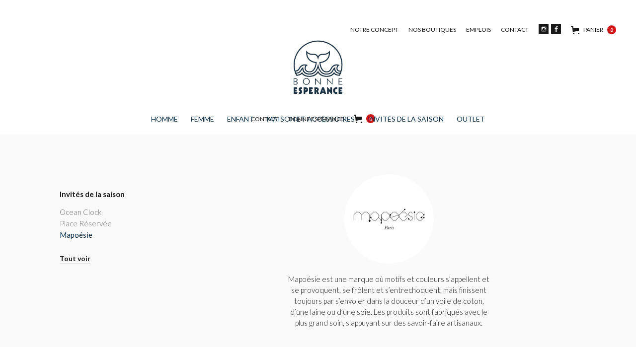

--- FILE ---
content_type: text/html
request_url: https://www.bonne-esperance.fr/category/mapoesie
body_size: 15856
content:
<!DOCTYPE html><!-- Last Published: Sun Nov 16 2025 17:17:23 GMT+0000 (Coordinated Universal Time) --><html data-wf-domain="www.bonne-esperance.fr" data-wf-page="5c8974ba37266657c39667f8" data-wf-site="5c7fd1074e3fee4f60d95292" data-wf-collection="5c8974ba372666192f9667f0" data-wf-item-slug="mapoesie"><head><meta charset="utf-8"/><title>Bonne Espérance - Mapoésie</title><meta content="Bonne Espérance - Mapoésie" property="og:title"/><meta content="Bonne Espérance - Mapoésie" property="twitter:title"/><meta content="width=device-width, initial-scale=1" name="viewport"/><link href="https://cdn.prod.website-files.com/5c7fd1074e3fee4f60d95292/css/bonne-esperance.webflow.shared.4762e0786.css" rel="stylesheet" type="text/css"/><link href="https://fonts.googleapis.com" rel="preconnect"/><link href="https://fonts.gstatic.com" rel="preconnect" crossorigin="anonymous"/><script src="https://ajax.googleapis.com/ajax/libs/webfont/1.6.26/webfont.js" type="text/javascript"></script><script type="text/javascript">WebFont.load({  google: {    families: ["Lato:100,100italic,300,300italic,400,400italic,700,700italic,900,900italic","BenchNine:300,regular,700"]  }});</script><script type="text/javascript">!function(o,c){var n=c.documentElement,t=" w-mod-";n.className+=t+"js",("ontouchstart"in o||o.DocumentTouch&&c instanceof DocumentTouch)&&(n.className+=t+"touch")}(window,document);</script><link href="https://cdn.prod.website-files.com/5c7fd1074e3fee4f60d95292/5d08b62a370a89856fee03ed_Europanova%20-%20Plan%20de%20travail%201-100.jpg" rel="shortcut icon" type="image/x-icon"/><link href="https://cdn.prod.website-files.com/5c7fd1074e3fee4f60d95292/5d08b630d5102a12e7057668_Europanova%20-%20Plan%20de%20travail%201%20copie-100.jpg" rel="apple-touch-icon"/><!-- Global site tag (gtag.js) - Google Analytics -->
<script async src="https://www.googletagmanager.com/gtag/js?id=G-EW1Y8VB47H"></script>
<script>
  window.dataLayer = window.dataLayer || [];
  function gtag(){dataLayer.push(arguments);}
  gtag('js', new Date());

  gtag('config', 'G-EW1Y8VB47H');
</script>
<!-- Facebook Pixel Code -->
<script>
  !function(f,b,e,v,n,t,s)
  {if(f.fbq)return;n=f.fbq=function(){n.callMethod?
  n.callMethod.apply(n,arguments):n.queue.push(arguments)};
  if(!f._fbq)f._fbq=n;n.push=n;n.loaded=!0;n.version='2.0';
  n.queue=[];t=b.createElement(e);t.async=!0;
  t.src=v;s=b.getElementsByTagName(e)[0];
  s.parentNode.insertBefore(t,s)}(window, document,'script',
  'https://connect.facebook.net/en_US/fbevents.js');
  fbq('init', '480770642655922');
  fbq('track', 'PageView');
</script>
<noscript><img height="1" width="1" style="display:none"
  src="https://www.facebook.com/tr?id=480770642655922&ev=PageView&noscript=1"
/></noscript>
<!-- End Facebook Pixel Code -->

<script src="https://js.stripe.com/v3/" type="text/javascript" data-wf-ecomm-key="pk_live_nyPnaDuxaj8zDxRbuaPHJjip" data-wf-ecomm-acct-id="acct_1EBimAJ53MXxYNXA"></script><script type="text/javascript">window.__WEBFLOW_CURRENCY_SETTINGS = {"currencyCode":"EUR","symbol":"€","decimal":".","fractionDigits":2,"group":",","template":"{{wf {\"path\":\"symbol\",\"type\":\"PlainText\"} }} {{wf {\"path\":\"amount\",\"type\":\"CommercePrice\"} }} {{wf {\"path\":\"currencyCode\",\"type\":\"PlainText\"} }}","hideDecimalForWholeNumbers":false};</script></head><body class="body"><div class="w-embed"><style>
.fit {  object-fit: cover; }
</style></div><div class="big-navbar"><div class="menu-navbar"><a href="/" class="logo-container w-inline-block"><img src="https://cdn.prod.website-files.com/5c7fd1074e3fee4f60d95292/677e775d4ee739fda97ae8e4_LOGOBEBLUESQUARE.svg" alt="Logo bonne esperance" class="logo-be"/></a><div class="sub-menu"><a href="/notre-concept" class="sub-menu-item">Notre concept</a><a href="/nos-boutiques" class="sub-menu-item">nos boutiques</a><a href="/emplois" class="sub-menu-item">EMPLOIS</a><a href="/contact" class="sub-menu-item">Contact</a><div class="div-block-11"><a href="https://www.instagram.com/bonne.esperance.store/?hl=fr" target="_blank" class="social-top w-inline-block"></a><a href="https://www.facebook.com/bonne.esperance.store/?ref=py_c" target="_blank" class="social-top facebook w-inline-block"></a></div><div data-node-type="commerce-cart-wrapper" data-open-product="" data-wf-cart-type="modal" data-wf-cart-query="query Dynamo3 {
  database {
    id
    commerceOrder {
      comment
      extraItems {
        name
        pluginId
        pluginName
        price {
          decimalValue
          string
          unit
          value
        }
      }
      id
      startedOn
      statusFlags {
        hasDownloads
        hasSubscription
        isFreeOrder
        requiresShipping
      }
      subtotal {
        decimalValue
        string
        unit
        value
      }
      total {
        decimalValue
        string
        unit
        value
      }
      updatedOn
      userItems {
        count
        id
        product {
          id
          cmsLocaleId
          draft
          archived
          f_name_: name
          f_sku_properties_3dr: skuProperties {
            id
            name
            enum {
              id
              name
              slug
            }
          }
        }
        rowTotal {
          decimalValue
          string
          unit
          value
        }
        sku {
          cmsLocaleId
          draft
          archived
          f_main_image_4dr: mainImage {
            url
            file {
              size
              origFileName
              createdOn
              updatedOn
              mimeType
              width
              height
              variants {
                origFileName
                quality
                height
                width
                s3Url
                error
                size
              }
            }
            alt
          }
          f_sku_values_3dr: skuValues {
            property {
              id
            }
            value {
              id
            }
          }
          id
        }
        subscriptionFrequency
        subscriptionInterval
        subscriptionTrial
      }
      userItemsCount
    }
  }
  site {
    commerce {
      id
      businessAddress {
        country
      }
      defaultCountry
      defaultCurrency
      quickCheckoutEnabled
    }
  }
}" data-wf-page-link-href-prefix="" class="w-commerce-commercecartwrapper cart"><a href="#" data-node-type="commerce-cart-open-link" class="w-commerce-commercecartopenlink cart-button w-inline-block" role="button" aria-haspopup="dialog" aria-label="Open cart"><svg class="w-commerce-commercecartopenlinkicon icon-3" width="17px" height="17px" viewBox="0 0 17 17"><g stroke="none" stroke-width="1" fill="none" fill-rule="evenodd"><path d="M2.60592789,2 L0,2 L0,0 L4.39407211,0 L4.84288393,4 L16,4 L16,9.93844589 L3.76940945,12.3694378 L2.60592789,2 Z M15.5,17 C14.6715729,17 14,16.3284271 14,15.5 C14,14.6715729 14.6715729,14 15.5,14 C16.3284271,14 17,14.6715729 17,15.5 C17,16.3284271 16.3284271,17 15.5,17 Z M5.5,17 C4.67157288,17 4,16.3284271 4,15.5 C4,14.6715729 4.67157288,14 5.5,14 C6.32842712,14 7,14.6715729 7,15.5 C7,16.3284271 6.32842712,17 5.5,17 Z" fill="currentColor" fill-rule="nonzero"></path></g></svg><div class="text-block w-inline-block">Panier</div><div data-wf-bindings="%5B%7B%22innerHTML%22%3A%7B%22type%22%3A%22Number%22%2C%22filter%22%3A%7B%22type%22%3A%22numberPrecision%22%2C%22params%22%3A%5B%220%22%2C%22numberPrecision%22%5D%7D%2C%22dataPath%22%3A%22database.commerceOrder.userItemsCount%22%7D%7D%5D" class="w-commerce-commercecartopenlinkcount cart-quantity">0</div></a><div data-node-type="commerce-cart-container-wrapper" style="display:none" class="w-commerce-commercecartcontainerwrapper w-commerce-commercecartcontainerwrapper--cartType-modal cart-wrapper"><div data-node-type="commerce-cart-container" role="dialog" class="w-commerce-commercecartcontainer"><div class="w-commerce-commercecartheader"><h4 class="w-commerce-commercecartheading heading-27">Votre panier</h4><a href="#" data-node-type="commerce-cart-close-link" class="w-commerce-commercecartcloselink close-button w-inline-block" role="button" aria-label="Close cart"><div class="text-block-50">Continuer mes achats</div></a></div><div class="w-commerce-commercecartformwrapper"><form data-node-type="commerce-cart-form" style="display:none" class="w-commerce-commercecartform"><script type="text/x-wf-template" id="wf-template-af402fab-318d-3f34-9eae-a9d2e155c989">%3Cdiv%20class%3D%22w-commerce-commercecartitem%22%3E%3Cimg%20data-wf-bindings%3D%22%255B%257B%2522src%2522%253A%257B%2522type%2522%253A%2522ImageRef%2522%252C%2522filter%2522%253A%257B%2522type%2522%253A%2522identity%2522%252C%2522params%2522%253A%255B%255D%257D%252C%2522dataPath%2522%253A%2522database.commerceOrder.userItems%255B%255D.sku.f_main_image_4dr%2522%257D%257D%255D%22%20src%3D%22%22%20alt%3D%22%22%20class%3D%22w-commerce-commercecartitemimage%20w-dyn-bind-empty%22%2F%3E%3Cdiv%20class%3D%22w-commerce-commercecartiteminfo%22%3E%3Cdiv%20data-wf-bindings%3D%22%255B%257B%2522innerHTML%2522%253A%257B%2522type%2522%253A%2522PlainText%2522%252C%2522filter%2522%253A%257B%2522type%2522%253A%2522identity%2522%252C%2522params%2522%253A%255B%255D%257D%252C%2522dataPath%2522%253A%2522database.commerceOrder.userItems%255B%255D.product.f_name_%2522%257D%257D%255D%22%20class%3D%22w-commerce-commercecartproductname%20w-dyn-bind-empty%22%3E%3C%2Fdiv%3E%3Cdiv%20data-wf-bindings%3D%22%255B%257B%2522innerHTML%2522%253A%257B%2522type%2522%253A%2522CommercePrice%2522%252C%2522filter%2522%253A%257B%2522type%2522%253A%2522price%2522%252C%2522params%2522%253A%255B%255D%257D%252C%2522dataPath%2522%253A%2522database.commerceOrder.userItems%255B%255D.sku.f_price_%2522%257D%257D%255D%22%3E%240.00%3C%2Fdiv%3E%3Cscript%20type%3D%22text%2Fx-wf-template%22%20id%3D%22wf-template-af402fab-318d-3f34-9eae-a9d2e155c98f%22%3E%253Cli%253E%253Cspan%2520data-wf-bindings%253D%2522%25255B%25257B%252522innerHTML%252522%25253A%25257B%252522type%252522%25253A%252522PlainText%252522%25252C%252522filter%252522%25253A%25257B%252522type%252522%25253A%252522identity%252522%25252C%252522params%252522%25253A%25255B%25255D%25257D%25252C%252522dataPath%252522%25253A%252522database.commerceOrder.userItems%25255B%25255D.product.f_sku_properties_3dr%25255B%25255D.name%252522%25257D%25257D%25255D%2522%253E%253C%252Fspan%253E%253Cspan%253E%253A%2520%253C%252Fspan%253E%253Cspan%2520data-wf-bindings%253D%2522%25255B%25257B%252522innerHTML%252522%25253A%25257B%252522type%252522%25253A%252522CommercePropValues%252522%25252C%252522filter%252522%25253A%25257B%252522type%252522%25253A%252522identity%252522%25252C%252522params%252522%25253A%25255B%25255D%25257D%25252C%252522dataPath%252522%25253A%252522database.commerceOrder.userItems%25255B%25255D.product.f_sku_properties_3dr%25255B%25255D%252522%25257D%25257D%25255D%2522%253E%253C%252Fspan%253E%253C%252Fli%253E%3C%2Fscript%3E%3Cul%20data-wf-bindings%3D%22%255B%257B%2522optionSets%2522%253A%257B%2522type%2522%253A%2522CommercePropTable%2522%252C%2522filter%2522%253A%257B%2522type%2522%253A%2522identity%2522%252C%2522params%2522%253A%255B%255D%257D%252C%2522dataPath%2522%253A%2522database.commerceOrder.userItems%255B%255D.product.f_sku_properties_3dr%5B%5D%2522%257D%257D%252C%257B%2522optionValues%2522%253A%257B%2522type%2522%253A%2522CommercePropValues%2522%252C%2522filter%2522%253A%257B%2522type%2522%253A%2522identity%2522%252C%2522params%2522%253A%255B%255D%257D%252C%2522dataPath%2522%253A%2522database.commerceOrder.userItems%255B%255D.sku.f_sku_values_3dr%2522%257D%257D%255D%22%20class%3D%22w-commerce-commercecartoptionlist%22%20data-wf-collection%3D%22database.commerceOrder.userItems%255B%255D.product.f_sku_properties_3dr%22%20data-wf-template-id%3D%22wf-template-af402fab-318d-3f34-9eae-a9d2e155c98f%22%3E%3Cli%3E%3Cspan%20data-wf-bindings%3D%22%255B%257B%2522innerHTML%2522%253A%257B%2522type%2522%253A%2522PlainText%2522%252C%2522filter%2522%253A%257B%2522type%2522%253A%2522identity%2522%252C%2522params%2522%253A%255B%255D%257D%252C%2522dataPath%2522%253A%2522database.commerceOrder.userItems%255B%255D.product.f_sku_properties_3dr%255B%255D.name%2522%257D%257D%255D%22%3E%3C%2Fspan%3E%3Cspan%3E%3A%20%3C%2Fspan%3E%3Cspan%20data-wf-bindings%3D%22%255B%257B%2522innerHTML%2522%253A%257B%2522type%2522%253A%2522CommercePropValues%2522%252C%2522filter%2522%253A%257B%2522type%2522%253A%2522identity%2522%252C%2522params%2522%253A%255B%255D%257D%252C%2522dataPath%2522%253A%2522database.commerceOrder.userItems%255B%255D.product.f_sku_properties_3dr%255B%255D%2522%257D%257D%255D%22%3E%3C%2Fspan%3E%3C%2Fli%3E%3C%2Ful%3E%3Ca%20href%3D%22%23%22%20role%3D%22%22%20data-wf-bindings%3D%22%255B%257B%2522data-commerce-sku-id%2522%253A%257B%2522type%2522%253A%2522ItemRef%2522%252C%2522filter%2522%253A%257B%2522type%2522%253A%2522identity%2522%252C%2522params%2522%253A%255B%255D%257D%252C%2522dataPath%2522%253A%2522database.commerceOrder.userItems%255B%255D.sku.id%2522%257D%257D%255D%22%20class%3D%22w-inline-block%22%20data-wf-cart-action%3D%22remove-item%22%20data-commerce-sku-id%3D%22%22%20aria-label%3D%22Remove%20item%20from%20cart%22%3E%3Cdiv%3ESupprimer%3C%2Fdiv%3E%3C%2Fa%3E%3C%2Fdiv%3E%3Cinput%20data-wf-bindings%3D%22%255B%257B%2522value%2522%253A%257B%2522type%2522%253A%2522Number%2522%252C%2522filter%2522%253A%257B%2522type%2522%253A%2522numberPrecision%2522%252C%2522params%2522%253A%255B%25220%2522%252C%2522numberPrecision%2522%255D%257D%252C%2522dataPath%2522%253A%2522database.commerceOrder.userItems%255B%255D.count%2522%257D%257D%252C%257B%2522data-commerce-sku-id%2522%253A%257B%2522type%2522%253A%2522ItemRef%2522%252C%2522filter%2522%253A%257B%2522type%2522%253A%2522identity%2522%252C%2522params%2522%253A%255B%255D%257D%252C%2522dataPath%2522%253A%2522database.commerceOrder.userItems%255B%255D.sku.id%2522%257D%257D%255D%22%20class%3D%22w-commerce-commercecartquantity%22%20required%3D%22%22%20pattern%3D%22%5E%5B0-9%5D%2B%24%22%20inputMode%3D%22numeric%22%20type%3D%22number%22%20name%3D%22quantity%22%20autoComplete%3D%22off%22%20data-wf-cart-action%3D%22update-item-quantity%22%20data-commerce-sku-id%3D%22%22%20value%3D%221%22%2F%3E%3C%2Fdiv%3E</script><div class="w-commerce-commercecartlist" data-wf-collection="database.commerceOrder.userItems" data-wf-template-id="wf-template-af402fab-318d-3f34-9eae-a9d2e155c989"><div class="w-commerce-commercecartitem"><img data-wf-bindings="%5B%7B%22src%22%3A%7B%22type%22%3A%22ImageRef%22%2C%22filter%22%3A%7B%22type%22%3A%22identity%22%2C%22params%22%3A%5B%5D%7D%2C%22dataPath%22%3A%22database.commerceOrder.userItems%5B%5D.sku.f_main_image_4dr%22%7D%7D%5D" src="" alt="" class="w-commerce-commercecartitemimage w-dyn-bind-empty"/><div class="w-commerce-commercecartiteminfo"><div data-wf-bindings="%5B%7B%22innerHTML%22%3A%7B%22type%22%3A%22PlainText%22%2C%22filter%22%3A%7B%22type%22%3A%22identity%22%2C%22params%22%3A%5B%5D%7D%2C%22dataPath%22%3A%22database.commerceOrder.userItems%5B%5D.product.f_name_%22%7D%7D%5D" class="w-commerce-commercecartproductname w-dyn-bind-empty"></div><div data-wf-bindings="%5B%7B%22innerHTML%22%3A%7B%22type%22%3A%22CommercePrice%22%2C%22filter%22%3A%7B%22type%22%3A%22price%22%2C%22params%22%3A%5B%5D%7D%2C%22dataPath%22%3A%22database.commerceOrder.userItems%5B%5D.sku.f_price_%22%7D%7D%5D">$0.00</div><script type="text/x-wf-template" id="wf-template-af402fab-318d-3f34-9eae-a9d2e155c98f">%3Cli%3E%3Cspan%20data-wf-bindings%3D%22%255B%257B%2522innerHTML%2522%253A%257B%2522type%2522%253A%2522PlainText%2522%252C%2522filter%2522%253A%257B%2522type%2522%253A%2522identity%2522%252C%2522params%2522%253A%255B%255D%257D%252C%2522dataPath%2522%253A%2522database.commerceOrder.userItems%255B%255D.product.f_sku_properties_3dr%255B%255D.name%2522%257D%257D%255D%22%3E%3C%2Fspan%3E%3Cspan%3E%3A%20%3C%2Fspan%3E%3Cspan%20data-wf-bindings%3D%22%255B%257B%2522innerHTML%2522%253A%257B%2522type%2522%253A%2522CommercePropValues%2522%252C%2522filter%2522%253A%257B%2522type%2522%253A%2522identity%2522%252C%2522params%2522%253A%255B%255D%257D%252C%2522dataPath%2522%253A%2522database.commerceOrder.userItems%255B%255D.product.f_sku_properties_3dr%255B%255D%2522%257D%257D%255D%22%3E%3C%2Fspan%3E%3C%2Fli%3E</script><ul data-wf-bindings="%5B%7B%22optionSets%22%3A%7B%22type%22%3A%22CommercePropTable%22%2C%22filter%22%3A%7B%22type%22%3A%22identity%22%2C%22params%22%3A%5B%5D%7D%2C%22dataPath%22%3A%22database.commerceOrder.userItems%5B%5D.product.f_sku_properties_3dr[]%22%7D%7D%2C%7B%22optionValues%22%3A%7B%22type%22%3A%22CommercePropValues%22%2C%22filter%22%3A%7B%22type%22%3A%22identity%22%2C%22params%22%3A%5B%5D%7D%2C%22dataPath%22%3A%22database.commerceOrder.userItems%5B%5D.sku.f_sku_values_3dr%22%7D%7D%5D" class="w-commerce-commercecartoptionlist" data-wf-collection="database.commerceOrder.userItems%5B%5D.product.f_sku_properties_3dr" data-wf-template-id="wf-template-af402fab-318d-3f34-9eae-a9d2e155c98f"><li><span data-wf-bindings="%5B%7B%22innerHTML%22%3A%7B%22type%22%3A%22PlainText%22%2C%22filter%22%3A%7B%22type%22%3A%22identity%22%2C%22params%22%3A%5B%5D%7D%2C%22dataPath%22%3A%22database.commerceOrder.userItems%5B%5D.product.f_sku_properties_3dr%5B%5D.name%22%7D%7D%5D"></span><span>: </span><span data-wf-bindings="%5B%7B%22innerHTML%22%3A%7B%22type%22%3A%22CommercePropValues%22%2C%22filter%22%3A%7B%22type%22%3A%22identity%22%2C%22params%22%3A%5B%5D%7D%2C%22dataPath%22%3A%22database.commerceOrder.userItems%5B%5D.product.f_sku_properties_3dr%5B%5D%22%7D%7D%5D"></span></li></ul><a href="#" role="" data-wf-bindings="%5B%7B%22data-commerce-sku-id%22%3A%7B%22type%22%3A%22ItemRef%22%2C%22filter%22%3A%7B%22type%22%3A%22identity%22%2C%22params%22%3A%5B%5D%7D%2C%22dataPath%22%3A%22database.commerceOrder.userItems%5B%5D.sku.id%22%7D%7D%5D" class="w-inline-block" data-wf-cart-action="remove-item" data-commerce-sku-id="" aria-label="Remove item from cart"><div>Supprimer</div></a></div><input data-wf-bindings="%5B%7B%22value%22%3A%7B%22type%22%3A%22Number%22%2C%22filter%22%3A%7B%22type%22%3A%22numberPrecision%22%2C%22params%22%3A%5B%220%22%2C%22numberPrecision%22%5D%7D%2C%22dataPath%22%3A%22database.commerceOrder.userItems%5B%5D.count%22%7D%7D%2C%7B%22data-commerce-sku-id%22%3A%7B%22type%22%3A%22ItemRef%22%2C%22filter%22%3A%7B%22type%22%3A%22identity%22%2C%22params%22%3A%5B%5D%7D%2C%22dataPath%22%3A%22database.commerceOrder.userItems%5B%5D.sku.id%22%7D%7D%5D" class="w-commerce-commercecartquantity" required="" pattern="^[0-9]+$" inputMode="numeric" type="number" name="quantity" autoComplete="off" data-wf-cart-action="update-item-quantity" data-commerce-sku-id="" value="1"/></div></div><div class="w-commerce-commercecartfooter"><div aria-live="" aria-atomic="false" class="w-commerce-commercecartlineitem"><div>Sous total</div><div data-wf-bindings="%5B%7B%22innerHTML%22%3A%7B%22type%22%3A%22CommercePrice%22%2C%22filter%22%3A%7B%22type%22%3A%22price%22%2C%22params%22%3A%5B%5D%7D%2C%22dataPath%22%3A%22database.commerceOrder.subtotal%22%7D%7D%5D" class="w-commerce-commercecartordervalue"></div></div><div><div data-wf-paypal-button="{&quot;layout&quot;:&quot;horizontal&quot;,&quot;color&quot;:&quot;black&quot;,&quot;shape&quot;:&quot;rect&quot;,&quot;label&quot;:&quot;pay&quot;,&quot;tagline&quot;:false,&quot;note&quot;:false}" class="paypal"></div><div data-node-type="commerce-cart-quick-checkout-actions" style="display:none"><a role="button" tabindex="0" aria-haspopup="dialog" aria-label="Apple Pay" data-node-type="commerce-cart-apple-pay-button" style="background-image:-webkit-named-image(apple-pay-logo-white);background-size:100% 50%;background-position:50% 50%;background-repeat:no-repeat" class="w-commerce-commercecartapplepaybutton" tabindex="0"><div></div></a><a role="button" tabindex="0" aria-haspopup="dialog" data-node-type="commerce-cart-quick-checkout-button" style="display:none" class="w-commerce-commercecartquickcheckoutbutton"><svg class="w-commerce-commercequickcheckoutgoogleicon" xmlns="http://www.w3.org/2000/svg" xmlns:xlink="http://www.w3.org/1999/xlink" width="16" height="16" viewBox="0 0 16 16"><defs><polygon id="google-mark-a" points="0 .329 3.494 .329 3.494 7.649 0 7.649"></polygon><polygon id="google-mark-c" points=".894 0 13.169 0 13.169 6.443 .894 6.443"></polygon></defs><g fill="none" fill-rule="evenodd"><path fill="#4285F4" d="M10.5967,12.0469 L10.5967,14.0649 L13.1167,14.0649 C14.6047,12.6759 15.4577,10.6209 15.4577,8.1779 C15.4577,7.6339 15.4137,7.0889 15.3257,6.5559 L7.8887,6.5559 L7.8887,9.6329 L12.1507,9.6329 C11.9767,10.6119 11.4147,11.4899 10.5967,12.0469"></path><path fill="#34A853" d="M7.8887,16 C10.0137,16 11.8107,15.289 13.1147,14.067 C13.1147,14.066 13.1157,14.065 13.1167,14.064 L10.5967,12.047 C10.5877,12.053 10.5807,12.061 10.5727,12.067 C9.8607,12.556 8.9507,12.833 7.8887,12.833 C5.8577,12.833 4.1387,11.457 3.4937,9.605 L0.8747,9.605 L0.8747,11.648 C2.2197,14.319 4.9287,16 7.8887,16"></path><g transform="translate(0 4)"><mask id="google-mark-b" fill="#fff"><use xlink:href="#google-mark-a"></use></mask><path fill="#FBBC04" d="M3.4639,5.5337 C3.1369,4.5477 3.1359,3.4727 3.4609,2.4757 L3.4639,2.4777 C3.4679,2.4657 3.4749,2.4547 3.4789,2.4427 L3.4939,0.3287 L0.8939,0.3287 C0.8799,0.3577 0.8599,0.3827 0.8459,0.4117 C-0.2821,2.6667 -0.2821,5.3337 0.8459,7.5887 L0.8459,7.5997 C0.8549,7.6167 0.8659,7.6317 0.8749,7.6487 L3.4939,5.6057 C3.4849,5.5807 3.4729,5.5587 3.4639,5.5337" mask="url(#google-mark-b)"></path></g><mask id="google-mark-d" fill="#fff"><use xlink:href="#google-mark-c"></use></mask><path fill="#EA4335" d="M0.894,4.3291 L3.478,6.4431 C4.113,4.5611 5.843,3.1671 7.889,3.1671 C9.018,3.1451 10.102,3.5781 10.912,4.3671 L13.169,2.0781 C11.733,0.7231 9.85,-0.0219 7.889,0.0001 C4.941,0.0001 2.245,1.6791 0.894,4.3291" mask="url(#google-mark-d)"></path></g></svg><svg class="w-commerce-commercequickcheckoutmicrosofticon" xmlns="http://www.w3.org/2000/svg" width="16" height="16" viewBox="0 0 16 16"><g fill="none" fill-rule="evenodd"><polygon fill="#F05022" points="7 7 1 7 1 1 7 1"></polygon><polygon fill="#7DB902" points="15 7 9 7 9 1 15 1"></polygon><polygon fill="#00A4EE" points="7 15 1 15 1 9 7 9"></polygon><polygon fill="#FFB700" points="15 15 9 15 9 9 15 9"></polygon></g></svg><div>Pay with browser</div></a></div><a href="/checkout" value="Commander" data-node-type="cart-checkout-button" class="w-commerce-commercecartcheckoutbutton checkout-button" data-loading-text="Un instant..." data-publishable-key="pk_live_5h8H7G3JUQsE7qr7q2Axybyp">Commander</a></div></div></form><div class="w-commerce-commercecartemptystate"><div>Vous n&#x27;avez pas d&#x27;article dans votre panier</div></div><div aria-live="" style="display:none" data-node-type="commerce-cart-error" class="w-commerce-commercecarterrorstate"><div class="w-cart-error-msg" data-w-cart-quantity-error="L&#x27;article n&#x27;est pas disponible dans cette quantité" data-w-cart-general-error="Il semblerait qu&#x27;il y ai eu une erreur lors de l&#x27;ajout de l&#x27;article à votre panier. Merci de réessayer
" data-w-cart-checkout-error="Nous ne prenons pas de commandes pour le moment" data-w-cart-cart_order_min-error="The order minimum was not met. Add more items to your cart to continue." data-w-cart-subscription_error-error="Before you purchase, please use your email invite to verify your address so we can send order updates.">L&#x27;article n&#x27;est pas disponible dans cette quantité</div></div></div></div></div></div></div></div></div><div data-collapse="medium" data-animation="default" data-duration="400" data-easing="ease" data-easing2="ease" role="banner" class="menu-product-inner w-nav"><nav role="navigation" class="parent-menu w-nav-menu"><div data-hover="true" data-delay="0" class="dropdown-2 w-dropdown" data-ix="dropdown-int"><div class="dropdown-toggle w-dropdown-toggle"><div class="text-block-47">HOMME</div></div><nav class="dropdown-list-2 w-dropdown-list" data-ix="ia-dropdown-list"><div class="div-block-7"><div class="w-row"><div class="w-col w-col-4 w-col-small-4 w-col-tiny-4"><div class="text-block-4">Catégories</div><div class="w-dyn-list"><div role="list" class="collection-list-5 w-dyn-items"><div role="listitem" class="item-menu-margin w-dyn-item"><a href="/category/t-shirts-homme-unis" class="menu-item-small">T-shirts Homme unis</a></div><div role="listitem" class="item-menu-margin w-dyn-item"><a href="/category/tee-shirt-homme" class="menu-item-small">T-shirts imprimés</a></div><div role="listitem" class="item-menu-margin w-dyn-item"><a href="/category/sweat-shirt-homme" class="menu-item-small">Sweats-shirt </a></div><div role="listitem" class="item-menu-margin w-dyn-item"><a href="/category/polo-homme" class="menu-item-small">Polos</a></div><div role="listitem" class="item-menu-margin w-dyn-item"><a href="/category/chemise-homme" class="menu-item-small">Chemises</a></div><div role="listitem" class="item-menu-margin w-dyn-item"><a href="/category/bermuda-homme" class="menu-item-small">Pantalons et bermudas</a></div><div role="listitem" class="item-menu-margin w-dyn-item"><a href="/category/short-homme" class="menu-item-small">Shorts de bain</a></div><div role="listitem" class="item-menu-margin w-dyn-item"><a href="/category/poncho" class="menu-item-small">Ponchos Eponge</a></div></div></div><a href="https://www.bonne-esperance.fr/categories/homme" class="link">Tout voir</a></div><div class="w-col w-col-8 w-col-small-8 w-col-tiny-8"><div class="w-dyn-list"><div role="list" class="collection-list-4 w-dyn-items w-row"><div role="listitem" class="collection-item-3 w-dyn-item w-col w-col-6"><a data-wf-sku-bindings="%5B%7B%22from%22%3A%22f_main_image_4dr.url%22%2C%22to%22%3A%22style.background-image%22%7D%5D" style="background-image:url(&quot;https://cdn.prod.website-files.com/5c826ced738ed935aa7f83a7/68be8794b26dcc5f8777ebd4_DSC_4390.jpg&quot;)" href="/product/pantalon-de-jogging-lacanau-2" class="link-block w-inline-block"></a><div class="text-block-5">Pantalon de jogging Lacanau </div><div class="text-block-5 new w-dyn-bind-empty"></div><div data-wf-sku-bindings="%5B%7B%22from%22%3A%22f_price_%22%2C%22to%22%3A%22innerHTML%22%7D%5D" class="menu-item-small">€ 69.00 EUR</div></div><div role="listitem" class="collection-item-3 w-dyn-item w-col w-col-6"><a data-wf-sku-bindings="%5B%7B%22from%22%3A%22f_main_image_4dr.url%22%2C%22to%22%3A%22style.background-image%22%7D%5D" style="background-image:url(&quot;https://cdn.prod.website-files.com/5c826ced738ed935aa7f83a7/68bd8808bc605953bbd03551_DSC_4209.jpg&quot;)" href="/product/t-shirt-boyard-badge-4" class="link-block w-inline-block"></a><div class="text-block-5">T-shirt Boyard Badge   </div><div class="text-block-5 new w-dyn-bind-empty"></div><div data-wf-sku-bindings="%5B%7B%22from%22%3A%22f_price_%22%2C%22to%22%3A%22innerHTML%22%7D%5D" class="menu-item-small">€ 39.00 EUR</div></div></div></div></div></div></div></nav></div><div data-hover="true" data-delay="0" class="dropdown-2 w-dropdown" data-ix="dropdown-int"><div class="dropdown-toggle w-dropdown-toggle"><div class="text-block-47">FEMME</div></div><nav class="dropdown-list-2 w-dropdown-list" data-ix="ia-dropdown-list"><div class="div-block-7"><div class="w-row"><div class="w-col w-col-4 w-col-small-4 w-col-tiny-4"><div class="text-block-4">Catégories</div><div class="w-dyn-list"><div role="list" class="collection-list-5 w-dyn-items"><div role="listitem" class="item-menu-margin w-dyn-item"><a href="/category/pantalon-femme-2" class="menu-item-small">Pantalons Femme</a></div><div role="listitem" class="item-menu-margin w-dyn-item"><a href="/category/t-shirt-femme-2" class="menu-item-small">T-shirt unis Femme</a></div><div role="listitem" class="item-menu-margin w-dyn-item"><a href="/category/tee-shirts-imprimes" class="menu-item-small">Tee-shirts imprimés</a></div><div role="listitem" class="item-menu-margin w-dyn-item"><a href="/category/sweat-shirt-femme" class="menu-item-small">Sweat-shirts et polos</a></div><div role="listitem" class="item-menu-margin w-dyn-item"><a href="/category/chemise-en-lin" class="menu-item-small">Chemises en lin Femme</a></div><div role="listitem" class="item-menu-margin w-dyn-item"><a href="/category/short-femme" class="menu-item-small">Shorts Femme</a></div><div role="listitem" class="item-menu-margin w-dyn-item"><a href="/category/robe" class="menu-item-small">Robes</a></div><div role="listitem" class="item-menu-margin w-dyn-item"><a href="/category/poncho-femme" class="menu-item-small">Ponchos</a></div><div role="listitem" class="item-menu-margin w-dyn-item"><a href="/category/veste-sans-manches-femme" class="menu-item-small">Veste sans manches</a></div></div></div><a href="https://www.bonne-esperance.fr/categories/femme" class="link">Tout voir</a></div><div class="w-col w-col-8 w-col-small-8 w-col-tiny-8"><div class="w-dyn-list"><div role="list" class="collection-list-4 w-dyn-items w-row"><div role="listitem" class="collection-item-3 w-dyn-item w-col w-col-6"><a data-wf-sku-bindings="%5B%7B%22from%22%3A%22f_main_image_4dr.url%22%2C%22to%22%3A%22style.background-image%22%7D%5D" style="background-image:url(&quot;https://cdn.prod.website-files.com/5c826ced738ed935aa7f83a7/68c271c723b16560363de145_DSC_4685.jpg&quot;)" href="/product/pantalon-de-jogging-lacanau-4" class="link-block w-inline-block"></a><div class="text-block-5">Pantalon de jogging Lacanau  </div><div class="text-block-5 new w-dyn-bind-empty"></div><div data-wf-sku-bindings="%5B%7B%22from%22%3A%22f_price_%22%2C%22to%22%3A%22innerHTML%22%7D%5D" class="menu-item-small">€ 69.00 EUR</div></div><div role="listitem" class="collection-item-3 w-dyn-item w-col w-col-6"><a data-wf-sku-bindings="%5B%7B%22from%22%3A%22f_main_image_4dr.url%22%2C%22to%22%3A%22style.background-image%22%7D%5D" style="background-image:url(&quot;https://cdn.prod.website-files.com/5c826ced738ed935aa7f83a7/68c13b47476f6640f4b21832_DSC_4766-2.jpg&quot;)" href="/product/t-shirt-la-trinite-badge" class="link-block w-inline-block"></a><div class="text-block-5">T-shirt La Trinité Badge </div><div class="text-block-5 new w-dyn-bind-empty"></div><div data-wf-sku-bindings="%5B%7B%22from%22%3A%22f_price_%22%2C%22to%22%3A%22innerHTML%22%7D%5D" class="menu-item-small">€ 39.00 EUR</div></div></div></div></div></div></div></nav></div><div data-hover="true" data-delay="0" class="dropdown-2 w-dropdown" data-ix="dropdown-int"><div class="dropdown-toggle w-dropdown-toggle"><div class="text-block-47">ENFANT</div></div><nav class="dropdown-list-2 w-dropdown-list" data-ix="ia-dropdown-list"><div class="div-block-7"><div class="w-row"><div class="w-col w-col-4 w-col-small-4 w-col-tiny-4"><div class="text-block-4">Catégories</div><div class="w-dyn-list"><div role="list" class="collection-list-5 w-dyn-items"><div role="listitem" class="item-menu-margin w-dyn-item"><a href="/category/poncho-2" class="menu-item-small">Poncho Eponge Enfant</a></div><div role="listitem" class="item-menu-margin w-dyn-item"><a href="/category/t-shirt-enfant" class="menu-item-small">T-shirts</a></div><div role="listitem" class="item-menu-margin w-dyn-item"><a href="/category/sweat-shirt-enfant" class="menu-item-small">Sweats-shirt</a></div></div></div><a href="https://www.bonne-esperance.fr/categories/enfants" class="link">Tout voir</a></div><div class="w-col w-col-8 w-col-small-8 w-col-tiny-8"><div class="w-dyn-list"><div role="list" class="collection-list-4 w-dyn-items w-row"><div role="listitem" class="collection-item-3 w-dyn-item w-col w-col-6"><a data-wf-sku-bindings="%5B%7B%22from%22%3A%22f_main_image_4dr.url%22%2C%22to%22%3A%22style.background-image%22%7D%5D" style="background-image:url(&quot;https://cdn.prod.website-files.com/5c826ced738ed935aa7f83a7/6823959b236aeacdf38b8822_2KO_5611web.jpg&quot;)" href="/product/t-shirt-la-rochelle-surfing" class="link-block w-inline-block"></a><div class="text-block-5">T-shirt La Rochelle Surfing </div><div class="text-block-5 new w-dyn-bind-empty"></div><div data-wf-sku-bindings="%5B%7B%22from%22%3A%22f_price_%22%2C%22to%22%3A%22innerHTML%22%7D%5D" class="menu-item-small">€ 29.00 EUR</div></div><div role="listitem" class="collection-item-3 w-dyn-item w-col w-col-6"><a data-wf-sku-bindings="%5B%7B%22from%22%3A%22f_main_image_4dr.url%22%2C%22to%22%3A%22style.background-image%22%7D%5D" style="background-image:url(&quot;https://cdn.prod.website-files.com/5c826ced738ed935aa7f83a7/68239611d3f3f8190db5d2c4_2KO_6139web.jpg&quot;)" href="/product/t-shirt-la-rochelle-baleine" class="link-block w-inline-block"></a><div class="text-block-5">T-shirt La Rochelle Surfing</div><div class="text-block-5 new w-dyn-bind-empty"></div><div data-wf-sku-bindings="%5B%7B%22from%22%3A%22f_price_%22%2C%22to%22%3A%22innerHTML%22%7D%5D" class="menu-item-small">€ 29.00 EUR</div></div></div></div></div></div></div></nav></div><div data-hover="true" data-delay="0" class="dropdown-2 w-dropdown" data-ix="dropdown-int"><div class="dropdown-toggle w-dropdown-toggle"><div class="text-block-47">MAISON ET ACCESSOIRES</div></div><nav class="dropdown-list-2 w-dropdown-list" data-ix="ia-dropdown-list"><div class="div-block-7"><div class="w-row"><div class="w-col w-col-4 w-col-small-4 w-col-tiny-4"><div class="text-block-4">Catégories</div><div class="w-dyn-list"><div role="list" class="collection-list-5 w-dyn-items"><div role="listitem" class="item-menu-margin w-dyn-item"><a href="/category/sacs-et-cabas" class="menu-item-small">Sacs et cabas</a></div><div role="listitem" class="item-menu-margin w-dyn-item"><a href="/category/trousses-et-pochettes" class="menu-item-small">Trousses et pochettes</a></div><div role="listitem" class="item-menu-margin w-dyn-item"><a href="/category/casquette" class="menu-item-small">Casquettes</a></div><div role="listitem" class="item-menu-margin w-dyn-item"><a href="/category/bougies" class="menu-item-small">Bougies</a></div><div role="listitem" class="item-menu-margin w-dyn-item"><a href="/category/parfums-dinterieur" class="menu-item-small">Parfums d&#x27;intérieur</a></div><div role="listitem" class="item-menu-margin w-dyn-item"><a href="/category/vaisselle" class="menu-item-small">Vaisselle</a></div></div></div><a href="https://www.bonne-esperance.fr/categories/accessoires" class="link">Tout voir</a></div><div class="w-col w-col-8 w-col-small-8 w-col-tiny-8"><div class="w-dyn-list"><div role="list" class="collection-list-4 w-dyn-items w-row"><div role="listitem" class="collection-item-3 w-dyn-item w-col w-col-6"><a data-wf-sku-bindings="%5B%7B%22from%22%3A%22f_main_image_4dr.url%22%2C%22to%22%3A%22style.background-image%22%7D%5D" style="background-image:url(&quot;https://cdn.prod.website-files.com/5c826ced738ed935aa7f83a7/684be7e1206e4cc29f7fc739_2KO_5264web.jpg&quot;)" href="/product/vanity-4" class="link-block w-inline-block"></a><div class="text-block-5">Vanity  </div><div class="text-block-5 new w-dyn-bind-empty"></div><div data-wf-sku-bindings="%5B%7B%22from%22%3A%22f_price_%22%2C%22to%22%3A%22innerHTML%22%7D%5D" class="menu-item-small">€ 29.00 EUR</div></div><div role="listitem" class="collection-item-3 w-dyn-item w-col w-col-6"><a data-wf-sku-bindings="%5B%7B%22from%22%3A%22f_main_image_4dr.url%22%2C%22to%22%3A%22style.background-image%22%7D%5D" style="background-image:url(&quot;https://cdn.prod.website-files.com/5c826ced738ed935aa7f83a7/684bea3816551fb8f263971f_5eb7c18abf4375ff864e1436_BE-2020-ACCESS-2206-p-500.jpg&quot;)" href="/product/pochette-plate-bonne-esperance" class="link-block w-inline-block"></a><div class="text-block-5">Pochette plate </div><div class="text-block-5 new">Bonne Espérance</div><div data-wf-sku-bindings="%5B%7B%22from%22%3A%22f_price_%22%2C%22to%22%3A%22innerHTML%22%7D%5D" class="menu-item-small">€ 19.00 EUR</div></div></div></div></div></div></div></nav></div><div data-hover="true" data-delay="0" class="dropdown-2 w-dropdown" data-ix="dropdown-int"><div class="dropdown-toggle w-dropdown-toggle"><div class="text-block-47">INVITÉS DE LA SAISON</div></div><nav class="dropdown-list-2 w-dropdown-list" data-ix="ia-dropdown-list"><div class="div-block-7"><div class="w-row"><div class="w-col w-col-4 w-col-small-4 w-col-tiny-4"><div class="text-block-4">Invités de la saison</div><div class="w-dyn-list"><div role="list" class="collection-list-5 w-dyn-items"><div role="listitem" class="item-menu-margin w-dyn-item"><a href="/category/place-reservee" class="menu-item-small">Place Réservée</a></div><div role="listitem" class="item-menu-margin w-dyn-item"><a href="/category/mapoesie" aria-current="page" class="menu-item-small w--current">Mapoésie</a></div><div role="listitem" class="item-menu-margin w-dyn-item"><a href="/category/ocean-clock" class="menu-item-small">Ocean Clock</a></div></div></div><a href="https://www.bonne-esperance.fr/categories/invitesdelasaison" class="link">Tout voir</a></div><div class="w-col w-col-8 w-col-small-8 w-col-tiny-8"><div class="w-dyn-list"><div role="list" class="collection-list-4 w-dyn-items w-row"><div role="listitem" class="collection-item-3 w-dyn-item w-col w-col-6"><a data-wf-sku-bindings="%5B%7B%22from%22%3A%22f_main_image_4dr.url%22%2C%22to%22%3A%22style.background-image%22%7D%5D" style="background-image:url(&quot;https://cdn.prod.website-files.com/5c826ced738ed935aa7f83a7/60924e8dc694f33b1a6b8f48_Marine%20mar%C3%A9e-r.png&quot;)" href="/product/horloge-des-marees" class="link-block w-inline-block"></a><div class="text-block-5">Horloge des Marées </div><div data-wf-sku-bindings="%5B%7B%22from%22%3A%22f_price_%22%2C%22to%22%3A%22innerHTML%22%7D%5D" class="menu-item-small">€ 69.00 EUR</div></div><div role="listitem" class="collection-item-3 w-dyn-item w-col w-col-6"><a data-wf-sku-bindings="%5B%7B%22from%22%3A%22f_main_image_4dr.url%22%2C%22to%22%3A%22style.background-image%22%7D%5D" style="background-image:url(&quot;https://cdn.prod.website-files.com/5c826ced738ed935aa7f83a7/67e3aeb3fc138fd4b0854a91_foulard-vibrant-pastel.jpg&quot;)" href="/product/foulard-vibrant" class="link-block w-inline-block"></a><div class="text-block-5">Foulard Vibrant</div><div data-wf-sku-bindings="%5B%7B%22from%22%3A%22f_price_%22%2C%22to%22%3A%22innerHTML%22%7D%5D" class="menu-item-small">€ 85.00 EUR</div></div></div></div></div></div></div></nav></div><div data-hover="true" data-delay="0" class="dropdown-2 w-dropdown" data-ix="dropdown-int"><div class="dropdown-toggle hidden w-dropdown-toggle"><div class="text-block-47">OUTLET</div></div><nav class="dropdown-list-2 w-dropdown-list" data-ix="ia-dropdown-list"><div class="div-block-7"><div class="w-row"><div class="w-col w-col-4 w-col-small-4 w-col-tiny-4"><div class="text-block-4">Catégories</div><div class="w-dyn-list"><div role="list" class="collection-list-5 w-dyn-items"><div role="listitem" class="w-dyn-item"><a href="/category/t-shirt-outlet-femme" class="menu-item-small">T-shirt Femme</a></div><div role="listitem" class="w-dyn-item"><a href="/category/t-shirt-outlet-homme" class="menu-item-small">T-shirt Homme</a></div><div role="listitem" class="w-dyn-item"><a href="/category/t-shirt-outlet-enfant" class="menu-item-small">T-shirts Enfant</a></div><div role="listitem" class="w-dyn-item"><a href="/category/sweat-shirt-outlet-femme" class="menu-item-small">Sweat-shirt Femme</a></div><div role="listitem" class="w-dyn-item"><a href="/category/sweat-shirt-outlet-enfant" class="menu-item-small">Sweats-shirt Enfant</a></div><div role="listitem" class="w-dyn-item"><a href="/category/sweat-shirt-outlet-homme" class="menu-item-small">Sweat-shirt Homme</a></div><div role="listitem" class="w-dyn-item"><a href="/category/shorts-femme-outlet" class="menu-item-small">Shorts Femme outlet </a></div><div role="listitem" class="w-dyn-item"><a href="/category/pantalons-et-bermudas-homme-outlet" class="menu-item-small">Pantalons et bermudas</a></div></div></div><a href="https://www.bonne-esperance.fr/categories/outlet" class="link">Tout voir</a></div><div class="w-col w-col-8 w-col-small-8 w-col-tiny-8"><div class="w-dyn-list"><div role="list" class="collection-list-4 w-dyn-items w-row"><div role="listitem" class="collection-item-3 w-dyn-item w-col w-col-6"><a data-wf-sku-bindings="%5B%7B%22from%22%3A%22f_main_image_4dr.url%22%2C%22to%22%3A%22style.background-image%22%7D%5D" style="background-image:url(&quot;https://cdn.prod.website-files.com/5c826ced738ed935aa7f83a7/66324073ee000b786dc19e01_2KO_8716web.jpg&quot;)" href="/product/sweat-shirt-cap-9-copy" class="link-block w-inline-block"></a><div class="text-block-5">Sweat-shirt Cap Badge</div><div data-wf-sku-bindings="%5B%7B%22from%22%3A%22f_price_%22%2C%22to%22%3A%22innerHTML%22%7D%5D" class="menu-item-small">€ 34.50 EUR</div></div><div role="listitem" class="collection-item-3 w-dyn-item w-col w-col-6"><a data-wf-sku-bindings="%5B%7B%22from%22%3A%22f_main_image_4dr.url%22%2C%22to%22%3A%22style.background-image%22%7D%5D" style="background-image:url(&quot;https://cdn.prod.website-files.com/5c826ced738ed935aa7f83a7/6822ee00c7cd610cec0edd26_2KO_6410web.jpg&quot;)" href="/product/t-shirt-atlantique-surf" class="link-block w-inline-block"></a><div class="text-block-5">T-shirt Atlantique Surf</div><div data-wf-sku-bindings="%5B%7B%22from%22%3A%22f_price_%22%2C%22to%22%3A%22innerHTML%22%7D%5D" class="menu-item-small">€ 21.00 EUR</div></div></div></div></div></div></div></nav></div></nav><div class="menu-button w-nav-button"><div class="w-icon-nav-menu"></div></div><a href="/" class="logo-line link-block-2 w-inline-block"></a><div class="parent-submenu"><a href="/contact" class="sub-menu-item-2">Contact</a><div data-delay="0" data-hover="true" class="dropdown-3 w-dropdown" data-ix="dropdown-int-2"><div class="dropdown-toggle-2 w-dropdown-toggle"><div class="text-block-46" data-ix="new-interaction">Bonne espérance</div></div><nav class="dropdown-list-3 w-dropdown-list" data-ix="ia-dropdown-list"><div class="div-block-9"><a href="/notre-concept" class="dropdown-link w-dropdown-link">Notre concept</a><a href="/contact" class="dropdown-link-contact w-dropdown-link">Contact</a><a href="/nos-boutiques" class="dropdown-link-2 w-dropdown-link">Nos boutiques</a></div></nav></div><div data-node-type="commerce-cart-wrapper" data-open-product="" data-wf-cart-type="modal" data-wf-cart-query="query Dynamo3 {
  database {
    id
    commerceOrder {
      comment
      extraItems {
        name
        pluginId
        pluginName
        price {
          decimalValue
          string
          unit
          value
        }
      }
      id
      startedOn
      statusFlags {
        hasDownloads
        hasSubscription
        isFreeOrder
        requiresShipping
      }
      subtotal {
        decimalValue
        string
        unit
        value
      }
      total {
        decimalValue
        string
        unit
        value
      }
      updatedOn
      userItems {
        count
        id
        product {
          id
          cmsLocaleId
          draft
          archived
          f_name_: name
          f_sku_properties_3dr: skuProperties {
            id
            name
            enum {
              id
              name
              slug
            }
          }
        }
        rowTotal {
          decimalValue
          string
          unit
          value
        }
        sku {
          cmsLocaleId
          draft
          archived
          f_main_image_4dr: mainImage {
            url
            file {
              size
              origFileName
              createdOn
              updatedOn
              mimeType
              width
              height
              variants {
                origFileName
                quality
                height
                width
                s3Url
                error
                size
              }
            }
            alt
          }
          f_sku_values_3dr: skuValues {
            property {
              id
            }
            value {
              id
            }
          }
          id
        }
        subscriptionFrequency
        subscriptionInterval
        subscriptionTrial
      }
      userItemsCount
    }
  }
  site {
    commerce {
      id
      businessAddress {
        country
      }
      defaultCountry
      defaultCurrency
      quickCheckoutEnabled
    }
  }
}" data-wf-page-link-href-prefix="" class="w-commerce-commercecartwrapper cart"><a href="#" data-node-type="commerce-cart-open-link" class="w-commerce-commercecartopenlink cart-button w-inline-block" role="button" aria-haspopup="dialog" aria-label="Open cart"><svg class="w-commerce-commercecartopenlinkicon icon-2" width="17px" height="17px" viewBox="0 0 17 17"><g stroke="none" stroke-width="1" fill="none" fill-rule="evenodd"><path d="M2.60592789,2 L0,2 L0,0 L4.39407211,0 L4.84288393,4 L16,4 L16,9.93844589 L3.76940945,12.3694378 L2.60592789,2 Z M15.5,17 C14.6715729,17 14,16.3284271 14,15.5 C14,14.6715729 14.6715729,14 15.5,14 C16.3284271,14 17,14.6715729 17,15.5 C17,16.3284271 16.3284271,17 15.5,17 Z M5.5,17 C4.67157288,17 4,16.3284271 4,15.5 C4,14.6715729 4.67157288,14 5.5,14 C6.32842712,14 7,14.6715729 7,15.5 C7,16.3284271 6.32842712,17 5.5,17 Z" fill="currentColor" fill-rule="nonzero"></path></g></svg><div data-wf-bindings="%5B%7B%22innerHTML%22%3A%7B%22type%22%3A%22Number%22%2C%22filter%22%3A%7B%22type%22%3A%22numberPrecision%22%2C%22params%22%3A%5B%220%22%2C%22numberPrecision%22%5D%7D%2C%22dataPath%22%3A%22database.commerceOrder.userItemsCount%22%7D%7D%5D" class="w-commerce-commercecartopenlinkcount cart-quantity">0</div></a><div data-node-type="commerce-cart-container-wrapper" style="display:none" class="w-commerce-commercecartcontainerwrapper w-commerce-commercecartcontainerwrapper--cartType-modal cart-wraper-mobile"><div data-node-type="commerce-cart-container" role="dialog" class="w-commerce-commercecartcontainer"><div class="w-commerce-commercecartheader cart-header-2"><h4 class="w-commerce-commercecartheading heading-27">Votre panier</h4><a href="#" data-node-type="commerce-cart-close-link" class="w-commerce-commercecartcloselink close-button-2 w-inline-block" role="button" aria-label="Close cart"><div class="text-block-50">Continuer mes achats</div></a></div><div class="w-commerce-commercecartformwrapper"><form data-node-type="commerce-cart-form" style="display:none" class="w-commerce-commercecartform"><script type="text/x-wf-template" id="wf-template-3eb86ed8-9452-8b85-81f0-032474d285db">%3Cdiv%20class%3D%22w-commerce-commercecartitem%22%3E%3Cimg%20data-wf-bindings%3D%22%255B%257B%2522src%2522%253A%257B%2522type%2522%253A%2522ImageRef%2522%252C%2522filter%2522%253A%257B%2522type%2522%253A%2522identity%2522%252C%2522params%2522%253A%255B%255D%257D%252C%2522dataPath%2522%253A%2522database.commerceOrder.userItems%255B%255D.sku.f_main_image_4dr%2522%257D%257D%255D%22%20src%3D%22%22%20alt%3D%22%22%20class%3D%22w-commerce-commercecartitemimage%20w-dyn-bind-empty%22%2F%3E%3Cdiv%20class%3D%22w-commerce-commercecartiteminfo%22%3E%3Cdiv%20data-wf-bindings%3D%22%255B%257B%2522innerHTML%2522%253A%257B%2522type%2522%253A%2522PlainText%2522%252C%2522filter%2522%253A%257B%2522type%2522%253A%2522identity%2522%252C%2522params%2522%253A%255B%255D%257D%252C%2522dataPath%2522%253A%2522database.commerceOrder.userItems%255B%255D.product.f_name_%2522%257D%257D%255D%22%20class%3D%22w-commerce-commercecartproductname%20w-dyn-bind-empty%22%3E%3C%2Fdiv%3E%3Cdiv%20data-wf-bindings%3D%22%255B%257B%2522innerHTML%2522%253A%257B%2522type%2522%253A%2522CommercePrice%2522%252C%2522filter%2522%253A%257B%2522type%2522%253A%2522price%2522%252C%2522params%2522%253A%255B%255D%257D%252C%2522dataPath%2522%253A%2522database.commerceOrder.userItems%255B%255D.sku.f_price_%2522%257D%257D%255D%22%3E%240.00%3C%2Fdiv%3E%3Cscript%20type%3D%22text%2Fx-wf-template%22%20id%3D%22wf-template-3eb86ed8-9452-8b85-81f0-032474d285e1%22%3E%253Cli%253E%253Cspan%2520data-wf-bindings%253D%2522%25255B%25257B%252522innerHTML%252522%25253A%25257B%252522type%252522%25253A%252522PlainText%252522%25252C%252522filter%252522%25253A%25257B%252522type%252522%25253A%252522identity%252522%25252C%252522params%252522%25253A%25255B%25255D%25257D%25252C%252522dataPath%252522%25253A%252522database.commerceOrder.userItems%25255B%25255D.product.f_sku_properties_3dr%25255B%25255D.name%252522%25257D%25257D%25255D%2522%253E%253C%252Fspan%253E%253Cspan%253E%253A%2520%253C%252Fspan%253E%253Cspan%2520data-wf-bindings%253D%2522%25255B%25257B%252522innerHTML%252522%25253A%25257B%252522type%252522%25253A%252522CommercePropValues%252522%25252C%252522filter%252522%25253A%25257B%252522type%252522%25253A%252522identity%252522%25252C%252522params%252522%25253A%25255B%25255D%25257D%25252C%252522dataPath%252522%25253A%252522database.commerceOrder.userItems%25255B%25255D.product.f_sku_properties_3dr%25255B%25255D%252522%25257D%25257D%25255D%2522%253E%253C%252Fspan%253E%253C%252Fli%253E%3C%2Fscript%3E%3Cul%20data-wf-bindings%3D%22%255B%257B%2522optionSets%2522%253A%257B%2522type%2522%253A%2522CommercePropTable%2522%252C%2522filter%2522%253A%257B%2522type%2522%253A%2522identity%2522%252C%2522params%2522%253A%255B%255D%257D%252C%2522dataPath%2522%253A%2522database.commerceOrder.userItems%255B%255D.product.f_sku_properties_3dr%5B%5D%2522%257D%257D%252C%257B%2522optionValues%2522%253A%257B%2522type%2522%253A%2522CommercePropValues%2522%252C%2522filter%2522%253A%257B%2522type%2522%253A%2522identity%2522%252C%2522params%2522%253A%255B%255D%257D%252C%2522dataPath%2522%253A%2522database.commerceOrder.userItems%255B%255D.sku.f_sku_values_3dr%2522%257D%257D%255D%22%20class%3D%22w-commerce-commercecartoptionlist%22%20data-wf-collection%3D%22database.commerceOrder.userItems%255B%255D.product.f_sku_properties_3dr%22%20data-wf-template-id%3D%22wf-template-3eb86ed8-9452-8b85-81f0-032474d285e1%22%3E%3Cli%3E%3Cspan%20data-wf-bindings%3D%22%255B%257B%2522innerHTML%2522%253A%257B%2522type%2522%253A%2522PlainText%2522%252C%2522filter%2522%253A%257B%2522type%2522%253A%2522identity%2522%252C%2522params%2522%253A%255B%255D%257D%252C%2522dataPath%2522%253A%2522database.commerceOrder.userItems%255B%255D.product.f_sku_properties_3dr%255B%255D.name%2522%257D%257D%255D%22%3E%3C%2Fspan%3E%3Cspan%3E%3A%20%3C%2Fspan%3E%3Cspan%20data-wf-bindings%3D%22%255B%257B%2522innerHTML%2522%253A%257B%2522type%2522%253A%2522CommercePropValues%2522%252C%2522filter%2522%253A%257B%2522type%2522%253A%2522identity%2522%252C%2522params%2522%253A%255B%255D%257D%252C%2522dataPath%2522%253A%2522database.commerceOrder.userItems%255B%255D.product.f_sku_properties_3dr%255B%255D%2522%257D%257D%255D%22%3E%3C%2Fspan%3E%3C%2Fli%3E%3C%2Ful%3E%3Ca%20href%3D%22%23%22%20role%3D%22%22%20data-wf-bindings%3D%22%255B%257B%2522data-commerce-sku-id%2522%253A%257B%2522type%2522%253A%2522ItemRef%2522%252C%2522filter%2522%253A%257B%2522type%2522%253A%2522identity%2522%252C%2522params%2522%253A%255B%255D%257D%252C%2522dataPath%2522%253A%2522database.commerceOrder.userItems%255B%255D.sku.id%2522%257D%257D%255D%22%20class%3D%22w-inline-block%22%20data-wf-cart-action%3D%22remove-item%22%20data-commerce-sku-id%3D%22%22%20aria-label%3D%22Remove%20item%20from%20cart%22%3E%3Cdiv%3ESupprimer%3C%2Fdiv%3E%3C%2Fa%3E%3C%2Fdiv%3E%3Cinput%20data-wf-bindings%3D%22%255B%257B%2522value%2522%253A%257B%2522type%2522%253A%2522Number%2522%252C%2522filter%2522%253A%257B%2522type%2522%253A%2522numberPrecision%2522%252C%2522params%2522%253A%255B%25220%2522%252C%2522numberPrecision%2522%255D%257D%252C%2522dataPath%2522%253A%2522database.commerceOrder.userItems%255B%255D.count%2522%257D%257D%252C%257B%2522data-commerce-sku-id%2522%253A%257B%2522type%2522%253A%2522ItemRef%2522%252C%2522filter%2522%253A%257B%2522type%2522%253A%2522identity%2522%252C%2522params%2522%253A%255B%255D%257D%252C%2522dataPath%2522%253A%2522database.commerceOrder.userItems%255B%255D.sku.id%2522%257D%257D%255D%22%20class%3D%22w-commerce-commercecartquantity%22%20required%3D%22%22%20pattern%3D%22%5E%5B0-9%5D%2B%24%22%20inputMode%3D%22numeric%22%20type%3D%22number%22%20name%3D%22quantity%22%20autoComplete%3D%22off%22%20data-wf-cart-action%3D%22update-item-quantity%22%20data-commerce-sku-id%3D%22%22%20value%3D%221%22%2F%3E%3C%2Fdiv%3E</script><div class="w-commerce-commercecartlist" data-wf-collection="database.commerceOrder.userItems" data-wf-template-id="wf-template-3eb86ed8-9452-8b85-81f0-032474d285db"><div class="w-commerce-commercecartitem"><img data-wf-bindings="%5B%7B%22src%22%3A%7B%22type%22%3A%22ImageRef%22%2C%22filter%22%3A%7B%22type%22%3A%22identity%22%2C%22params%22%3A%5B%5D%7D%2C%22dataPath%22%3A%22database.commerceOrder.userItems%5B%5D.sku.f_main_image_4dr%22%7D%7D%5D" src="" alt="" class="w-commerce-commercecartitemimage w-dyn-bind-empty"/><div class="w-commerce-commercecartiteminfo"><div data-wf-bindings="%5B%7B%22innerHTML%22%3A%7B%22type%22%3A%22PlainText%22%2C%22filter%22%3A%7B%22type%22%3A%22identity%22%2C%22params%22%3A%5B%5D%7D%2C%22dataPath%22%3A%22database.commerceOrder.userItems%5B%5D.product.f_name_%22%7D%7D%5D" class="w-commerce-commercecartproductname w-dyn-bind-empty"></div><div data-wf-bindings="%5B%7B%22innerHTML%22%3A%7B%22type%22%3A%22CommercePrice%22%2C%22filter%22%3A%7B%22type%22%3A%22price%22%2C%22params%22%3A%5B%5D%7D%2C%22dataPath%22%3A%22database.commerceOrder.userItems%5B%5D.sku.f_price_%22%7D%7D%5D">$0.00</div><script type="text/x-wf-template" id="wf-template-3eb86ed8-9452-8b85-81f0-032474d285e1">%3Cli%3E%3Cspan%20data-wf-bindings%3D%22%255B%257B%2522innerHTML%2522%253A%257B%2522type%2522%253A%2522PlainText%2522%252C%2522filter%2522%253A%257B%2522type%2522%253A%2522identity%2522%252C%2522params%2522%253A%255B%255D%257D%252C%2522dataPath%2522%253A%2522database.commerceOrder.userItems%255B%255D.product.f_sku_properties_3dr%255B%255D.name%2522%257D%257D%255D%22%3E%3C%2Fspan%3E%3Cspan%3E%3A%20%3C%2Fspan%3E%3Cspan%20data-wf-bindings%3D%22%255B%257B%2522innerHTML%2522%253A%257B%2522type%2522%253A%2522CommercePropValues%2522%252C%2522filter%2522%253A%257B%2522type%2522%253A%2522identity%2522%252C%2522params%2522%253A%255B%255D%257D%252C%2522dataPath%2522%253A%2522database.commerceOrder.userItems%255B%255D.product.f_sku_properties_3dr%255B%255D%2522%257D%257D%255D%22%3E%3C%2Fspan%3E%3C%2Fli%3E</script><ul data-wf-bindings="%5B%7B%22optionSets%22%3A%7B%22type%22%3A%22CommercePropTable%22%2C%22filter%22%3A%7B%22type%22%3A%22identity%22%2C%22params%22%3A%5B%5D%7D%2C%22dataPath%22%3A%22database.commerceOrder.userItems%5B%5D.product.f_sku_properties_3dr[]%22%7D%7D%2C%7B%22optionValues%22%3A%7B%22type%22%3A%22CommercePropValues%22%2C%22filter%22%3A%7B%22type%22%3A%22identity%22%2C%22params%22%3A%5B%5D%7D%2C%22dataPath%22%3A%22database.commerceOrder.userItems%5B%5D.sku.f_sku_values_3dr%22%7D%7D%5D" class="w-commerce-commercecartoptionlist" data-wf-collection="database.commerceOrder.userItems%5B%5D.product.f_sku_properties_3dr" data-wf-template-id="wf-template-3eb86ed8-9452-8b85-81f0-032474d285e1"><li><span data-wf-bindings="%5B%7B%22innerHTML%22%3A%7B%22type%22%3A%22PlainText%22%2C%22filter%22%3A%7B%22type%22%3A%22identity%22%2C%22params%22%3A%5B%5D%7D%2C%22dataPath%22%3A%22database.commerceOrder.userItems%5B%5D.product.f_sku_properties_3dr%5B%5D.name%22%7D%7D%5D"></span><span>: </span><span data-wf-bindings="%5B%7B%22innerHTML%22%3A%7B%22type%22%3A%22CommercePropValues%22%2C%22filter%22%3A%7B%22type%22%3A%22identity%22%2C%22params%22%3A%5B%5D%7D%2C%22dataPath%22%3A%22database.commerceOrder.userItems%5B%5D.product.f_sku_properties_3dr%5B%5D%22%7D%7D%5D"></span></li></ul><a href="#" role="" data-wf-bindings="%5B%7B%22data-commerce-sku-id%22%3A%7B%22type%22%3A%22ItemRef%22%2C%22filter%22%3A%7B%22type%22%3A%22identity%22%2C%22params%22%3A%5B%5D%7D%2C%22dataPath%22%3A%22database.commerceOrder.userItems%5B%5D.sku.id%22%7D%7D%5D" class="w-inline-block" data-wf-cart-action="remove-item" data-commerce-sku-id="" aria-label="Remove item from cart"><div>Supprimer</div></a></div><input data-wf-bindings="%5B%7B%22value%22%3A%7B%22type%22%3A%22Number%22%2C%22filter%22%3A%7B%22type%22%3A%22numberPrecision%22%2C%22params%22%3A%5B%220%22%2C%22numberPrecision%22%5D%7D%2C%22dataPath%22%3A%22database.commerceOrder.userItems%5B%5D.count%22%7D%7D%2C%7B%22data-commerce-sku-id%22%3A%7B%22type%22%3A%22ItemRef%22%2C%22filter%22%3A%7B%22type%22%3A%22identity%22%2C%22params%22%3A%5B%5D%7D%2C%22dataPath%22%3A%22database.commerceOrder.userItems%5B%5D.sku.id%22%7D%7D%5D" class="w-commerce-commercecartquantity" required="" pattern="^[0-9]+$" inputMode="numeric" type="number" name="quantity" autoComplete="off" data-wf-cart-action="update-item-quantity" data-commerce-sku-id="" value="1"/></div></div><div class="w-commerce-commercecartfooter"><div aria-live="" aria-atomic="false" class="w-commerce-commercecartlineitem"><div>Sous total</div><div data-wf-bindings="%5B%7B%22innerHTML%22%3A%7B%22type%22%3A%22CommercePrice%22%2C%22filter%22%3A%7B%22type%22%3A%22price%22%2C%22params%22%3A%5B%5D%7D%2C%22dataPath%22%3A%22database.commerceOrder.subtotal%22%7D%7D%5D" class="w-commerce-commercecartordervalue"></div></div><div><div data-wf-paypal-button="{&quot;layout&quot;:&quot;horizontal&quot;,&quot;color&quot;:&quot;black&quot;,&quot;shape&quot;:&quot;rect&quot;,&quot;label&quot;:&quot;paypal&quot;,&quot;tagline&quot;:false,&quot;note&quot;:false}" class="paypal-2"></div><div data-node-type="commerce-cart-quick-checkout-actions" style="display:none"><a role="button" tabindex="0" aria-haspopup="dialog" aria-label="Apple Pay" data-node-type="commerce-cart-apple-pay-button" style="background-image:-webkit-named-image(apple-pay-logo-white);background-size:100% 50%;background-position:50% 50%;background-repeat:no-repeat" class="w-commerce-commercecartapplepaybutton" tabindex="0"><div></div></a><a role="button" tabindex="0" aria-haspopup="dialog" data-node-type="commerce-cart-quick-checkout-button" style="display:none" class="w-commerce-commercecartquickcheckoutbutton"><svg class="w-commerce-commercequickcheckoutgoogleicon" xmlns="http://www.w3.org/2000/svg" xmlns:xlink="http://www.w3.org/1999/xlink" width="16" height="16" viewBox="0 0 16 16"><defs><polygon id="google-mark-a" points="0 .329 3.494 .329 3.494 7.649 0 7.649"></polygon><polygon id="google-mark-c" points=".894 0 13.169 0 13.169 6.443 .894 6.443"></polygon></defs><g fill="none" fill-rule="evenodd"><path fill="#4285F4" d="M10.5967,12.0469 L10.5967,14.0649 L13.1167,14.0649 C14.6047,12.6759 15.4577,10.6209 15.4577,8.1779 C15.4577,7.6339 15.4137,7.0889 15.3257,6.5559 L7.8887,6.5559 L7.8887,9.6329 L12.1507,9.6329 C11.9767,10.6119 11.4147,11.4899 10.5967,12.0469"></path><path fill="#34A853" d="M7.8887,16 C10.0137,16 11.8107,15.289 13.1147,14.067 C13.1147,14.066 13.1157,14.065 13.1167,14.064 L10.5967,12.047 C10.5877,12.053 10.5807,12.061 10.5727,12.067 C9.8607,12.556 8.9507,12.833 7.8887,12.833 C5.8577,12.833 4.1387,11.457 3.4937,9.605 L0.8747,9.605 L0.8747,11.648 C2.2197,14.319 4.9287,16 7.8887,16"></path><g transform="translate(0 4)"><mask id="google-mark-b" fill="#fff"><use xlink:href="#google-mark-a"></use></mask><path fill="#FBBC04" d="M3.4639,5.5337 C3.1369,4.5477 3.1359,3.4727 3.4609,2.4757 L3.4639,2.4777 C3.4679,2.4657 3.4749,2.4547 3.4789,2.4427 L3.4939,0.3287 L0.8939,0.3287 C0.8799,0.3577 0.8599,0.3827 0.8459,0.4117 C-0.2821,2.6667 -0.2821,5.3337 0.8459,7.5887 L0.8459,7.5997 C0.8549,7.6167 0.8659,7.6317 0.8749,7.6487 L3.4939,5.6057 C3.4849,5.5807 3.4729,5.5587 3.4639,5.5337" mask="url(#google-mark-b)"></path></g><mask id="google-mark-d" fill="#fff"><use xlink:href="#google-mark-c"></use></mask><path fill="#EA4335" d="M0.894,4.3291 L3.478,6.4431 C4.113,4.5611 5.843,3.1671 7.889,3.1671 C9.018,3.1451 10.102,3.5781 10.912,4.3671 L13.169,2.0781 C11.733,0.7231 9.85,-0.0219 7.889,0.0001 C4.941,0.0001 2.245,1.6791 0.894,4.3291" mask="url(#google-mark-d)"></path></g></svg><svg class="w-commerce-commercequickcheckoutmicrosofticon" xmlns="http://www.w3.org/2000/svg" width="16" height="16" viewBox="0 0 16 16"><g fill="none" fill-rule="evenodd"><polygon fill="#F05022" points="7 7 1 7 1 1 7 1"></polygon><polygon fill="#7DB902" points="15 7 9 7 9 1 15 1"></polygon><polygon fill="#00A4EE" points="7 15 1 15 1 9 7 9"></polygon><polygon fill="#FFB700" points="15 15 9 15 9 9 15 9"></polygon></g></svg><div>Pay with browser</div></a></div><a href="/checkout" value="Commander" data-node-type="cart-checkout-button" class="w-commerce-commercecartcheckoutbutton checkout-button" data-loading-text="Un instant..." data-publishable-key="pk_live_5h8H7G3JUQsE7qr7q2Axybyp">Commander</a></div></div></form><div class="w-commerce-commercecartemptystate"><div>Vous n&#x27;avez pas d&#x27;article dans votre panier</div></div><div aria-live="" style="display:none" data-node-type="commerce-cart-error" class="w-commerce-commercecarterrorstate"><div class="w-cart-error-msg" data-w-cart-quantity-error="L&#x27;article n&#x27;est pas disponible dans cette quantité" data-w-cart-general-error="Il semblerait qu&#x27;il y ai eu une erreur lors de l&#x27;ajout de l&#x27;article à votre panier. Merci de réessayer
" data-w-cart-checkout-error="Nous ne prenons pas de commandes pour le moment" data-w-cart-cart_order_min-error="The order minimum was not met. Add more items to your cart to continue." data-w-cart-subscription_error-error="Before you purchase, please use your email invite to verify your address so we can send order updates.">L&#x27;article n&#x27;est pas disponible dans cette quantité</div></div></div></div></div></div></div></div><div data-w-id="f2e45fc8-f4e1-e76e-095a-4d405bee48d5" class="pixel-trigger-menu-2"></div><div class="section-grandes-categories w-row"><div class="column-1022 w-col w-col-3"><div class="text-block-4">Invités de la saison</div><div class="w-dyn-list"><div role="list" class="w-dyn-items"><div role="listitem" class="w-dyn-item"><a href="/category/ocean-clock" class="menu-item-small-categgg">Ocean Clock</a></div><div role="listitem" class="w-dyn-item"><a href="/category/place-reservee" class="menu-item-small-categgg">Place Réservée</a></div><div role="listitem" class="w-dyn-item"><a href="/category/mapoesie" aria-current="page" class="menu-item-small-categgg w--current">Mapoésie</a></div></div></div><a href="/categories/invitesdelasaison" class="link">Tout voir</a></div><div class="w-col w-col-9"><div style="background-image:url(&quot;https://cdn.prod.website-files.com/5c826ced738ed935aa7f83a7/60756b9b9646bfe7e66ca797_Logo%20Mapo%C3%A9sie.png&quot;)" class="logo-invite"></div><div class="text-block-52-cate">Mapoésie est une marque où motifs et couleurs s’appellent et se provoquent, se frôlent et s’entrechoquent, mais finissent toujours par s’envoler dans la douceur d’un voile de coton, d’une laine ou d’une soie. Les produits sont fabriqués avec le plus grand soin, s&#x27;appuyant sur des savoir-faire artisanaux.</div><div class="w-dyn-list"><div role="list" class="collection-list-3 w-dyn-items w-row"><div role="listitem" class="collection-item-4 w-dyn-item w-col w-col-6"><div class="container-cat-product"><a href="/product/foulard-vibrant" class="product-picture w-inline-block"><img data-wf-sku-bindings="%5B%7B%22from%22%3A%22f_main_image_4dr%22%2C%22to%22%3A%22src%22%7D%5D" alt="Foulard Vibrant" src="https://cdn.prod.website-files.com/5c826ced738ed935aa7f83a7/67e3aeb3fc138fd4b0854a91_foulard-vibrant-pastel.jpg" sizes="(max-width: 479px) 96vw, (max-width: 767px) 97vw, (max-width: 991px) 36vw, 37vw" srcset="https://cdn.prod.website-files.com/5c826ced738ed935aa7f83a7/67e3aeb3fc138fd4b0854a91_foulard-vibrant-pastel-p-500.jpg 500w, https://cdn.prod.website-files.com/5c826ced738ed935aa7f83a7/67e3aeb3fc138fd4b0854a91_foulard-vibrant-pastel-p-800.jpg 800w, https://cdn.prod.website-files.com/5c826ced738ed935aa7f83a7/67e3aeb3fc138fd4b0854a91_foulard-vibrant-pastel.jpg 1040w" class="image-9 fit"/></a><div class="container-content-product-cat"><div class="w-row"><div class="w-col w-col-7"><h3 class="text-block-4">Foulard Vibrant</h3><h3 class="text-block-4 next w-dyn-bind-empty"></h3></div><div class="w-clearfix w-col w-col-5"><h3 data-wf-sku-bindings="%5B%7B%22from%22%3A%22f_compare_at_price_7dr10dr%22%2C%22to%22%3A%22innerHTML%22%7D%5D" class="text-block-4-prix-compared w-dyn-bind-empty"></h3><h3 data-wf-sku-bindings="%5B%7B%22from%22%3A%22f_price_%22%2C%22to%22%3A%22innerHTML%22%7D%5D" class="text-block-4-prix">€ 85.00 EUR</h3></div></div></div></div><div class="fiche-vide w-condition-invisible"><div class="product-picture-vide"></div><div class="container-content-product-cat-vide"></div></div></div><div role="listitem" class="collection-item-4 w-dyn-item w-col w-col-6"><div class="container-cat-product"><a href="/product/foulard-songe" class="product-picture w-inline-block"><img data-wf-sku-bindings="%5B%7B%22from%22%3A%22f_main_image_4dr%22%2C%22to%22%3A%22src%22%7D%5D" alt="Foulard Songe" src="https://cdn.prod.website-files.com/5c826ced738ed935aa7f83a7/67e39ee485cba18a475295ee_foulard-songe-bleu.jpg" sizes="(max-width: 479px) 96vw, (max-width: 767px) 97vw, (max-width: 991px) 36vw, 37vw" srcset="https://cdn.prod.website-files.com/5c826ced738ed935aa7f83a7/67e39ee485cba18a475295ee_foulard-songe-bleu-p-500.jpg 500w, https://cdn.prod.website-files.com/5c826ced738ed935aa7f83a7/67e39ee485cba18a475295ee_foulard-songe-bleu-p-800.jpg 800w, https://cdn.prod.website-files.com/5c826ced738ed935aa7f83a7/67e39ee485cba18a475295ee_foulard-songe-bleu.jpg 1040w" class="image-9 fit"/></a><div class="container-content-product-cat"><div class="w-row"><div class="w-col w-col-7"><h3 class="text-block-4">Foulard Songe</h3><h3 class="text-block-4 next w-dyn-bind-empty"></h3></div><div class="w-clearfix w-col w-col-5"><h3 data-wf-sku-bindings="%5B%7B%22from%22%3A%22f_compare_at_price_7dr10dr%22%2C%22to%22%3A%22innerHTML%22%7D%5D" class="text-block-4-prix-compared w-dyn-bind-empty"></h3><h3 data-wf-sku-bindings="%5B%7B%22from%22%3A%22f_price_%22%2C%22to%22%3A%22innerHTML%22%7D%5D" class="text-block-4-prix">€ 69.00 EUR</h3></div></div></div></div><div class="fiche-vide w-condition-invisible"><div class="product-picture-vide"></div><div class="container-content-product-cat-vide"></div></div></div><div role="listitem" class="collection-item-4 w-dyn-item w-col w-col-6"><div class="container-cat-product"><a href="/product/fouta-echo" class="product-picture w-inline-block"><img data-wf-sku-bindings="%5B%7B%22from%22%3A%22f_main_image_4dr%22%2C%22to%22%3A%22src%22%7D%5D" alt="Fouta  Echo" src="https://cdn.prod.website-files.com/5c826ced738ed935aa7f83a7/67e39e40de0deaf358038001_drap-de-plage-echo-lime.jpg" sizes="(max-width: 479px) 96vw, (max-width: 767px) 97vw, (max-width: 991px) 36vw, 37vw" srcset="https://cdn.prod.website-files.com/5c826ced738ed935aa7f83a7/67e39e40de0deaf358038001_drap-de-plage-echo-lime-p-500.jpg 500w, https://cdn.prod.website-files.com/5c826ced738ed935aa7f83a7/67e39e40de0deaf358038001_drap-de-plage-echo-lime-p-800.jpg 800w, https://cdn.prod.website-files.com/5c826ced738ed935aa7f83a7/67e39e40de0deaf358038001_drap-de-plage-echo-lime.jpg 1040w" class="image-9 fit"/></a><div class="container-content-product-cat"><div class="w-row"><div class="w-col w-col-7"><h3 class="text-block-4">Fouta  Echo</h3><h3 class="text-block-4 next w-dyn-bind-empty"></h3></div><div class="w-clearfix w-col w-col-5"><h3 data-wf-sku-bindings="%5B%7B%22from%22%3A%22f_compare_at_price_7dr10dr%22%2C%22to%22%3A%22innerHTML%22%7D%5D" class="text-block-4-prix-compared w-dyn-bind-empty"></h3><h3 data-wf-sku-bindings="%5B%7B%22from%22%3A%22f_price_%22%2C%22to%22%3A%22innerHTML%22%7D%5D" class="text-block-4-prix">€ 89.00 EUR</h3></div></div></div></div><div class="fiche-vide w-condition-invisible"><div class="product-picture-vide"></div><div class="container-content-product-cat-vide"></div></div></div><div role="listitem" class="collection-item-4 w-dyn-item w-col w-col-6"><div class="container-cat-product"><a href="/product/fouta-bolero" class="product-picture w-inline-block"><img data-wf-sku-bindings="%5B%7B%22from%22%3A%22f_main_image_4dr%22%2C%22to%22%3A%22src%22%7D%5D" alt="Fouta  Boléro" src="https://cdn.prod.website-files.com/5c826ced738ed935aa7f83a7/67e39d28cf2205e860059d0b_drap-de-plage-bolero-terracotta.jpg" sizes="(max-width: 479px) 96vw, (max-width: 767px) 97vw, (max-width: 991px) 36vw, 37vw" srcset="https://cdn.prod.website-files.com/5c826ced738ed935aa7f83a7/67e39d28cf2205e860059d0b_drap-de-plage-bolero-terracotta-p-500.jpg 500w, https://cdn.prod.website-files.com/5c826ced738ed935aa7f83a7/67e39d28cf2205e860059d0b_drap-de-plage-bolero-terracotta-p-800.jpg 800w, https://cdn.prod.website-files.com/5c826ced738ed935aa7f83a7/67e39d28cf2205e860059d0b_drap-de-plage-bolero-terracotta.jpg 1040w" class="image-9 fit"/></a><div class="container-content-product-cat"><div class="w-row"><div class="w-col w-col-7"><h3 class="text-block-4">Fouta  Boléro</h3><h3 class="text-block-4 next w-dyn-bind-empty"></h3></div><div class="w-clearfix w-col w-col-5"><h3 data-wf-sku-bindings="%5B%7B%22from%22%3A%22f_compare_at_price_7dr10dr%22%2C%22to%22%3A%22innerHTML%22%7D%5D" class="text-block-4-prix-compared w-dyn-bind-empty"></h3><h3 data-wf-sku-bindings="%5B%7B%22from%22%3A%22f_price_%22%2C%22to%22%3A%22innerHTML%22%7D%5D" class="text-block-4-prix">€ 85.00 EUR</h3></div></div></div></div><div class="fiche-vide w-condition-invisible"><div class="product-picture-vide"></div><div class="container-content-product-cat-vide"></div></div></div></div></div></div></div><div class="footer"><div class="div-block-10"><div class="w-row"><div class="column-106 w-col w-col-3 w-col-small-3"><div class="text-block-4 grey">Informations</div><a href="https://www.bonne-esperance.fr/#paiementetlivraisons" class="menu-item-smalllink">Paiements sécurisés</a><a href="https://www.bonne-esperance.fr/#paiementetlivraisons" class="menu-item-smalllink">Livraisons et retours</a></div><div class="column-106 w-col w-col-3 w-col-small-3"><div class="text-block-4 grey">A PROPOS</div><a href="/notre-concept" class="menu-item-smalllink">Notre Concept</a><a href="/nos-boutiques" class="menu-item-smalllink">Nos Boutiques</a><a href="/emplois" class="menu-item-smalllink">Emplois</a><a href="/conditions-generales-de-vente" class="menu-item-smalllink">CGV</a><a href="/mentions-legales" class="menu-item-smalllink">Mentions légales</a></div><div class="column-106 w-col w-col-3 w-col-small-3"><div class="text-block-4 grey">Contact</div><p class="menu-item-small-2">Service clients<br/>Du lundi au samedi<br/>10h00/13h00 - 15h00/19h00</p><a href="tel:+33546564327" class="menu-item-smalllink">contact@bonne-esperance.fr<br/>‍</a><a href="mailto:contact@bonne-esperance.fr" class="menu-item-smalllink">Contactez-nous</a></div><div class="column-106 w-col w-col-3 w-col-small-3"><div class="text-block-4 grey">Suivez-nous</div><div class="div-block-11"><a href="https://www.instagram.com/bonne.esperance.store/?hl=fr" target="_blank" class="social w-inline-block"></a><a href="https://www.facebook.com/bonne.esperance.store/?ref=py_c" target="_blank" class="social facebook w-inline-block"></a></div></div></div></div></div><script src="https://d3e54v103j8qbb.cloudfront.net/js/jquery-3.5.1.min.dc5e7f18c8.js?site=5c7fd1074e3fee4f60d95292" type="text/javascript" integrity="sha256-9/aliU8dGd2tb6OSsuzixeV4y/faTqgFtohetphbbj0=" crossorigin="anonymous"></script><script src="https://cdn.prod.website-files.com/5c7fd1074e3fee4f60d95292/js/webflow.schunk.c79f6de1775533b0.js" type="text/javascript"></script><script src="https://cdn.prod.website-files.com/5c7fd1074e3fee4f60d95292/js/webflow.schunk.85f674be04b4e1aa.js" type="text/javascript"></script><script src="https://cdn.prod.website-files.com/5c7fd1074e3fee4f60d95292/js/webflow.be52e04c.4e8bd7fec66df9af.js" type="text/javascript"></script><script>
  document.addEventListener("DOMContentLoaded", function () {
    const popup = document.getElementById("promo-popup");
    const closeBtn = document.getElementById("close-popup");

    // Si déjà vu : forcer l'élément à être caché
    if (localStorage.getItem("promoPopupSeen")) {
      if (popup) popup.style.display = "none";
      return; // stop ici, pas besoin d'aller plus loin
    }

    // Sinon, afficher et écouter le clic
    if (popup) popup.style.display = "flex";

    closeBtn?.addEventListener("click", function () {
      popup.style.display = "none";
      localStorage.setItem("promoPopupSeen", "true");
    });
  });
</script>
</body></html>

--- FILE ---
content_type: text/css
request_url: https://cdn.prod.website-files.com/5c7fd1074e3fee4f60d95292/css/bonne-esperance.webflow.shared.4762e0786.css
body_size: 21735
content:
html {
  -webkit-text-size-adjust: 100%;
  -ms-text-size-adjust: 100%;
  font-family: sans-serif;
}

body {
  margin: 0;
}

article, aside, details, figcaption, figure, footer, header, hgroup, main, menu, nav, section, summary {
  display: block;
}

audio, canvas, progress, video {
  vertical-align: baseline;
  display: inline-block;
}

audio:not([controls]) {
  height: 0;
  display: none;
}

[hidden], template {
  display: none;
}

a {
  background-color: #0000;
}

a:active, a:hover {
  outline: 0;
}

abbr[title] {
  border-bottom: 1px dotted;
}

b, strong {
  font-weight: bold;
}

dfn {
  font-style: italic;
}

h1 {
  margin: .67em 0;
  font-size: 2em;
}

mark {
  color: #000;
  background: #ff0;
}

small {
  font-size: 80%;
}

sub, sup {
  vertical-align: baseline;
  font-size: 75%;
  line-height: 0;
  position: relative;
}

sup {
  top: -.5em;
}

sub {
  bottom: -.25em;
}

img {
  border: 0;
}

svg:not(:root) {
  overflow: hidden;
}

hr {
  box-sizing: content-box;
  height: 0;
}

pre {
  overflow: auto;
}

code, kbd, pre, samp {
  font-family: monospace;
  font-size: 1em;
}

button, input, optgroup, select, textarea {
  color: inherit;
  font: inherit;
  margin: 0;
}

button {
  overflow: visible;
}

button, select {
  text-transform: none;
}

button, html input[type="button"], input[type="reset"] {
  -webkit-appearance: button;
  cursor: pointer;
}

button[disabled], html input[disabled] {
  cursor: default;
}

button::-moz-focus-inner, input::-moz-focus-inner {
  border: 0;
  padding: 0;
}

input {
  line-height: normal;
}

input[type="checkbox"], input[type="radio"] {
  box-sizing: border-box;
  padding: 0;
}

input[type="number"]::-webkit-inner-spin-button, input[type="number"]::-webkit-outer-spin-button {
  height: auto;
}

input[type="search"] {
  -webkit-appearance: none;
}

input[type="search"]::-webkit-search-cancel-button, input[type="search"]::-webkit-search-decoration {
  -webkit-appearance: none;
}

legend {
  border: 0;
  padding: 0;
}

textarea {
  overflow: auto;
}

optgroup {
  font-weight: bold;
}

table {
  border-collapse: collapse;
  border-spacing: 0;
}

td, th {
  padding: 0;
}

@font-face {
  font-family: webflow-icons;
  src: url("[data-uri]") format("truetype");
  font-weight: normal;
  font-style: normal;
}

[class^="w-icon-"], [class*=" w-icon-"] {
  speak: none;
  font-variant: normal;
  text-transform: none;
  -webkit-font-smoothing: antialiased;
  -moz-osx-font-smoothing: grayscale;
  font-style: normal;
  font-weight: normal;
  line-height: 1;
  font-family: webflow-icons !important;
}

.w-icon-slider-right:before {
  content: "";
}

.w-icon-slider-left:before {
  content: "";
}

.w-icon-nav-menu:before {
  content: "";
}

.w-icon-arrow-down:before, .w-icon-dropdown-toggle:before {
  content: "";
}

.w-icon-file-upload-remove:before {
  content: "";
}

.w-icon-file-upload-icon:before {
  content: "";
}

* {
  box-sizing: border-box;
}

html {
  height: 100%;
}

body {
  color: #333;
  background-color: #fff;
  min-height: 100%;
  margin: 0;
  font-family: Arial, sans-serif;
  font-size: 14px;
  line-height: 20px;
}

img {
  vertical-align: middle;
  max-width: 100%;
  display: inline-block;
}

html.w-mod-touch * {
  background-attachment: scroll !important;
}

.w-block {
  display: block;
}

.w-inline-block {
  max-width: 100%;
  display: inline-block;
}

.w-clearfix:before, .w-clearfix:after {
  content: " ";
  grid-area: 1 / 1 / 2 / 2;
  display: table;
}

.w-clearfix:after {
  clear: both;
}

.w-hidden {
  display: none;
}

.w-button {
  color: #fff;
  line-height: inherit;
  cursor: pointer;
  background-color: #3898ec;
  border: 0;
  border-radius: 0;
  padding: 9px 15px;
  text-decoration: none;
  display: inline-block;
}

input.w-button {
  -webkit-appearance: button;
}

html[data-w-dynpage] [data-w-cloak] {
  color: #0000 !important;
}

.w-code-block {
  margin: unset;
}

pre.w-code-block code {
  all: inherit;
}

.w-optimization {
  display: contents;
}

.w-webflow-badge, .w-webflow-badge > img {
  box-sizing: unset;
  width: unset;
  height: unset;
  max-height: unset;
  max-width: unset;
  min-height: unset;
  min-width: unset;
  margin: unset;
  padding: unset;
  float: unset;
  clear: unset;
  border: unset;
  border-radius: unset;
  background: unset;
  background-image: unset;
  background-position: unset;
  background-size: unset;
  background-repeat: unset;
  background-origin: unset;
  background-clip: unset;
  background-attachment: unset;
  background-color: unset;
  box-shadow: unset;
  transform: unset;
  direction: unset;
  font-family: unset;
  font-weight: unset;
  color: unset;
  font-size: unset;
  line-height: unset;
  font-style: unset;
  font-variant: unset;
  text-align: unset;
  letter-spacing: unset;
  -webkit-text-decoration: unset;
  text-decoration: unset;
  text-indent: unset;
  text-transform: unset;
  list-style-type: unset;
  text-shadow: unset;
  vertical-align: unset;
  cursor: unset;
  white-space: unset;
  word-break: unset;
  word-spacing: unset;
  word-wrap: unset;
  transition: unset;
}

.w-webflow-badge {
  white-space: nowrap;
  cursor: pointer;
  box-shadow: 0 0 0 1px #0000001a, 0 1px 3px #0000001a;
  visibility: visible !important;
  opacity: 1 !important;
  z-index: 2147483647 !important;
  color: #aaadb0 !important;
  overflow: unset !important;
  background-color: #fff !important;
  border-radius: 3px !important;
  width: auto !important;
  height: auto !important;
  margin: 0 !important;
  padding: 6px !important;
  font-size: 12px !important;
  line-height: 14px !important;
  text-decoration: none !important;
  display: inline-block !important;
  position: fixed !important;
  inset: auto 12px 12px auto !important;
  transform: none !important;
}

.w-webflow-badge > img {
  position: unset;
  visibility: unset !important;
  opacity: 1 !important;
  vertical-align: middle !important;
  display: inline-block !important;
}

h1, h2, h3, h4, h5, h6 {
  margin-bottom: 10px;
  font-weight: bold;
}

h1 {
  margin-top: 20px;
  font-size: 38px;
  line-height: 44px;
}

h2 {
  margin-top: 20px;
  font-size: 32px;
  line-height: 36px;
}

h3 {
  margin-top: 20px;
  font-size: 24px;
  line-height: 30px;
}

h4 {
  margin-top: 10px;
  font-size: 18px;
  line-height: 24px;
}

h5 {
  margin-top: 10px;
  font-size: 14px;
  line-height: 20px;
}

h6 {
  margin-top: 10px;
  font-size: 12px;
  line-height: 18px;
}

p {
  margin-top: 0;
  margin-bottom: 10px;
}

blockquote {
  border-left: 5px solid #e2e2e2;
  margin: 0 0 10px;
  padding: 10px 20px;
  font-size: 18px;
  line-height: 22px;
}

figure {
  margin: 0 0 10px;
}

figcaption {
  text-align: center;
  margin-top: 5px;
}

ul, ol {
  margin-top: 0;
  margin-bottom: 10px;
  padding-left: 40px;
}

.w-list-unstyled {
  padding-left: 0;
  list-style: none;
}

.w-embed:before, .w-embed:after {
  content: " ";
  grid-area: 1 / 1 / 2 / 2;
  display: table;
}

.w-embed:after {
  clear: both;
}

.w-video {
  width: 100%;
  padding: 0;
  position: relative;
}

.w-video iframe, .w-video object, .w-video embed {
  border: none;
  width: 100%;
  height: 100%;
  position: absolute;
  top: 0;
  left: 0;
}

fieldset {
  border: 0;
  margin: 0;
  padding: 0;
}

button, [type="button"], [type="reset"] {
  cursor: pointer;
  -webkit-appearance: button;
  border: 0;
}

.w-form {
  margin: 0 0 15px;
}

.w-form-done {
  text-align: center;
  background-color: #ddd;
  padding: 20px;
  display: none;
}

.w-form-fail {
  background-color: #ffdede;
  margin-top: 10px;
  padding: 10px;
  display: none;
}

label {
  margin-bottom: 5px;
  font-weight: bold;
  display: block;
}

.w-input, .w-select {
  color: #333;
  vertical-align: middle;
  background-color: #fff;
  border: 1px solid #ccc;
  width: 100%;
  height: 38px;
  margin-bottom: 10px;
  padding: 8px 12px;
  font-size: 14px;
  line-height: 1.42857;
  display: block;
}

.w-input::placeholder, .w-select::placeholder {
  color: #999;
}

.w-input:focus, .w-select:focus {
  border-color: #3898ec;
  outline: 0;
}

.w-input[disabled], .w-select[disabled], .w-input[readonly], .w-select[readonly], fieldset[disabled] .w-input, fieldset[disabled] .w-select {
  cursor: not-allowed;
}

.w-input[disabled]:not(.w-input-disabled), .w-select[disabled]:not(.w-input-disabled), .w-input[readonly], .w-select[readonly], fieldset[disabled]:not(.w-input-disabled) .w-input, fieldset[disabled]:not(.w-input-disabled) .w-select {
  background-color: #eee;
}

textarea.w-input, textarea.w-select {
  height: auto;
}

.w-select {
  background-color: #f3f3f3;
}

.w-select[multiple] {
  height: auto;
}

.w-form-label {
  cursor: pointer;
  margin-bottom: 0;
  font-weight: normal;
  display: inline-block;
}

.w-radio {
  margin-bottom: 5px;
  padding-left: 20px;
  display: block;
}

.w-radio:before, .w-radio:after {
  content: " ";
  grid-area: 1 / 1 / 2 / 2;
  display: table;
}

.w-radio:after {
  clear: both;
}

.w-radio-input {
  float: left;
  margin: 3px 0 0 -20px;
  line-height: normal;
}

.w-file-upload {
  margin-bottom: 10px;
  display: block;
}

.w-file-upload-input {
  opacity: 0;
  z-index: -100;
  width: .1px;
  height: .1px;
  position: absolute;
  overflow: hidden;
}

.w-file-upload-default, .w-file-upload-uploading, .w-file-upload-success {
  color: #333;
  display: inline-block;
}

.w-file-upload-error {
  margin-top: 10px;
  display: block;
}

.w-file-upload-default.w-hidden, .w-file-upload-uploading.w-hidden, .w-file-upload-error.w-hidden, .w-file-upload-success.w-hidden {
  display: none;
}

.w-file-upload-uploading-btn {
  cursor: pointer;
  background-color: #fafafa;
  border: 1px solid #ccc;
  margin: 0;
  padding: 8px 12px;
  font-size: 14px;
  font-weight: normal;
  display: flex;
}

.w-file-upload-file {
  background-color: #fafafa;
  border: 1px solid #ccc;
  flex-grow: 1;
  justify-content: space-between;
  margin: 0;
  padding: 8px 9px 8px 11px;
  display: flex;
}

.w-file-upload-file-name {
  font-size: 14px;
  font-weight: normal;
  display: block;
}

.w-file-remove-link {
  cursor: pointer;
  width: auto;
  height: auto;
  margin-top: 3px;
  margin-left: 10px;
  padding: 3px;
  display: block;
}

.w-icon-file-upload-remove {
  margin: auto;
  font-size: 10px;
}

.w-file-upload-error-msg {
  color: #ea384c;
  padding: 2px 0;
  display: inline-block;
}

.w-file-upload-info {
  padding: 0 12px;
  line-height: 38px;
  display: inline-block;
}

.w-file-upload-label {
  cursor: pointer;
  background-color: #fafafa;
  border: 1px solid #ccc;
  margin: 0;
  padding: 8px 12px;
  font-size: 14px;
  font-weight: normal;
  display: inline-block;
}

.w-icon-file-upload-icon, .w-icon-file-upload-uploading {
  width: 20px;
  margin-right: 8px;
  display: inline-block;
}

.w-icon-file-upload-uploading {
  height: 20px;
}

.w-container {
  max-width: 940px;
  margin-left: auto;
  margin-right: auto;
}

.w-container:before, .w-container:after {
  content: " ";
  grid-area: 1 / 1 / 2 / 2;
  display: table;
}

.w-container:after {
  clear: both;
}

.w-container .w-row {
  margin-left: -10px;
  margin-right: -10px;
}

.w-row:before, .w-row:after {
  content: " ";
  grid-area: 1 / 1 / 2 / 2;
  display: table;
}

.w-row:after {
  clear: both;
}

.w-row .w-row {
  margin-left: 0;
  margin-right: 0;
}

.w-col {
  float: left;
  width: 100%;
  min-height: 1px;
  padding-left: 10px;
  padding-right: 10px;
  position: relative;
}

.w-col .w-col {
  padding-left: 0;
  padding-right: 0;
}

.w-col-1 {
  width: 8.33333%;
}

.w-col-2 {
  width: 16.6667%;
}

.w-col-3 {
  width: 25%;
}

.w-col-4 {
  width: 33.3333%;
}

.w-col-5 {
  width: 41.6667%;
}

.w-col-6 {
  width: 50%;
}

.w-col-7 {
  width: 58.3333%;
}

.w-col-8 {
  width: 66.6667%;
}

.w-col-9 {
  width: 75%;
}

.w-col-10 {
  width: 83.3333%;
}

.w-col-11 {
  width: 91.6667%;
}

.w-col-12 {
  width: 100%;
}

.w-hidden-main {
  display: none !important;
}

@media screen and (max-width: 991px) {
  .w-container {
    max-width: 728px;
  }

  .w-hidden-main {
    display: inherit !important;
  }

  .w-hidden-medium {
    display: none !important;
  }

  .w-col-medium-1 {
    width: 8.33333%;
  }

  .w-col-medium-2 {
    width: 16.6667%;
  }

  .w-col-medium-3 {
    width: 25%;
  }

  .w-col-medium-4 {
    width: 33.3333%;
  }

  .w-col-medium-5 {
    width: 41.6667%;
  }

  .w-col-medium-6 {
    width: 50%;
  }

  .w-col-medium-7 {
    width: 58.3333%;
  }

  .w-col-medium-8 {
    width: 66.6667%;
  }

  .w-col-medium-9 {
    width: 75%;
  }

  .w-col-medium-10 {
    width: 83.3333%;
  }

  .w-col-medium-11 {
    width: 91.6667%;
  }

  .w-col-medium-12 {
    width: 100%;
  }

  .w-col-stack {
    width: 100%;
    left: auto;
    right: auto;
  }
}

@media screen and (max-width: 767px) {
  .w-hidden-main, .w-hidden-medium {
    display: inherit !important;
  }

  .w-hidden-small {
    display: none !important;
  }

  .w-row, .w-container .w-row {
    margin-left: 0;
    margin-right: 0;
  }

  .w-col {
    width: 100%;
    left: auto;
    right: auto;
  }

  .w-col-small-1 {
    width: 8.33333%;
  }

  .w-col-small-2 {
    width: 16.6667%;
  }

  .w-col-small-3 {
    width: 25%;
  }

  .w-col-small-4 {
    width: 33.3333%;
  }

  .w-col-small-5 {
    width: 41.6667%;
  }

  .w-col-small-6 {
    width: 50%;
  }

  .w-col-small-7 {
    width: 58.3333%;
  }

  .w-col-small-8 {
    width: 66.6667%;
  }

  .w-col-small-9 {
    width: 75%;
  }

  .w-col-small-10 {
    width: 83.3333%;
  }

  .w-col-small-11 {
    width: 91.6667%;
  }

  .w-col-small-12 {
    width: 100%;
  }
}

@media screen and (max-width: 479px) {
  .w-container {
    max-width: none;
  }

  .w-hidden-main, .w-hidden-medium, .w-hidden-small {
    display: inherit !important;
  }

  .w-hidden-tiny {
    display: none !important;
  }

  .w-col {
    width: 100%;
  }

  .w-col-tiny-1 {
    width: 8.33333%;
  }

  .w-col-tiny-2 {
    width: 16.6667%;
  }

  .w-col-tiny-3 {
    width: 25%;
  }

  .w-col-tiny-4 {
    width: 33.3333%;
  }

  .w-col-tiny-5 {
    width: 41.6667%;
  }

  .w-col-tiny-6 {
    width: 50%;
  }

  .w-col-tiny-7 {
    width: 58.3333%;
  }

  .w-col-tiny-8 {
    width: 66.6667%;
  }

  .w-col-tiny-9 {
    width: 75%;
  }

  .w-col-tiny-10 {
    width: 83.3333%;
  }

  .w-col-tiny-11 {
    width: 91.6667%;
  }

  .w-col-tiny-12 {
    width: 100%;
  }
}

.w-widget {
  position: relative;
}

.w-widget-map {
  width: 100%;
  height: 400px;
}

.w-widget-map label {
  width: auto;
  display: inline;
}

.w-widget-map img {
  max-width: inherit;
}

.w-widget-map .gm-style-iw {
  text-align: center;
}

.w-widget-map .gm-style-iw > button {
  display: none !important;
}

.w-widget-twitter {
  overflow: hidden;
}

.w-widget-twitter-count-shim {
  vertical-align: top;
  text-align: center;
  background: #fff;
  border: 1px solid #758696;
  border-radius: 3px;
  width: 28px;
  height: 20px;
  display: inline-block;
  position: relative;
}

.w-widget-twitter-count-shim * {
  pointer-events: none;
  -webkit-user-select: none;
  user-select: none;
}

.w-widget-twitter-count-shim .w-widget-twitter-count-inner {
  text-align: center;
  color: #999;
  font-family: serif;
  font-size: 15px;
  line-height: 12px;
  position: relative;
}

.w-widget-twitter-count-shim .w-widget-twitter-count-clear {
  display: block;
  position: relative;
}

.w-widget-twitter-count-shim.w--large {
  width: 36px;
  height: 28px;
}

.w-widget-twitter-count-shim.w--large .w-widget-twitter-count-inner {
  font-size: 18px;
  line-height: 18px;
}

.w-widget-twitter-count-shim:not(.w--vertical) {
  margin-left: 5px;
  margin-right: 8px;
}

.w-widget-twitter-count-shim:not(.w--vertical).w--large {
  margin-left: 6px;
}

.w-widget-twitter-count-shim:not(.w--vertical):before, .w-widget-twitter-count-shim:not(.w--vertical):after {
  content: " ";
  pointer-events: none;
  border: solid #0000;
  width: 0;
  height: 0;
  position: absolute;
  top: 50%;
  left: 0;
}

.w-widget-twitter-count-shim:not(.w--vertical):before {
  border-width: 4px;
  border-color: #75869600 #5d6c7b #75869600 #75869600;
  margin-top: -4px;
  margin-left: -9px;
}

.w-widget-twitter-count-shim:not(.w--vertical).w--large:before {
  border-width: 5px;
  margin-top: -5px;
  margin-left: -10px;
}

.w-widget-twitter-count-shim:not(.w--vertical):after {
  border-width: 4px;
  border-color: #fff0 #fff #fff0 #fff0;
  margin-top: -4px;
  margin-left: -8px;
}

.w-widget-twitter-count-shim:not(.w--vertical).w--large:after {
  border-width: 5px;
  margin-top: -5px;
  margin-left: -9px;
}

.w-widget-twitter-count-shim.w--vertical {
  width: 61px;
  height: 33px;
  margin-bottom: 8px;
}

.w-widget-twitter-count-shim.w--vertical:before, .w-widget-twitter-count-shim.w--vertical:after {
  content: " ";
  pointer-events: none;
  border: solid #0000;
  width: 0;
  height: 0;
  position: absolute;
  top: 100%;
  left: 50%;
}

.w-widget-twitter-count-shim.w--vertical:before {
  border-width: 5px;
  border-color: #5d6c7b #75869600 #75869600;
  margin-left: -5px;
}

.w-widget-twitter-count-shim.w--vertical:after {
  border-width: 4px;
  border-color: #fff #fff0 #fff0;
  margin-left: -4px;
}

.w-widget-twitter-count-shim.w--vertical .w-widget-twitter-count-inner {
  font-size: 18px;
  line-height: 22px;
}

.w-widget-twitter-count-shim.w--vertical.w--large {
  width: 76px;
}

.w-background-video {
  color: #fff;
  height: 500px;
  position: relative;
  overflow: hidden;
}

.w-background-video > video {
  object-fit: cover;
  z-index: -100;
  background-position: 50%;
  background-size: cover;
  width: 100%;
  height: 100%;
  margin: auto;
  position: absolute;
  inset: -100%;
}

.w-background-video > video::-webkit-media-controls-start-playback-button {
  -webkit-appearance: none;
  display: none !important;
}

.w-background-video--control {
  background-color: #0000;
  padding: 0;
  position: absolute;
  bottom: 1em;
  right: 1em;
}

.w-background-video--control > [hidden] {
  display: none !important;
}

.w-slider {
  text-align: center;
  clear: both;
  -webkit-tap-highlight-color: #0000;
  tap-highlight-color: #0000;
  background: #ddd;
  height: 300px;
  position: relative;
}

.w-slider-mask {
  z-index: 1;
  white-space: nowrap;
  height: 100%;
  display: block;
  position: relative;
  left: 0;
  right: 0;
  overflow: hidden;
}

.w-slide {
  vertical-align: top;
  white-space: normal;
  text-align: left;
  width: 100%;
  height: 100%;
  display: inline-block;
  position: relative;
}

.w-slider-nav {
  z-index: 2;
  text-align: center;
  -webkit-tap-highlight-color: #0000;
  tap-highlight-color: #0000;
  height: 40px;
  margin: auto;
  padding-top: 10px;
  position: absolute;
  inset: auto 0 0;
}

.w-slider-nav.w-round > div {
  border-radius: 100%;
}

.w-slider-nav.w-num > div {
  font-size: inherit;
  line-height: inherit;
  width: auto;
  height: auto;
  padding: .2em .5em;
}

.w-slider-nav.w-shadow > div {
  box-shadow: 0 0 3px #3336;
}

.w-slider-nav-invert {
  color: #fff;
}

.w-slider-nav-invert > div {
  background-color: #2226;
}

.w-slider-nav-invert > div.w-active {
  background-color: #222;
}

.w-slider-dot {
  cursor: pointer;
  background-color: #fff6;
  width: 1em;
  height: 1em;
  margin: 0 3px .5em;
  transition: background-color .1s, color .1s;
  display: inline-block;
  position: relative;
}

.w-slider-dot.w-active {
  background-color: #fff;
}

.w-slider-dot:focus {
  outline: none;
  box-shadow: 0 0 0 2px #fff;
}

.w-slider-dot:focus.w-active {
  box-shadow: none;
}

.w-slider-arrow-left, .w-slider-arrow-right {
  cursor: pointer;
  color: #fff;
  -webkit-tap-highlight-color: #0000;
  tap-highlight-color: #0000;
  -webkit-user-select: none;
  user-select: none;
  width: 80px;
  margin: auto;
  font-size: 40px;
  position: absolute;
  inset: 0;
  overflow: hidden;
}

.w-slider-arrow-left [class^="w-icon-"], .w-slider-arrow-right [class^="w-icon-"], .w-slider-arrow-left [class*=" w-icon-"], .w-slider-arrow-right [class*=" w-icon-"] {
  position: absolute;
}

.w-slider-arrow-left:focus, .w-slider-arrow-right:focus {
  outline: 0;
}

.w-slider-arrow-left {
  z-index: 3;
  right: auto;
}

.w-slider-arrow-right {
  z-index: 4;
  left: auto;
}

.w-icon-slider-left, .w-icon-slider-right {
  width: 1em;
  height: 1em;
  margin: auto;
  inset: 0;
}

.w-slider-aria-label {
  clip: rect(0 0 0 0);
  border: 0;
  width: 1px;
  height: 1px;
  margin: -1px;
  padding: 0;
  position: absolute;
  overflow: hidden;
}

.w-slider-force-show {
  display: block !important;
}

.w-dropdown {
  text-align: left;
  z-index: 900;
  margin-left: auto;
  margin-right: auto;
  display: inline-block;
  position: relative;
}

.w-dropdown-btn, .w-dropdown-toggle, .w-dropdown-link {
  vertical-align: top;
  color: #222;
  text-align: left;
  white-space: nowrap;
  margin-left: auto;
  margin-right: auto;
  padding: 20px;
  text-decoration: none;
  position: relative;
}

.w-dropdown-toggle {
  -webkit-user-select: none;
  user-select: none;
  cursor: pointer;
  padding-right: 40px;
  display: inline-block;
}

.w-dropdown-toggle:focus {
  outline: 0;
}

.w-icon-dropdown-toggle {
  width: 1em;
  height: 1em;
  margin: auto 20px auto auto;
  position: absolute;
  top: 0;
  bottom: 0;
  right: 0;
}

.w-dropdown-list {
  background: #ddd;
  min-width: 100%;
  display: none;
  position: absolute;
}

.w-dropdown-list.w--open {
  display: block;
}

.w-dropdown-link {
  color: #222;
  padding: 10px 20px;
  display: block;
}

.w-dropdown-link.w--current {
  color: #0082f3;
}

.w-dropdown-link:focus {
  outline: 0;
}

@media screen and (max-width: 767px) {
  .w-nav-brand {
    padding-left: 10px;
  }
}

.w-lightbox-backdrop {
  cursor: auto;
  letter-spacing: normal;
  text-indent: 0;
  text-shadow: none;
  text-transform: none;
  visibility: visible;
  white-space: normal;
  word-break: normal;
  word-spacing: normal;
  word-wrap: normal;
  color: #fff;
  text-align: center;
  z-index: 2000;
  opacity: 0;
  -webkit-user-select: none;
  -moz-user-select: none;
  -webkit-tap-highlight-color: transparent;
  background: #000000e6;
  outline: 0;
  font-family: Helvetica Neue, Helvetica, Ubuntu, Segoe UI, Verdana, sans-serif;
  font-size: 17px;
  font-style: normal;
  font-weight: 300;
  line-height: 1.2;
  list-style: disc;
  position: fixed;
  inset: 0;
  -webkit-transform: translate(0);
}

.w-lightbox-backdrop, .w-lightbox-container {
  -webkit-overflow-scrolling: touch;
  height: 100%;
  overflow: auto;
}

.w-lightbox-content {
  height: 100vh;
  position: relative;
  overflow: hidden;
}

.w-lightbox-view {
  opacity: 0;
  width: 100vw;
  height: 100vh;
  position: absolute;
}

.w-lightbox-view:before {
  content: "";
  height: 100vh;
}

.w-lightbox-group, .w-lightbox-group .w-lightbox-view, .w-lightbox-group .w-lightbox-view:before {
  height: 86vh;
}

.w-lightbox-frame, .w-lightbox-view:before {
  vertical-align: middle;
  display: inline-block;
}

.w-lightbox-figure {
  margin: 0;
  position: relative;
}

.w-lightbox-group .w-lightbox-figure {
  cursor: pointer;
}

.w-lightbox-img {
  width: auto;
  max-width: none;
  height: auto;
}

.w-lightbox-image {
  float: none;
  max-width: 100vw;
  max-height: 100vh;
  display: block;
}

.w-lightbox-group .w-lightbox-image {
  max-height: 86vh;
}

.w-lightbox-caption {
  text-align: left;
  text-overflow: ellipsis;
  white-space: nowrap;
  background: #0006;
  padding: .5em 1em;
  position: absolute;
  bottom: 0;
  left: 0;
  right: 0;
  overflow: hidden;
}

.w-lightbox-embed {
  width: 100%;
  height: 100%;
  position: absolute;
  inset: 0;
}

.w-lightbox-control {
  cursor: pointer;
  background-position: center;
  background-repeat: no-repeat;
  background-size: 24px;
  width: 4em;
  transition: all .3s;
  position: absolute;
  top: 0;
}

.w-lightbox-left {
  background-image: url("[data-uri]");
  display: none;
  bottom: 0;
  left: 0;
}

.w-lightbox-right {
  background-image: url("[data-uri]");
  display: none;
  bottom: 0;
  right: 0;
}

.w-lightbox-close {
  background-image: url("[data-uri]");
  background-size: 18px;
  height: 2.6em;
  right: 0;
}

.w-lightbox-strip {
  white-space: nowrap;
  padding: 0 1vh;
  line-height: 0;
  position: absolute;
  bottom: 0;
  left: 0;
  right: 0;
  overflow: auto hidden;
}

.w-lightbox-item {
  box-sizing: content-box;
  cursor: pointer;
  width: 10vh;
  padding: 2vh 1vh;
  display: inline-block;
  -webkit-transform: translate3d(0, 0, 0);
}

.w-lightbox-active {
  opacity: .3;
}

.w-lightbox-thumbnail {
  background: #222;
  height: 10vh;
  position: relative;
  overflow: hidden;
}

.w-lightbox-thumbnail-image {
  position: absolute;
  top: 0;
  left: 0;
}

.w-lightbox-thumbnail .w-lightbox-tall {
  width: 100%;
  top: 50%;
  transform: translate(0, -50%);
}

.w-lightbox-thumbnail .w-lightbox-wide {
  height: 100%;
  left: 50%;
  transform: translate(-50%);
}

.w-lightbox-spinner {
  box-sizing: border-box;
  border: 5px solid #0006;
  border-radius: 50%;
  width: 40px;
  height: 40px;
  margin-top: -20px;
  margin-left: -20px;
  animation: .8s linear infinite spin;
  position: absolute;
  top: 50%;
  left: 50%;
}

.w-lightbox-spinner:after {
  content: "";
  border: 3px solid #0000;
  border-bottom-color: #fff;
  border-radius: 50%;
  position: absolute;
  inset: -4px;
}

.w-lightbox-hide {
  display: none;
}

.w-lightbox-noscroll {
  overflow: hidden;
}

@media (min-width: 768px) {
  .w-lightbox-content {
    height: 96vh;
    margin-top: 2vh;
  }

  .w-lightbox-view, .w-lightbox-view:before {
    height: 96vh;
  }

  .w-lightbox-group, .w-lightbox-group .w-lightbox-view, .w-lightbox-group .w-lightbox-view:before {
    height: 84vh;
  }

  .w-lightbox-image {
    max-width: 96vw;
    max-height: 96vh;
  }

  .w-lightbox-group .w-lightbox-image {
    max-width: 82.3vw;
    max-height: 84vh;
  }

  .w-lightbox-left, .w-lightbox-right {
    opacity: .5;
    display: block;
  }

  .w-lightbox-close {
    opacity: .8;
  }

  .w-lightbox-control:hover {
    opacity: 1;
  }
}

.w-lightbox-inactive, .w-lightbox-inactive:hover {
  opacity: 0;
}

.w-richtext:before, .w-richtext:after {
  content: " ";
  grid-area: 1 / 1 / 2 / 2;
  display: table;
}

.w-richtext:after {
  clear: both;
}

.w-richtext[contenteditable="true"]:before, .w-richtext[contenteditable="true"]:after {
  white-space: initial;
}

.w-richtext ol, .w-richtext ul {
  overflow: hidden;
}

.w-richtext .w-richtext-figure-selected.w-richtext-figure-type-video div:after, .w-richtext .w-richtext-figure-selected[data-rt-type="video"] div:after, .w-richtext .w-richtext-figure-selected.w-richtext-figure-type-image div, .w-richtext .w-richtext-figure-selected[data-rt-type="image"] div {
  outline: 2px solid #2895f7;
}

.w-richtext figure.w-richtext-figure-type-video > div:after, .w-richtext figure[data-rt-type="video"] > div:after {
  content: "";
  display: none;
  position: absolute;
  inset: 0;
}

.w-richtext figure {
  max-width: 60%;
  position: relative;
}

.w-richtext figure > div:before {
  cursor: default !important;
}

.w-richtext figure img {
  width: 100%;
}

.w-richtext figure figcaption.w-richtext-figcaption-placeholder {
  opacity: .6;
}

.w-richtext figure div {
  color: #0000;
  font-size: 0;
}

.w-richtext figure.w-richtext-figure-type-image, .w-richtext figure[data-rt-type="image"] {
  display: table;
}

.w-richtext figure.w-richtext-figure-type-image > div, .w-richtext figure[data-rt-type="image"] > div {
  display: inline-block;
}

.w-richtext figure.w-richtext-figure-type-image > figcaption, .w-richtext figure[data-rt-type="image"] > figcaption {
  caption-side: bottom;
  display: table-caption;
}

.w-richtext figure.w-richtext-figure-type-video, .w-richtext figure[data-rt-type="video"] {
  width: 60%;
  height: 0;
}

.w-richtext figure.w-richtext-figure-type-video iframe, .w-richtext figure[data-rt-type="video"] iframe {
  width: 100%;
  height: 100%;
  position: absolute;
  top: 0;
  left: 0;
}

.w-richtext figure.w-richtext-figure-type-video > div, .w-richtext figure[data-rt-type="video"] > div {
  width: 100%;
}

.w-richtext figure.w-richtext-align-center {
  clear: both;
  margin-left: auto;
  margin-right: auto;
}

.w-richtext figure.w-richtext-align-center.w-richtext-figure-type-image > div, .w-richtext figure.w-richtext-align-center[data-rt-type="image"] > div {
  max-width: 100%;
}

.w-richtext figure.w-richtext-align-normal {
  clear: both;
}

.w-richtext figure.w-richtext-align-fullwidth {
  text-align: center;
  clear: both;
  width: 100%;
  max-width: 100%;
  margin-left: auto;
  margin-right: auto;
  display: block;
}

.w-richtext figure.w-richtext-align-fullwidth > div {
  padding-bottom: inherit;
  display: inline-block;
}

.w-richtext figure.w-richtext-align-fullwidth > figcaption {
  display: block;
}

.w-richtext figure.w-richtext-align-floatleft {
  float: left;
  clear: none;
  margin-right: 15px;
}

.w-richtext figure.w-richtext-align-floatright {
  float: right;
  clear: none;
  margin-left: 15px;
}

.w-nav {
  z-index: 1000;
  background: #ddd;
  position: relative;
}

.w-nav:before, .w-nav:after {
  content: " ";
  grid-area: 1 / 1 / 2 / 2;
  display: table;
}

.w-nav:after {
  clear: both;
}

.w-nav-brand {
  float: left;
  color: #333;
  text-decoration: none;
  position: relative;
}

.w-nav-link {
  vertical-align: top;
  color: #222;
  text-align: left;
  margin-left: auto;
  margin-right: auto;
  padding: 20px;
  text-decoration: none;
  display: inline-block;
  position: relative;
}

.w-nav-link.w--current {
  color: #0082f3;
}

.w-nav-menu {
  float: right;
  position: relative;
}

[data-nav-menu-open] {
  text-align: center;
  background: #c8c8c8;
  min-width: 200px;
  position: absolute;
  top: 100%;
  left: 0;
  right: 0;
  overflow: visible;
  display: block !important;
}

.w--nav-link-open {
  display: block;
  position: relative;
}

.w-nav-overlay {
  width: 100%;
  display: none;
  position: absolute;
  top: 100%;
  left: 0;
  right: 0;
  overflow: hidden;
}

.w-nav-overlay [data-nav-menu-open] {
  top: 0;
}

.w-nav[data-animation="over-left"] .w-nav-overlay {
  width: auto;
}

.w-nav[data-animation="over-left"] .w-nav-overlay, .w-nav[data-animation="over-left"] [data-nav-menu-open] {
  z-index: 1;
  top: 0;
  right: auto;
}

.w-nav[data-animation="over-right"] .w-nav-overlay {
  width: auto;
}

.w-nav[data-animation="over-right"] .w-nav-overlay, .w-nav[data-animation="over-right"] [data-nav-menu-open] {
  z-index: 1;
  top: 0;
  left: auto;
}

.w-nav-button {
  float: right;
  cursor: pointer;
  -webkit-tap-highlight-color: #0000;
  tap-highlight-color: #0000;
  -webkit-user-select: none;
  user-select: none;
  padding: 18px;
  font-size: 24px;
  display: none;
  position: relative;
}

.w-nav-button:focus {
  outline: 0;
}

.w-nav-button.w--open {
  color: #fff;
  background-color: #c8c8c8;
}

.w-nav[data-collapse="all"] .w-nav-menu {
  display: none;
}

.w-nav[data-collapse="all"] .w-nav-button, .w--nav-dropdown-open, .w--nav-dropdown-toggle-open {
  display: block;
}

.w--nav-dropdown-list-open {
  position: static;
}

@media screen and (max-width: 991px) {
  .w-nav[data-collapse="medium"] .w-nav-menu {
    display: none;
  }

  .w-nav[data-collapse="medium"] .w-nav-button {
    display: block;
  }
}

@media screen and (max-width: 767px) {
  .w-nav[data-collapse="small"] .w-nav-menu {
    display: none;
  }

  .w-nav[data-collapse="small"] .w-nav-button {
    display: block;
  }

  .w-nav-brand {
    padding-left: 10px;
  }
}

@media screen and (max-width: 479px) {
  .w-nav[data-collapse="tiny"] .w-nav-menu {
    display: none;
  }

  .w-nav[data-collapse="tiny"] .w-nav-button {
    display: block;
  }
}

.w-tabs {
  position: relative;
}

.w-tabs:before, .w-tabs:after {
  content: " ";
  grid-area: 1 / 1 / 2 / 2;
  display: table;
}

.w-tabs:after {
  clear: both;
}

.w-tab-menu {
  position: relative;
}

.w-tab-link {
  vertical-align: top;
  text-align: left;
  cursor: pointer;
  color: #222;
  background-color: #ddd;
  padding: 9px 30px;
  text-decoration: none;
  display: inline-block;
  position: relative;
}

.w-tab-link.w--current {
  background-color: #c8c8c8;
}

.w-tab-link:focus {
  outline: 0;
}

.w-tab-content {
  display: block;
  position: relative;
  overflow: hidden;
}

.w-tab-pane {
  display: none;
  position: relative;
}

.w--tab-active {
  display: block;
}

@media screen and (max-width: 479px) {
  .w-tab-link {
    display: block;
  }
}

.w-ix-emptyfix:after {
  content: "";
}

@keyframes spin {
  0% {
    transform: rotate(0);
  }

  100% {
    transform: rotate(360deg);
  }
}

.w-dyn-empty {
  background-color: #ddd;
  padding: 10px;
}

.w-dyn-hide, .w-dyn-bind-empty, .w-condition-invisible {
  display: none !important;
}

.wf-layout-layout {
  display: grid;
}

:root {
  --black: #181818;
  --midnight-blue: #052a45;
  --white-grey: #fafafa;
  --white: white;
}

.w-commerce-commerceaddtocartform {
  margin: 0 0 15px;
}

.w-commerce-commerceaddtocartquantityinput {
  -webkit-appearance: none;
  appearance: none;
  background-color: #fafafa;
  border: 1px solid #ddd;
  border-radius: 3px;
  width: 60px;
  height: 38px;
  margin-bottom: 10px;
  padding: 8px 6px 8px 12px;
  line-height: 20px;
  display: block;
}

.w-commerce-commerceaddtocartquantityinput::placeholder {
  color: #999;
}

.w-commerce-commerceaddtocartquantityinput:focus {
  border-color: #3898ec;
  outline-style: none;
}

.w-commerce-commerceaddtocartbutton {
  color: #fff;
  cursor: pointer;
  -webkit-appearance: none;
  appearance: none;
  background-color: #3898ec;
  border-width: 0;
  border-radius: 0;
  align-items: center;
  padding: 9px 15px;
  text-decoration: none;
  display: flex;
}

.w-commerce-commerceaddtocartbutton.w--ecommerce-add-to-cart-disabled {
  color: #666;
  cursor: not-allowed;
  background-color: #e6e6e6;
  border-color: #e6e6e6;
  outline-style: none;
}

.w-commerce-commerceaddtocartoutofstock {
  background-color: #ddd;
  margin-top: 10px;
  padding: 10px;
}

.w-commerce-commerceaddtocarterror {
  background-color: #ffdede;
  margin-top: 10px;
  padding: 10px;
}

.w-commerce-commercecartwrapper {
  display: inline-block;
  position: relative;
}

.w-commerce-commercecartopenlink {
  color: #fff;
  cursor: pointer;
  -webkit-appearance: none;
  appearance: none;
  background-color: #3898ec;
  border-width: 0;
  border-radius: 0;
  align-items: center;
  padding: 9px 15px;
  text-decoration: none;
  display: flex;
}

.w-commerce-commercecartopenlinkicon {
  margin-right: 8px;
}

.w-commerce-commercecartopenlinkcount {
  color: #3898ec;
  text-align: center;
  background-color: #fff;
  border-radius: 9px;
  min-width: 18px;
  height: 18px;
  margin-left: 8px;
  padding-left: 6px;
  padding-right: 6px;
  font-size: 11px;
  font-weight: 700;
  line-height: 18px;
  display: inline-block;
}

.w-commerce-commercecartcontainerwrapper {
  z-index: 1001;
  background-color: #000c;
  position: fixed;
  inset: 0;
}

.w-commerce-commercecartcontainerwrapper--cartType-modal {
  flex-direction: column;
  justify-content: center;
  align-items: center;
  display: flex;
}

.w-commerce-commercecartcontainerwrapper--cartType-leftSidebar {
  flex-direction: row;
  justify-content: flex-start;
  align-items: stretch;
  display: flex;
}

.w-commerce-commercecartcontainerwrapper--cartType-rightSidebar {
  flex-direction: row;
  justify-content: flex-end;
  align-items: stretch;
  display: flex;
}

.w-commerce-commercecartcontainerwrapper--cartType-leftDropdown {
  background-color: #0000;
  position: absolute;
  inset: 100% auto auto 0;
}

.w-commerce-commercecartcontainerwrapper--cartType-rightDropdown {
  background-color: #0000;
  position: absolute;
  inset: 100% 0 auto auto;
}

.w-commerce-commercecartcontainer {
  background-color: #fff;
  flex-direction: column;
  width: 100%;
  min-width: 320px;
  max-width: 480px;
  display: flex;
  overflow: auto;
  box-shadow: 0 5px 25px #00000040;
}

.w-commerce-commercecartheader {
  border-bottom: 1px solid #e6e6e6;
  flex: none;
  justify-content: space-between;
  align-items: center;
  padding: 16px 24px;
  display: flex;
  position: relative;
}

.w-commerce-commercecartheading {
  margin-top: 0;
  margin-bottom: 0;
  padding-left: 0;
  padding-right: 0;
}

.w-commerce-commercecartcloselink {
  width: 16px;
  height: 16px;
}

.w-commerce-commercecartformwrapper {
  flex-direction: column;
  flex: 1;
  display: flex;
}

.w-commerce-commercecartform {
  flex-direction: column;
  flex: 1;
  justify-content: flex-start;
  display: flex;
}

.w-commerce-commercecartlist {
  -webkit-overflow-scrolling: touch;
  flex: 1;
  padding: 12px 24px;
  overflow: auto;
}

.w-commerce-commercecartitem {
  align-items: flex-start;
  padding-top: 12px;
  padding-bottom: 12px;
  display: flex;
}

.w-commerce-commercecartitemimage {
  width: 60px;
  height: 0%;
}

.w-commerce-commercecartiteminfo {
  flex-direction: column;
  flex: 1;
  margin-left: 16px;
  margin-right: 16px;
  display: flex;
}

.w-commerce-commercecartproductname {
  font-weight: 700;
}

.w-commerce-commercecartoptionlist {
  margin-bottom: 0;
  padding-left: 0;
  text-decoration: none;
  list-style-type: none;
}

.w-commerce-commercecartquantity {
  -webkit-appearance: none;
  appearance: none;
  background-color: #fafafa;
  border: 1px solid #ddd;
  border-radius: 3px;
  width: 60px;
  height: 38px;
  margin-bottom: 10px;
  padding: 8px 6px 8px 12px;
  line-height: 20px;
  display: block;
}

.w-commerce-commercecartquantity::placeholder {
  color: #999;
}

.w-commerce-commercecartquantity:focus {
  border-color: #3898ec;
  outline-style: none;
}

.w-commerce-commercecartfooter {
  border-top: 1px solid #e6e6e6;
  flex-direction: column;
  flex: none;
  padding: 16px 24px 24px;
  display: flex;
}

.w-commerce-commercecartlineitem {
  flex: none;
  justify-content: space-between;
  align-items: baseline;
  margin-bottom: 16px;
  display: flex;
}

.w-commerce-commercecartordervalue {
  font-weight: 700;
}

.w-commerce-commercecartapplepaybutton {
  color: #fff;
  cursor: pointer;
  -webkit-appearance: none;
  appearance: none;
  background-color: #000;
  border-width: 0;
  border-radius: 2px;
  align-items: center;
  height: 38px;
  min-height: 30px;
  margin-bottom: 8px;
  padding: 0;
  text-decoration: none;
  display: flex;
}

.w-commerce-commercecartapplepayicon {
  width: 100%;
  height: 50%;
  min-height: 20px;
}

.w-commerce-commercecartquickcheckoutbutton {
  color: #fff;
  cursor: pointer;
  -webkit-appearance: none;
  appearance: none;
  background-color: #000;
  border-width: 0;
  border-radius: 2px;
  justify-content: center;
  align-items: center;
  height: 38px;
  margin-bottom: 8px;
  padding: 0 15px;
  text-decoration: none;
  display: flex;
}

.w-commerce-commercequickcheckoutgoogleicon, .w-commerce-commercequickcheckoutmicrosofticon {
  margin-right: 8px;
  display: block;
}

.w-commerce-commercecartcheckoutbutton {
  color: #fff;
  cursor: pointer;
  -webkit-appearance: none;
  appearance: none;
  text-align: center;
  background-color: #3898ec;
  border-width: 0;
  border-radius: 2px;
  align-items: center;
  padding: 9px 15px;
  text-decoration: none;
  display: block;
}

.w-commerce-commercecartemptystate {
  flex: 1;
  justify-content: center;
  align-items: center;
  padding-top: 100px;
  padding-bottom: 100px;
  display: flex;
}

.w-commerce-commercecarterrorstate {
  background-color: #ffdede;
  flex: none;
  margin: 0 24px 24px;
  padding: 10px;
}

.w-layout-blockcontainer {
  max-width: 940px;
  margin-left: auto;
  margin-right: auto;
  display: block;
}

.w-commerce-commerceorderconfirmationcontainer {
  background-color: #f5f5f5;
  width: 100%;
  min-height: 100vh;
  padding: 20px;
}

.w-commerce-commercelayoutcontainer {
  justify-content: center;
  align-items: flex-start;
  display: flex;
}

.w-commerce-commercelayoutmain {
  flex: 0 800px;
  margin-right: 20px;
}

.w-commerce-commercecheckoutcustomerinfosummarywrapper {
  margin-bottom: 20px;
}

.w-commerce-commercecheckoutsummaryblockheader {
  background-color: #fff;
  border: 1px solid #e6e6e6;
  justify-content: space-between;
  align-items: baseline;
  padding: 4px 20px;
  display: flex;
}

.w-commerce-commercecheckoutblockcontent {
  background-color: #fff;
  border-bottom: 1px solid #e6e6e6;
  border-left: 1px solid #e6e6e6;
  border-right: 1px solid #e6e6e6;
  padding: 20px;
}

.w-commerce-commercecheckoutrow {
  margin-left: -8px;
  margin-right: -8px;
  display: flex;
}

.w-commerce-commercecheckoutcolumn {
  flex: 1;
  padding-left: 8px;
  padding-right: 8px;
}

.w-commerce-commercecheckoutsummaryitem, .w-commerce-commercecheckoutsummarylabel {
  margin-bottom: 8px;
}

.w-commerce-commercecheckoutsummaryflexboxdiv {
  flex-direction: row;
  justify-content: flex-start;
  display: flex;
}

.w-commerce-commercecheckoutsummarytextspacingondiv {
  margin-right: .33em;
}

.w-commerce-commercecheckoutshippingsummarywrapper, .w-commerce-commercecheckoutpaymentsummarywrapper {
  margin-bottom: 20px;
}

.w-commerce-commercelayoutsidebar {
  flex: 0 0 320px;
  position: sticky;
  top: 20px;
}

.w-commerce-commercecheckoutordersummarywrapper {
  margin-bottom: 20px;
}

.w-commerce-commercecheckoutsummarylineitem, .w-commerce-commercecheckoutordersummaryextraitemslistitem {
  flex-direction: row;
  justify-content: space-between;
  margin-bottom: 8px;
  display: flex;
}

.w-commerce-commercecheckoutsummarytotal {
  font-weight: 700;
}

.w-commerce-commercecheckoutorderitemswrapper {
  margin-bottom: 20px;
}

.w-commerce-commercecheckoutorderitemslist {
  margin-bottom: -20px;
}

.w-commerce-commercecheckoutorderitem {
  margin-bottom: 20px;
  display: flex;
}

.w-commerce-commercecheckoutorderitemdescriptionwrapper {
  flex-grow: 1;
  margin-left: 16px;
  margin-right: 16px;
}

.w-commerce-commerceboldtextblock {
  font-weight: 700;
}

.w-commerce-commercecheckoutorderitemquantitywrapper {
  white-space: pre-wrap;
  display: flex;
}

.w-commerce-commercecheckoutorderitemoptionlist {
  margin-bottom: 0;
  padding-left: 0;
  text-decoration: none;
  list-style-type: none;
}

.w-commerce-commercecheckoutformcontainer {
  background-color: #f5f5f5;
  width: 100%;
  min-height: 100vh;
  padding: 20px;
}

.w-commerce-commercecheckoutcustomerinfowrapper {
  margin-bottom: 20px;
}

.w-commerce-commercecheckoutblockheader {
  background-color: #fff;
  border: 1px solid #e6e6e6;
  justify-content: space-between;
  align-items: baseline;
  padding: 4px 20px;
  display: flex;
}

.w-commerce-commercecheckoutlabel {
  margin-bottom: 8px;
}

.w-commerce-commercecheckoutemailinput {
  -webkit-appearance: none;
  appearance: none;
  background-color: #fafafa;
  border: 1px solid #ddd;
  border-radius: 3px;
  width: 100%;
  height: 38px;
  margin-bottom: 0;
  padding: 8px 12px;
  line-height: 20px;
  display: block;
}

.w-commerce-commercecheckoutemailinput::placeholder {
  color: #999;
}

.w-commerce-commercecheckoutemailinput:focus {
  border-color: #3898ec;
  outline-style: none;
}

.w-commerce-commercecheckoutshippingaddresswrapper {
  margin-bottom: 20px;
}

.w-commerce-commercecheckoutshippingfullname {
  -webkit-appearance: none;
  appearance: none;
  background-color: #fafafa;
  border: 1px solid #ddd;
  border-radius: 3px;
  width: 100%;
  height: 38px;
  margin-bottom: 16px;
  padding: 8px 12px;
  line-height: 20px;
  display: block;
}

.w-commerce-commercecheckoutshippingfullname::placeholder {
  color: #999;
}

.w-commerce-commercecheckoutshippingfullname:focus {
  border-color: #3898ec;
  outline-style: none;
}

.w-commerce-commercecheckoutshippingstreetaddress {
  -webkit-appearance: none;
  appearance: none;
  background-color: #fafafa;
  border: 1px solid #ddd;
  border-radius: 3px;
  width: 100%;
  height: 38px;
  margin-bottom: 16px;
  padding: 8px 12px;
  line-height: 20px;
  display: block;
}

.w-commerce-commercecheckoutshippingstreetaddress::placeholder {
  color: #999;
}

.w-commerce-commercecheckoutshippingstreetaddress:focus {
  border-color: #3898ec;
  outline-style: none;
}

.w-commerce-commercecheckoutshippingstreetaddressoptional {
  -webkit-appearance: none;
  appearance: none;
  background-color: #fafafa;
  border: 1px solid #ddd;
  border-radius: 3px;
  width: 100%;
  height: 38px;
  margin-bottom: 16px;
  padding: 8px 12px;
  line-height: 20px;
  display: block;
}

.w-commerce-commercecheckoutshippingstreetaddressoptional::placeholder {
  color: #999;
}

.w-commerce-commercecheckoutshippingstreetaddressoptional:focus {
  border-color: #3898ec;
  outline-style: none;
}

.w-commerce-commercecheckoutshippingcity {
  -webkit-appearance: none;
  appearance: none;
  background-color: #fafafa;
  border: 1px solid #ddd;
  border-radius: 3px;
  width: 100%;
  height: 38px;
  margin-bottom: 16px;
  padding: 8px 12px;
  line-height: 20px;
  display: block;
}

.w-commerce-commercecheckoutshippingcity::placeholder {
  color: #999;
}

.w-commerce-commercecheckoutshippingcity:focus {
  border-color: #3898ec;
  outline-style: none;
}

.w-commerce-commercecheckoutshippingstateprovince {
  -webkit-appearance: none;
  appearance: none;
  background-color: #fafafa;
  border: 1px solid #ddd;
  border-radius: 3px;
  width: 100%;
  height: 38px;
  margin-bottom: 16px;
  padding: 8px 12px;
  line-height: 20px;
  display: block;
}

.w-commerce-commercecheckoutshippingstateprovince::placeholder {
  color: #999;
}

.w-commerce-commercecheckoutshippingstateprovince:focus {
  border-color: #3898ec;
  outline-style: none;
}

.w-commerce-commercecheckoutshippingzippostalcode {
  -webkit-appearance: none;
  appearance: none;
  background-color: #fafafa;
  border: 1px solid #ddd;
  border-radius: 3px;
  width: 100%;
  height: 38px;
  margin-bottom: 16px;
  padding: 8px 12px;
  line-height: 20px;
  display: block;
}

.w-commerce-commercecheckoutshippingzippostalcode::placeholder {
  color: #999;
}

.w-commerce-commercecheckoutshippingzippostalcode:focus {
  border-color: #3898ec;
  outline-style: none;
}

.w-commerce-commercecheckoutshippingcountryselector {
  -webkit-appearance: none;
  appearance: none;
  background-color: #fafafa;
  border: 1px solid #ddd;
  border-radius: 3px;
  width: 100%;
  height: 38px;
  margin-bottom: 0;
  padding: 8px 12px;
  line-height: 20px;
  display: block;
}

.w-commerce-commercecheckoutshippingcountryselector::placeholder {
  color: #999;
}

.w-commerce-commercecheckoutshippingcountryselector:focus {
  border-color: #3898ec;
  outline-style: none;
}

.w-commerce-commercecheckoutshippingmethodswrapper {
  margin-bottom: 20px;
}

.w-commerce-commercecheckoutshippingmethodslist {
  border-left: 1px solid #e6e6e6;
  border-right: 1px solid #e6e6e6;
}

.w-commerce-commercecheckoutshippingmethoditem {
  background-color: #fff;
  border-bottom: 1px solid #e6e6e6;
  flex-direction: row;
  align-items: baseline;
  margin-bottom: 0;
  padding: 16px;
  font-weight: 400;
  display: flex;
}

.w-commerce-commercecheckoutshippingmethoddescriptionblock {
  flex-direction: column;
  flex-grow: 1;
  margin-left: 12px;
  margin-right: 12px;
  display: flex;
}

.w-commerce-commercecheckoutshippingmethodsemptystate {
  text-align: center;
  background-color: #fff;
  border-bottom: 1px solid #e6e6e6;
  border-left: 1px solid #e6e6e6;
  border-right: 1px solid #e6e6e6;
  padding: 64px 16px;
}

.w-commerce-commercecheckoutpaymentinfowrapper {
  margin-bottom: 20px;
}

.w-commerce-commercecheckoutcardnumber {
  -webkit-appearance: none;
  appearance: none;
  cursor: text;
  background-color: #fafafa;
  border: 1px solid #ddd;
  border-radius: 3px;
  width: 100%;
  height: 38px;
  margin-bottom: 16px;
  padding: 8px 12px;
  line-height: 20px;
  display: block;
}

.w-commerce-commercecheckoutcardnumber::placeholder {
  color: #999;
}

.w-commerce-commercecheckoutcardnumber:focus, .w-commerce-commercecheckoutcardnumber.-wfp-focus {
  border-color: #3898ec;
  outline-style: none;
}

.w-commerce-commercecheckoutcardexpirationdate {
  -webkit-appearance: none;
  appearance: none;
  cursor: text;
  background-color: #fafafa;
  border: 1px solid #ddd;
  border-radius: 3px;
  width: 100%;
  height: 38px;
  margin-bottom: 16px;
  padding: 8px 12px;
  line-height: 20px;
  display: block;
}

.w-commerce-commercecheckoutcardexpirationdate::placeholder {
  color: #999;
}

.w-commerce-commercecheckoutcardexpirationdate:focus, .w-commerce-commercecheckoutcardexpirationdate.-wfp-focus {
  border-color: #3898ec;
  outline-style: none;
}

.w-commerce-commercecheckoutcardsecuritycode {
  -webkit-appearance: none;
  appearance: none;
  cursor: text;
  background-color: #fafafa;
  border: 1px solid #ddd;
  border-radius: 3px;
  width: 100%;
  height: 38px;
  margin-bottom: 16px;
  padding: 8px 12px;
  line-height: 20px;
  display: block;
}

.w-commerce-commercecheckoutcardsecuritycode::placeholder {
  color: #999;
}

.w-commerce-commercecheckoutcardsecuritycode:focus, .w-commerce-commercecheckoutcardsecuritycode.-wfp-focus {
  border-color: #3898ec;
  outline-style: none;
}

.w-commerce-commercecheckoutbillingaddresstogglewrapper {
  flex-direction: row;
  display: flex;
}

.w-commerce-commercecheckoutbillingaddresstogglecheckbox {
  margin-top: 4px;
}

.w-commerce-commercecheckoutbillingaddresstogglelabel {
  margin-left: 8px;
  font-weight: 400;
}

.w-commerce-commercecheckoutbillingaddresswrapper {
  margin-top: 16px;
  margin-bottom: 20px;
}

.w-commerce-commercecheckoutbillingfullname {
  -webkit-appearance: none;
  appearance: none;
  background-color: #fafafa;
  border: 1px solid #ddd;
  border-radius: 3px;
  width: 100%;
  height: 38px;
  margin-bottom: 16px;
  padding: 8px 12px;
  line-height: 20px;
  display: block;
}

.w-commerce-commercecheckoutbillingfullname::placeholder {
  color: #999;
}

.w-commerce-commercecheckoutbillingfullname:focus {
  border-color: #3898ec;
  outline-style: none;
}

.w-commerce-commercecheckoutbillingstreetaddress {
  -webkit-appearance: none;
  appearance: none;
  background-color: #fafafa;
  border: 1px solid #ddd;
  border-radius: 3px;
  width: 100%;
  height: 38px;
  margin-bottom: 16px;
  padding: 8px 12px;
  line-height: 20px;
  display: block;
}

.w-commerce-commercecheckoutbillingstreetaddress::placeholder {
  color: #999;
}

.w-commerce-commercecheckoutbillingstreetaddress:focus {
  border-color: #3898ec;
  outline-style: none;
}

.w-commerce-commercecheckoutbillingstreetaddressoptional {
  -webkit-appearance: none;
  appearance: none;
  background-color: #fafafa;
  border: 1px solid #ddd;
  border-radius: 3px;
  width: 100%;
  height: 38px;
  margin-bottom: 16px;
  padding: 8px 12px;
  line-height: 20px;
  display: block;
}

.w-commerce-commercecheckoutbillingstreetaddressoptional::placeholder {
  color: #999;
}

.w-commerce-commercecheckoutbillingstreetaddressoptional:focus {
  border-color: #3898ec;
  outline-style: none;
}

.w-commerce-commercecheckoutbillingcity {
  -webkit-appearance: none;
  appearance: none;
  background-color: #fafafa;
  border: 1px solid #ddd;
  border-radius: 3px;
  width: 100%;
  height: 38px;
  margin-bottom: 16px;
  padding: 8px 12px;
  line-height: 20px;
  display: block;
}

.w-commerce-commercecheckoutbillingcity::placeholder {
  color: #999;
}

.w-commerce-commercecheckoutbillingcity:focus {
  border-color: #3898ec;
  outline-style: none;
}

.w-commerce-commercecheckoutbillingstateprovince {
  -webkit-appearance: none;
  appearance: none;
  background-color: #fafafa;
  border: 1px solid #ddd;
  border-radius: 3px;
  width: 100%;
  height: 38px;
  margin-bottom: 16px;
  padding: 8px 12px;
  line-height: 20px;
  display: block;
}

.w-commerce-commercecheckoutbillingstateprovince::placeholder {
  color: #999;
}

.w-commerce-commercecheckoutbillingstateprovince:focus {
  border-color: #3898ec;
  outline-style: none;
}

.w-commerce-commercecheckoutbillingzippostalcode {
  -webkit-appearance: none;
  appearance: none;
  background-color: #fafafa;
  border: 1px solid #ddd;
  border-radius: 3px;
  width: 100%;
  height: 38px;
  margin-bottom: 16px;
  padding: 8px 12px;
  line-height: 20px;
  display: block;
}

.w-commerce-commercecheckoutbillingzippostalcode::placeholder {
  color: #999;
}

.w-commerce-commercecheckoutbillingzippostalcode:focus {
  border-color: #3898ec;
  outline-style: none;
}

.w-commerce-commercecheckoutbillingcountryselector {
  -webkit-appearance: none;
  appearance: none;
  background-color: #fafafa;
  border: 1px solid #ddd;
  border-radius: 3px;
  width: 100%;
  height: 38px;
  margin-bottom: 0;
  padding: 8px 12px;
  line-height: 20px;
  display: block;
}

.w-commerce-commercecheckoutbillingcountryselector::placeholder {
  color: #999;
}

.w-commerce-commercecheckoutbillingcountryselector:focus {
  border-color: #3898ec;
  outline-style: none;
}

.w-commerce-commercecheckouterrorstate {
  background-color: #ffdede;
  margin-top: 16px;
  margin-bottom: 16px;
  padding: 10px 16px;
}

.w-commerce-commercecheckoutdiscounts {
  background-color: #fff;
  border: 1px solid #e6e6e6;
  flex-wrap: wrap;
  padding: 20px;
  display: flex;
}

.w-commerce-commercecheckoutdiscountslabel {
  flex-basis: 100%;
  margin-bottom: 8px;
}

.w-commerce-commercecheckoutdiscountsinput {
  -webkit-appearance: none;
  appearance: none;
  background-color: #fafafa;
  border: 1px solid #ddd;
  border-radius: 3px;
  flex: 1;
  width: auto;
  min-width: 0;
  height: 38px;
  margin-bottom: 0;
  padding: 8px 12px;
  line-height: 20px;
  display: block;
}

.w-commerce-commercecheckoutdiscountsinput::placeholder {
  color: #999;
}

.w-commerce-commercecheckoutdiscountsinput:focus {
  border-color: #3898ec;
  outline-style: none;
}

.w-commerce-commercecheckoutdiscountsbutton {
  color: #fff;
  cursor: pointer;
  -webkit-appearance: none;
  appearance: none;
  background-color: #3898ec;
  border-width: 0;
  border-radius: 3px;
  flex-grow: 0;
  flex-shrink: 0;
  align-items: center;
  height: 38px;
  margin-left: 8px;
  padding: 9px 15px;
  text-decoration: none;
  display: flex;
}

.w-commerce-commercecheckoutplaceorderbutton {
  color: #fff;
  cursor: pointer;
  -webkit-appearance: none;
  appearance: none;
  text-align: center;
  background-color: #3898ec;
  border-width: 0;
  border-radius: 3px;
  align-items: center;
  margin-bottom: 20px;
  padding: 9px 15px;
  text-decoration: none;
  display: block;
}

.w-commerce-commercepaypalcheckoutformcontainer {
  background-color: #f5f5f5;
  width: 100%;
  min-height: 100vh;
  padding: 20px;
}

.w-commerce-commercepaypalcheckouterrorstate {
  background-color: #ffdede;
  margin-top: 16px;
  margin-bottom: 16px;
  padding: 10px 16px;
}

@media screen and (max-width: 991px) {
  .w-layout-blockcontainer {
    max-width: 728px;
  }
}

@media screen and (max-width: 767px) {
  .w-layout-blockcontainer {
    max-width: none;
  }

  .w-commerce-commercelayoutcontainer {
    flex-direction: column;
    align-items: stretch;
  }

  .w-commerce-commercelayoutmain {
    flex-basis: auto;
    margin-right: 0;
  }

  .w-commerce-commercelayoutsidebar {
    flex-basis: auto;
  }
}

@media screen and (max-width: 479px) {
  .w-commerce-commerceaddtocartquantityinput {
    font-size: 16px;
  }

  .w-commerce-commercecartcontainerwrapper--cartType-modal {
    flex-direction: row;
    justify-content: center;
    align-items: stretch;
  }

  .w-commerce-commercecartcontainerwrapper--cartType-leftDropdown, .w-commerce-commercecartcontainerwrapper--cartType-rightDropdown {
    flex-direction: row;
    justify-content: center;
    align-items: stretch;
    display: flex;
    position: fixed;
    inset: 0;
  }

  .w-commerce-commercecartquantity {
    font-size: 16px;
  }

  .w-commerce-commercecheckoutrow {
    flex-direction: column;
  }

  .w-commerce-commercecheckoutemailinput, .w-commerce-commercecheckoutshippingfullname, .w-commerce-commercecheckoutshippingstreetaddress, .w-commerce-commercecheckoutshippingstreetaddressoptional, .w-commerce-commercecheckoutshippingcity, .w-commerce-commercecheckoutshippingstateprovince, .w-commerce-commercecheckoutshippingzippostalcode, .w-commerce-commercecheckoutshippingcountryselector, .w-commerce-commercecheckoutcardnumber, .w-commerce-commercecheckoutcardexpirationdate, .w-commerce-commercecheckoutcardsecuritycode, .w-commerce-commercecheckoutbillingfullname, .w-commerce-commercecheckoutbillingstreetaddress, .w-commerce-commercecheckoutbillingstreetaddressoptional, .w-commerce-commercecheckoutbillingcity, .w-commerce-commercecheckoutbillingstateprovince, .w-commerce-commercecheckoutbillingzippostalcode, .w-commerce-commercecheckoutbillingcountryselector, .w-commerce-commercecheckoutdiscountsinput {
    font-size: 16px;
  }
}

strong {
  font-weight: bold;
}

.body {
  color: var(--black);
  font-family: Lato, sans-serif;
}

.hero-bonne-esperance {
  background-color: #fff;
  background-image: none;
  background-position: 0 0;
  flex-direction: row;
  justify-content: flex-start;
  align-items: flex-end;
  height: 540px;
  padding: 0;
  display: flex;
  position: relative;
}

.menu-navbar {
  justify-content: flex-end;
  align-items: flex-start;
  height: 200px;
  padding-top: 35px;
  padding-right: 20px;
  display: flex;
  position: relative;
}

.logo-be {
  object-fit: contain;
  height: 110px;
  margin-top: 55px;
  margin-left: auto;
  margin-right: auto;
  display: block;
}

.logo-container {
  align-items: center;
  height: 200px;
  padding-top: 15px;
  display: flex;
  position: absolute;
  top: 0;
  left: 50%;
  transform: translate(-50%);
}

.sub-menu {
  align-items: center;
  height: 50px;
  display: flex;
}

.sub-menu-item {
  color: var(--black);
  text-transform: uppercase;
  padding: 20px 15px 20px 5px;
  font-size: 12px;
  font-weight: 400;
  text-decoration: none;
  transition: background-color .2s cubic-bezier(.55, .085, .68, .53);
}

.sub-menu-item:hover {
  color: var(--midnight-blue);
}

.cart {
  background-color: #0000;
}

.cart-button {
  color: var(--black);
  background-color: #0000;
  padding: 20px 20px 20px 15px;
}

.cart-quantity {
  color: #fff;
  background-color: #d01616;
  font-size: 10px;
}

.text-block {
  text-transform: uppercase;
  font-size: 12px;
}

.menu-product {
  z-index: 2000000000;
  background-color: #fff;
  justify-content: center;
  align-items: flex-end;
  height: 70px;
  display: flex;
  position: sticky;
  top: 50px;
}

.col-100 {
  height: 100%;
  padding: 15px;
}

.container-background-image-hero {
  flex-direction: column;
  justify-content: flex-end;
  align-items: center;
  width: 100%;
  height: 600px;
  margin-left: auto;
  margin-right: auto;
  padding-bottom: 30px;
  text-decoration: none;
  display: flex;
  position: relative;
  overflow: hidden;
}

.container-background-image-hero.hides {
  display: none;
}

.background-image {
  background-image: url("https://cdn.prod.website-files.com/5c7fd1074e3fee4f60d95292/68220957f31cb859af3de427_2KO_6430.jpg");
  background-position: 50%;
  background-repeat: no-repeat;
  background-size: cover;
  justify-content: center;
  align-items: center;
  width: 100%;
  height: 100%;
  display: flex;
  position: absolute;
  inset: 0;
}

.background-image.girl {
  background-image: url("https://cdn.prod.website-files.com/5c7fd1074e3fee4f60d95292/68220964f8a222b6d5388ad8_2KO_5584-2.jpg");
  background-size: cover;
}

.background-image.enfants {
  background-image: url("https://cdn.prod.website-files.com/5c7fd1074e3fee4f60d95292/6822096b9089b39a1167dd8d_2KO_5613.jpg");
  background-size: cover;
}

.background-image.accessoires {
  background-image: linear-gradient(#ffffff26, #ffffff26), url("https://cdn.prod.website-files.com/5c7fd1074e3fee4f60d95292/684beae94270901b45e90cfd_2KO_5258web.jpg");
  background-position: 0 0, 50%;
  background-repeat: repeat, no-repeat;
  background-size: auto, cover;
}

.background-image.invites-de-la-saison {
  background-image: url("https://cdn.prod.website-files.com/5c7fd1074e3fee4f60d95292/609250d70496de31f7d5fb93_invit%C3%A9s%20de%20la%20saison.png");
  background-size: cover;
  flex-flow: row;
  display: block;
}

.background-image.outleet {
  background-image: url("https://cdn.prod.website-files.com/5c7fd1074e3fee4f60d95292/5c937e604bd22c25a2b9e4e8_060890f0defaa9e8fc7492180e60fc07.jpg");
  background-size: cover;
}

.background-image.outlet {
  background-image: url("https://cdn.prod.website-files.com/5c7fd1074e3fee4f60d95292/6630f2ce09f117fd21518da4__2KO_9503.avif");
}

.section-newsletter {
  background-image: url("https://cdn.prod.website-files.com/5c7fd1074e3fee4f60d95292/68265a1dec64bdcad7d1b607_IMG_6056.jpg");
  background-position: 0 0;
  background-size: 130px;
  background-attachment: scroll;
  justify-content: center;
  align-items: center;
  width: 100%;
  height: auto;
  padding-top: 80px;
  padding-bottom: 80px;
  display: flex;
}

.container-recevoir-actu {
  width: 80%;
}

.section-secure {
  padding-top: 70px;
  padding-bottom: 120px;
}

.div-wraper {
  perspective: 2000px;
  width: 100%;
  height: 350px;
  position: relative;
  transform: perspective(2000px);
}

.column-101 {
  flex-direction: column;
  justify-content: center;
  align-items: center;
  padding-left: 15px;
  padding-right: 15px;
  display: flex;
}

.image-secu {
  background-image: url("https://cdn.prod.website-files.com/5c7fd1074e3fee4f60d95292/5c87ea703af9030b526e5bc4_Plan%20de%20travail%201.svg");
  background-position: 50%;
  background-repeat: no-repeat;
  background-size: 90px;
  width: 150px;
  height: 100px;
}

.image-secu-2 {
  background-image: url("https://cdn.prod.website-files.com/5c7fd1074e3fee4f60d95292/5c87ea703f656c6b71d4c65a_Plan%20de%20travail%201%20copie%202.svg");
  background-position: 50%;
  background-repeat: no-repeat;
  background-size: 90px;
  width: 150px;
  height: 100px;
}

.image-secu-3 {
  background-image: url("https://cdn.prod.website-files.com/5c7fd1074e3fee4f60d95292/5ce69301d355ee8550e38c8f_5c87ea703f656c6b71d4c65a_Plan%20de%20travail%201%20copie%202.svg");
  background-position: 50%;
  background-repeat: no-repeat;
  background-size: 90px;
  width: 150px;
  height: 100px;
}

.heading-25 {
  text-align: center;
  margin-top: 10px;
  margin-bottom: 16px;
  font-size: 25px;
  font-weight: 300;
  line-height: 39px;
}

.paragraph-3 {
  text-align: center;
  padding-left: 26px;
  padding-right: 26px;
  font-weight: 300;
  line-height: 21px;
}

.section-grandes-categories {
  background-color: #fafafa;
  padding: 80px 70px;
}

.dropdown-2 {
  margin-left: 0;
  margin-right: 0;
  position: static;
}

.dropdown-list-2 {
  width: 800px;
  top: 0;
  left: 0;
  right: 0;
}

.dropdown-list-2.w--open {
  background-color: #0000;
  min-width: 0;
  max-width: 800px;
  margin-left: auto;
  margin-right: auto;
  inset: 60px 0% auto;
}

.div-block-7 {
  background-color: #fff;
  border-radius: 0;
  width: 800px;
  min-height: 350px;
  margin-top: 15px;
  margin-left: auto;
  margin-right: auto;
  padding: 40px;
  display: block;
}

.menu-item-small {
  color: #6d6d6d;
  font-size: 15px;
  font-weight: 300;
  text-decoration: none;
  transition: background-color .2s cubic-bezier(.55, .085, .68, .53);
}

.menu-item-small:hover {
  color: var(--midnight-blue);
}

.text-block-4 {
  margin-bottom: 15px;
  font-size: 15px;
  font-weight: 700;
  line-height: 21px;
}

.text-block-4.sugest {
  margin-bottom: 0;
  line-height: 20px;
}

.text-block-4.sugest.second {
  margin-top: 0;
}

.text-block-4.grey {
  color: #707070;
  text-transform: uppercase;
  margin-bottom: 10px;
  font-weight: 400;
}

.text-block-4.next, .text-block-4.new {
  margin-top: 0;
}

.text-block-4.grandcat {
  margin-bottom: 15px;
}

.link-block {
  background-image: url("https://d3e54v103j8qbb.cloudfront.net/img/background-image.svg");
  background-position: 50%;
  background-size: cover;
  width: 200px;
  height: 200px;
  margin-bottom: 15px;
}

.text-block-5 {
  margin-bottom: 0;
  font-size: 15px;
  font-weight: 700;
}

.text-block-5.new {
  font-weight: 400;
}

.collection-item-3 {
  text-align: center;
}

.dropdown-toggle {
  color: var(--midnight-blue);
  padding-left: 13px;
  padding-right: 13px;
  position: static;
}

.dropdown-toggle.hidden {
  display: block;
}

.link {
  color: var(--black);
  border-bottom: 1px solid #18181842;
  margin-top: 25px;
  font-weight: 700;
  text-decoration: none;
  transition: border-color .2s cubic-bezier(.55, .085, .68, .53);
  display: inline-block;
}

.link:hover {
  border-bottom-color: #18181899;
}

.product-picture {
  width: 100%;
  height: 500px;
  margin-left: auto;
  margin-right: auto;
  display: block;
}

.container-content-product-cat {
  width: 100%;
  margin-left: auto;
  margin-right: auto;
  padding-left: 26px;
  padding-right: 26px;
}

.container-cat-product {
  width: 90%;
  height: auto;
  margin-left: auto;
  margin-right: auto;
  display: block;
  position: relative;
}

.text-block-4-prix {
  float: right;
  color: #6d6d6d;
  text-align: right;
  margin-bottom: 20px;
  margin-left: 21px;
  font-size: 15px;
  font-weight: 400;
  display: inline-block;
}

.text-block-4-prix-compared {
  float: right;
  color: #b61414;
  text-align: right;
  margin-bottom: 20px;
  margin-left: 21px;
  font-size: 15px;
  font-weight: 700;
  text-decoration: line-through;
  display: inline-block;
}

.collection-item-4 {
  margin-bottom: 60px;
}

.product-picture-inner {
  float: right;
  cursor: default;
  width: 320px;
  height: 450px;
  margin-left: auto;
  margin-right: auto;
  display: block;
  position: relative;
  inset: 0% auto auto 0%;
  overflow: hidden;
}

.tab-link-pane {
  background-image: url("https://d3e54v103j8qbb.cloudfront.net/img/background-image.svg");
  background-position: 50%;
  background-size: cover;
  width: 90px;
  height: 90px;
  margin-bottom: 20px;
  transition: opacity .2s cubic-bezier(.55, .085, .68, .53);
}

.tab-link-pane:hover {
  opacity: .5;
}

.tab-link-pane.w--current {
  opacity: .5;
  background-position: 50%;
}

.tabs-menu {
  flex-direction: column;
  width: 90px;
  margin-right: 29px;
  display: flex;
}

.tabs {
  justify-content: flex-end;
  display: flex;
}

.product-name {
  margin-top: 0;
  margin-bottom: 10px;
  font-size: 30px;
  font-weight: 700;
  line-height: 30px;
}

.price-product {
  float: left;
  margin-right: 15px;
  font-size: 20px;
  font-weight: 700;
  line-height: 30px;
}

.price-product-ccompared {
  float: left;
  color: #b61414;
  margin-right: 20px;
  font-size: 14px;
  font-weight: 700;
  line-height: 24px;
  text-decoration: line-through;
}

.paragraph-4 {
  clear: left;
  color: var(--black);
  background-color: #eeeeee80;
  margin-top: 20px;
  margin-bottom: 0;
  padding: 15px 15px 0 20px;
  font-size: 16px;
  font-weight: 300;
  line-height: 24px;
}

.buton-black-acheter {
  background-color: var(--midnight-blue);
  color: #fff;
  text-align: center;
  text-transform: uppercase;
  border-radius: 30px;
  width: auto;
  margin-top: 20px;
  padding: 13px 32px;
  font-weight: 300;
  transition: background-color .2s cubic-bezier(.55, .085, .68, .53), transform .2s cubic-bezier(.55, .085, .68, .53);
}

.buton-black-acheter:hover {
  background-color: #052a45d9;
  transform: translate(0, -3px);
}

.select-field {
  width: 200px;
}

.checkout-button {
  background-color: var(--midnight-blue);
  padding-top: 15px;
  padding-bottom: 15px;
}

.heading-27, .icon {
  color: var(--midnight-blue);
}

.section-suggestions {
  padding: 80px 70px;
}

.section-suggestions.border-bottom {
  border-bottom: 1px solid #ebebeb;
}

.product-suggestions {
  width: 100%;
  height: 400px;
  margin-left: auto;
  margin-right: auto;
  display: block;
}

.container-cat-product-suggestions {
  width: 100%;
  margin-left: auto;
  margin-right: auto;
  display: block;
}

.container-content-product-cat-suggestions {
  width: 100%;
  padding-left: 10px;
  padding-right: 10px;
}

.text-block-45 {
  color: gray;
  text-align: center;
  text-transform: uppercase;
  margin-bottom: 10px;
  font-weight: 300;
}

.heading-28 {
  text-align: center;
  margin-top: 5px;
  margin-bottom: 40px;
  font-size: 30px;
  font-weight: 400;
  line-height: 35px;
}

.column-104 {
  padding-right: 60px;
}

.section-grandes-categories-product {
  background-color: #fafafa;
  padding: 80px 70px;
}

.section-home-main-cat-2 {
  background-color: var(--white-grey);
  height: auto;
  padding-top: 80px;
  padding-bottom: 80px;
}

.pixel-trigger-menu {
  width: 1px;
  height: 1px;
  position: relative;
}

.link-block-2 {
  opacity: 0;
  background-image: url("https://cdn.prod.website-files.com/5c7fd1074e3fee4f60d95292/5c8a37e1cac69e1062f6ed25_Bonneesperance%20line.svg");
  background-position: 50%;
  background-repeat: no-repeat;
  background-size: 75%;
  width: 150px;
  height: 100%;
  position: absolute;
  inset: auto auto 0% 0%;
}

.link-block-2.w--current {
  opacity: 1;
  background-image: url("https://cdn.prod.website-files.com/5c7fd1074e3fee4f60d95292/677e775d6e28abf24cc5a9ad_LOGOBEBLUE.svg");
}

.dropdown-3 {
  margin-left: 0;
  margin-right: 0;
}

.text-block-46 {
  text-transform: uppercase;
  font-size: 12px;
}

.dropdown-toggle-2 {
  padding: 20px 5px;
}

.dropdown-link {
  color: #6d6d6d;
  background-color: #fff;
  border-top-left-radius: 0;
  border-top-right-radius: 0;
  padding-top: 20px;
  padding-left: 35px;
  padding-right: 35px;
  font-size: 15px;
  font-weight: 300;
  transition: background-color .2s cubic-bezier(.55, .085, .68, .53);
}

.dropdown-link:hover {
  color: var(--midnight-blue);
}

.icon-2 {
  margin-right: 0;
}

.parent-menu {
  justify-content: center;
  width: 100%;
  display: flex;
}

.parent-submenu {
  opacity: 1;
  padding-right: 15px;
  display: flex;
  position: absolute;
  inset: auto 0% 0% auto;
}

.dropdown-list-3 {
  background-color: #0000;
}

.div-block-9 {
  padding-top: 15px;
}

.dropdown-link-2 {
  color: #6d6d6d;
  background-color: #fff;
  border-bottom-right-radius: 0;
  border-bottom-left-radius: 0;
  padding-bottom: 20px;
  padding-left: 35px;
  padding-right: 35px;
  font-size: 15px;
  font-weight: 300;
  transition: background-color .2s cubic-bezier(.55, .085, .68, .53);
}

.dropdown-link-2:hover {
  color: var(--midnight-blue);
}

.dropdown-link-2.w--current {
  color: #6b6b6b;
}

.sub-menu-item-2 {
  color: var(--black);
  text-transform: uppercase;
  padding: 20px 15px;
  font-size: 12px;
  font-weight: 400;
  text-decoration: none;
  transition: background-color .2s cubic-bezier(.55, .085, .68, .53);
}

.sub-menu-item-2:hover {
  color: var(--midnight-blue);
}

.dropdown-link-contact {
  color: #6d6d6d;
  background-color: #fff;
  border-top-left-radius: 10px;
  border-top-right-radius: 10px;
  padding-top: 20px;
  padding-left: 35px;
  padding-right: 35px;
  font-size: 15px;
  font-weight: 300;
  transition: background-color .2s cubic-bezier(.55, .085, .68, .53);
  display: none;
}

.dropdown-link-contact:hover {
  color: var(--midnight-blue);
}

.menu-product-inner {
  z-index: 999;
  background-color: #fff;
  justify-content: center;
  align-items: flex-end;
  height: 70px;
  display: flex;
  position: sticky;
  top: 0;
}

.utility-page-content {
  text-align: center;
  flex-direction: column;
  width: 260px;
  display: flex;
}

.utility-page-wrap-notfound {
  background-color: var(--midnight-blue);
  justify-content: center;
  align-items: center;
  width: 100vw;
  height: 100vh;
  display: flex;
}

.heading-29 {
  color: #fff;
  margin-top: 0;
  font-size: 40px;
  font-weight: 400;
  line-height: 43px;
}

.text-block-48 {
  color: #fff;
  font-size: 15px;
  font-weight: 300;
  line-height: 21px;
}

.bonne-esperance-top-notfound {
  background-image: url("https://cdn.prod.website-files.com/5c7fd1074e3fee4f60d95292/5c87e38b3af9039dad6e47bc_Logo%20bewhite.svg");
  background-position: 50%;
  background-repeat: no-repeat;
  background-size: 60%;
  width: 250px;
  height: 250px;
  position: absolute;
  inset: 15px 0% auto 50%;
  transform: translate(-50%);
}

.notoufnd {
  width: 100px;
  height: 100px;
  margin-left: auto;
  margin-right: auto;
  display: block;
}

.buton-bright-bleue {
  color: #fff;
  text-align: center;
  text-transform: uppercase;
  background-color: #0073c7;
  border-radius: 30px;
  width: auto;
  margin-top: 35px;
  padding: 10px 23px;
  font-weight: 300;
  transition: background-color .2s cubic-bezier(.55, .085, .68, .53), transform .2s cubic-bezier(.55, .085, .68, .53);
}

.buton-bright-bleue:hover {
  background-color: #0073c766;
  transform: translate(0, -3px);
}

.cart-wrapper {
  z-index: 2000000001;
}

.cart-header-2 {
  z-index: 2147483647;
  background-color: #fff;
}

.buton-black-checkout {
  background-color: var(--midnight-blue);
  color: #fff;
  text-align: center;
  text-transform: uppercase;
  border-radius: 30px;
  width: 100%;
  margin-top: 20px;
  padding: 10px 23px;
  font-weight: 300;
  transition: background-color .2s cubic-bezier(.55, .085, .68, .53), transform .2s cubic-bezier(.55, .085, .68, .53);
}

.buton-black-checkout:hover {
  background-color: #052a45d9;
  transform: translate(0, -3px);
}

.logo-top {
  width: 80px;
  position: absolute;
  inset: 20px;
}

.checkout-form {
  padding-bottom: 85px;
}

.product-picture-inner-previ {
  float: right;
  background-image: url("https://d3e54v103j8qbb.cloudfront.net/img/background-image.svg");
  background-position: 50%;
  background-size: cover;
  width: 100%;
  height: 100%;
  margin-left: auto;
  margin-right: auto;
  display: block;
  position: absolute;
  inset: 0% 0% auto 50%;
  overflow: hidden;
  transform: translate(-50%);
}

.product-picture-inner-big {
  float: right;
  background-image: url("https://cdn.prod.website-files.com/5c7fd1074e3fee4f60d95292/6459cb421dd956a35bef419a_644d917dbf4b0cefe0e23cab_BE%20(54)-p-130x130q80.jpg");
  background-position: 50%;
  background-size: cover;
  width: 250%;
  height: 250%;
  margin-left: auto;
  margin-right: auto;
  display: block;
  position: absolute;
  inset: -50% 0% auto 50%;
  overflow: hidden;
  transform: translate(-50%);
}

.pixel-trigger-menu-2 {
  width: 1px;
  height: 1px;
}

.section-nos-boutiques {
  background-color: #fafafa;
  padding: 115px 41px 90px;
}

.heading-288 {
  text-align: center;
  margin-top: 5px;
  margin-bottom: 0;
  font-size: 30px;
  font-weight: 400;
  line-height: 35px;
}

.photo-boutique {
  background-image: url("https://cdn.prod.website-files.com/5c7fd1074e3fee4f60d95292/5cadbfed401a6cf18d2df77e_Saint-martin-inte.jpg");
  background-position: 50%;
  background-repeat: no-repeat;
  background-size: cover;
  width: 100%;
  height: 100%;
  margin-left: auto;
  margin-right: auto;
}

.photo-boutique.extefl {
  background-image: url("https://cdn.prod.website-files.com/5c7fd1074e3fee4f60d95292/5cadbfed401a6c8f8a2df77d_Saint-martin-exte.jpg");
  background-size: cover;
  width: 100%;
  height: 100%;
  margin-left: auto;
  margin-right: auto;
}

.photo-boutique.extepo {
  background-image: url("https://cdn.prod.website-files.com/5c7fd1074e3fee4f60d95292/5cadbfedf416762b8981ef5d_Portes-exte.jpg");
  background-size: cover;
}

.photo-boutique.intepo {
  background-image: url("https://cdn.prod.website-files.com/5c7fd1074e3fee4f60d95292/5cadbfed51e5f80641f80935_Portes-inte.jpg");
  background-size: cover;
}

.photo-boutique.lrext {
  background-image: url("https://cdn.prod.website-files.com/5c7fd1074e3fee4f60d95292/60817a84acff9b7153e395f0_Ext%20LR.JPG");
  background-size: cover;
}

.photo-boutique.lrint {
  background-image: url("https://cdn.prod.website-files.com/5c7fd1074e3fee4f60d95292/60817ab2adc926244542c374_Int%20LR.jpg");
}

.photo-boutique.extstmar {
  background-image: url("https://cdn.prod.website-files.com/5c7fd1074e3fee4f60d95292/609291833ccc707e2db8e7e3_Ext%20Saint%20Martin.jpg");
}

.column-boutiques {
  flex-direction: column;
  align-items: center;
  display: flex;
}

.heading-289 {
  text-align: center;
  margin-top: 5px;
  margin-bottom: 20px;
  font-weight: 300;
}

.telephone {
  color: var(--black);
  text-align: center;
  margin-bottom: 40px;
  font-size: 15px;
  font-weight: 700;
  text-decoration: none;
  transition: color .2s cubic-bezier(.55, .085, .68, .53);
  display: block;
  position: relative;
}

.telephone:hover {
  color: var(--midnight-blue);
}

.link-2 {
  color: var(--black);
  border-bottom: 1px solid #53535333;
  text-decoration: none;
}

.columns-2 {
  padding: 0 15px 10px;
}

.heading-291 {
  clear: none;
  opacity: .81;
  color: #181818f2;
  text-align: center;
  width: auto;
  margin-top: 0;
  margin-bottom: 0;
  font-family: BenchNine, sans-serif;
  font-size: 55px;
  font-weight: 700;
  line-height: 56px;
  position: relative;
}

.heading-291.special {
  margin-bottom: 39px;
}

.heading-292 {
  clear: left;
  opacity: .81;
  color: #181818f2;
  text-align: center;
  width: auto;
  margin-top: 0;
  font-family: BenchNine, sans-serif;
  font-size: 28px;
  font-weight: 700;
  line-height: 28px;
  position: relative;
}

.container-hpme {
  width: 90%;
  margin-left: auto;
  margin-right: auto;
}

.footer {
  background-color: var(--white-grey);
  padding-top: 80px;
  padding-bottom: 80px;
}

.div-block-10 {
  width: 90%;
  margin-left: auto;
  margin-right: auto;
}

.column-106 {
  padding-left: 36px;
  padding-right: 36px;
}

.menu-item-smalllink {
  color: #6d6d6d;
  margin-bottom: 10px;
  font-size: 15px;
  font-weight: 300;
  text-decoration: none;
  transition: background-color .2s cubic-bezier(.55, .085, .68, .53);
  display: block;
}

.menu-item-smalllink:hover {
  color: var(--midnight-blue);
}

.menu-item-small-2 {
  color: #6d6d6d;
  font-size: 15px;
  font-weight: 300;
  text-decoration: none;
  transition: background-color .2s cubic-bezier(.55, .085, .68, .53);
}

.menu-item-small-2:hover {
  color: #6d6d6d;
}

.social {
  background-color: #d3d3d3;
  background-image: url("https://cdn.prod.website-files.com/5c7fd1074e3fee4f60d95292/5c93a08d4528926ddd6a31b3_insta.svg");
  background-position: 50%;
  background-repeat: no-repeat;
  background-size: 70%;
  border-radius: 5px;
  width: 30px;
  height: 40px;
  margin-right: 9px;
  transition: background-color .2s cubic-bezier(.55, .085, .68, .53);
}

.social:hover {
  background-color: #8f8f8f;
}

.social.facebook {
  background-image: url("https://cdn.prod.website-files.com/5c7fd1074e3fee4f60d95292/5c93a0b1bf62c8b427d0ab20_facebook.svg");
}

.heading-291-invites {
  clear: none;
  opacity: .81;
  color: #181818f2;
  text-align: center;
  width: auto;
  margin-top: 40px;
  margin-bottom: 0;
  font-family: BenchNine, sans-serif;
  font-size: 55px;
  font-weight: 700;
  line-height: 60px;
  position: relative;
}

.div-block-11 {
  padding-left: 5px;
  padding-right: 5px;
}

.section-3 {
  background-color: #0000;
  background-image: none;
  flex-direction: column;
  padding-top: 100px;
  padding-bottom: 80px;
}

.heading-293 {
  color: var(--midnight-blue);
  text-align: center;
  margin-top: 10px;
  margin-bottom: 60px;
  font-size: 22px;
  font-weight: 300;
  line-height: 26px;
}

.link-4 {
  color: #333;
  text-decoration: none;
}

.link-4:hover {
  color: #333;
}

.insta-head {
  width: 50px;
  height: 50px;
  margin-left: auto;
  margin-right: auto;
  display: block;
}

.collection-item-6 {
  width: 200px;
  height: 200px;
  margin-left: 5px;
  margin-right: 5px;
}

.collection-list-6 {
  justify-content: center;
  display: flex;
}

.link-block-3 {
  width: 180px;
  height: 180px;
}

.form-block {
  width: 75%;
  margin-top: 40px;
}

.form-block.full {
  width: 100%;
}

.buton-black-sinscrire {
  background-color: var(--midnight-blue);
  color: #fff;
  text-align: center;
  text-transform: uppercase;
  border-radius: 30px;
  width: auto;
  margin-top: 0;
  padding: 13px 32px;
  font-weight: 300;
  transition: background-color .2s cubic-bezier(.55, .085, .68, .53), transform .2s cubic-bezier(.55, .085, .68, .53);
}

.buton-black-sinscrire:hover {
  background-color: #052a45d9;
  transform: translate(0, -3px);
}

.buton-black-sinscrire.right-float {
  float: right;
}

.buton-black-sinscrire.margin-top {
  margin-top: 1.5rem;
}

.form-2 {
  justify-content: center;
  align-items: center;
  margin-top: 40px;
  display: flex;
}

.text-field-2 {
  border: 1px solid #fff;
  border-bottom-color: #cecece;
  width: 300px;
  margin-bottom: 0;
  margin-right: 35px;
}

.field-label {
  color: var(--midnight-blue);
  margin-right: 35px;
  font-size: 13px;
  font-weight: 400;
}

.close-button {
  width: auto;
}

.text-block-50 {
  color: var(--black);
  transition: background-color .2s;
}

.text-block-50:hover {
  color: var(--midnight-blue);
}

.close-button-2 {
  width: auto;
}

.column-107 {
  padding-left: 0;
  padding-right: 4px;
}

.payment {
  width: 46px;
}

.div-block-12 {
  justify-content: space-between;
  align-items: center;
  width: 100%;
  margin-bottom: 10px;
  display: flex;
}

.block-header {
  flex-direction: column;
  display: block;
}

.columns-3 {
  float: right;
  margin-bottom: 20px;
  position: relative;
}

.social-top {
  background-color: var(--black);
  background-image: url("https://cdn.prod.website-files.com/5c7fd1074e3fee4f60d95292/5c93a08d4528926ddd6a31b3_insta.svg");
  background-position: 50%;
  background-repeat: no-repeat;
  background-size: 65%;
  border-radius: 0;
  width: 20px;
  height: 20px;
  margin-right: 5px;
  transition: background-color .2s cubic-bezier(.55, .085, .68, .53);
}

.social-top:hover {
  background-color: var(--midnight-blue);
}

.social-top.facebook {
  background-image: url("https://cdn.prod.website-files.com/5c7fd1074e3fee4f60d95292/5c93a0b1bf62c8b427d0ab20_facebook.svg");
  margin-right: 0;
}

.div-block-13 {
  color: var(--midnight-blue);
  margin-bottom: 15px;
  font-size: 20px;
}

.default-state-2 {
  margin-top: 25px;
}

.paragraph-5 {
  background-color: #eeeeee80;
  padding: 15px 10px 15px 20px;
  font-size: 16px;
  font-weight: 300;
  line-height: 24px;
}

.text-block-51 {
  margin-bottom: 10px;
  font-size: 19px;
  font-style: normal;
  font-weight: 400;
  line-height: 22px;
}

.dimensiosns {
  margin-bottom: 0;
  margin-right: 4px;
  font-size: 13px;
  font-weight: 300;
  display: inline-block;
}

.dimensiosns-dyna {
  margin-bottom: 0;
  margin-right: 0;
  font-size: 13px;
  font-weight: 300;
  display: inline-block;
}

.dimensiosns-2 {
  margin-bottom: 0;
  margin-right: 4px;
  font-size: 13px;
  font-weight: 300;
  display: inline-block;
}

.column-1022 {
  padding: 30px 50px 50px;
  position: sticky;
  top: 110px;
}

.heading-2888 {
  text-align: left;
  margin-top: 0;
  margin-bottom: 0;
  font-size: 30px;
  font-weight: 400;
  line-height: 35px;
}

.text-block-52 {
  margin-bottom: 25px;
  font-size: 18px;
  font-weight: 300;
  line-height: 24px;
}

.column-1023 {
  padding-left: 50px;
  padding-right: 50px;
  position: sticky;
  top: 115px;
}

.heading-2777 {
  text-align: left;
  margin-top: 0;
  margin-bottom: 10px;
  font-size: 18px;
  font-weight: 400;
  line-height: 24px;
}

.columns-5 {
  position: relative;
}

.section-nos-concept {
  background-color: #fafafa;
  justify-content: space-around;
  align-items: center;
  height: auto;
  padding: 115px 41px 90px;
  display: flex;
}

.heading-27777 {
  text-align: left;
  margin-top: 20px;
  margin-bottom: 5px;
  font-size: 18px;
  font-weight: 400;
  line-height: 24px;
}

.text-field-3 {
  background-color: #fafafa;
  border: 1px solid #0000;
  border-bottom-color: #cecece;
  max-width: 100%;
  margin-bottom: 20px;
  margin-right: 35px;
}

.text-field-3::placeholder {
  color: #18181899;
}

.form-3 {
  width: 500px;
}

.link-5 {
  color: var(--midnight-blue);
  font-size: 15px;
  transition: color .2s;
}

.link-5:hover {
  color: var(--black);
}

.column-1025 {
  padding-left: 60px;
}

.heading-28882 {
  color: #181818;
  text-align: left;
  margin-top: 0;
  margin-bottom: 30px;
  font-size: 30px;
  font-weight: 300;
  line-height: 35px;
}

.column-10235445 {
  padding-left: 50px;
  padding-right: 50px;
  position: static;
  top: 115px;
}

.heading-28883 {
  color: #fff;
  text-align: left;
  margin-left: 10px;
  font-size: 20px;
  font-weight: 300;
  line-height: 21px;
}

.image-7 {
  width: 60px;
  margin-top: 10px;
}

.div-block-14 {
  z-index: 500;
  align-items: center;
  margin: 25px;
  display: flex;
  position: absolute;
  inset: auto 0% 0% auto;
}

.text-span {
  letter-spacing: 10px;
}

.column-10235446 {
  height: 100%;
}

.div-block-15 {
  background-image: url("https://cdn.prod.website-files.com/5c7fd1074e3fee4f60d95292/5cadbbf8f41676284781cae5_plage-yw-5756.jpg");
  background-position: 50%;
  background-size: cover;
  width: 90%;
  height: 500px;
  margin-bottom: 20px;
}

.div-block-15-copy {
  background-image: url("https://cdn.prod.website-files.com/5c7fd1074e3fee4f60d95292/5cadbbf8401a6c26ac2de0e3_plage-yw-6377.jpg");
  background-position: 50%;
  background-size: cover;
  width: 90%;
  height: 500px;
  margin-bottom: 70px;
}

.text-block-53, .text-block-54 {
  font-weight: 700;
}

.bold-text {
  font-weight: 400;
}

.heading-28884 {
  margin-top: 5px;
  margin-bottom: 10px;
  font-size: 25px;
  font-style: italic;
  font-weight: 400;
  line-height: 25px;
}

.link-5-tel {
  color: var(--midnight-blue);
  margin-bottom: 10px;
  font-size: 15px;
  transition: color .2s;
  display: block;
}

.link-5-tel:hover {
  color: var(--black);
}

.slider {
  width: 90%;
  height: 300px;
  margin-left: auto;
  margin-right: auto;
}

.icon-4 {
  background-color: var(--midnight-blue);
  width: 30px;
  height: 30px;
  padding: 7px 6px 6px;
  font-size: 14px;
}

.slide-nav, .slide-nav-2 {
  display: none;
}

.div-block-16 {
  flex-wrap: nowrap;
  justify-content: space-around;
  width: 100%;
  height: 50px;
  display: flex;
}

.div-block-18 {
  background-image: url("https://cdn.prod.website-files.com/5c7fd1074e3fee4f60d95292/5cc882259b8ac61128de5a52_5c99fdea6af0830cb1a272ea_22.png");
  background-position: 50%;
  background-repeat: no-repeat;
  background-size: contain;
  width: 18%;
  height: 100%;
}

.div-block-18._2 {
  background-image: url("https://cdn.prod.website-files.com/5c7fd1074e3fee4f60d95292/5c99fdde6af08326cda272db_2.png");
  background-size: contain;
}

.div-block-18._3 {
  background-image: url("https://cdn.prod.website-files.com/5c7fd1074e3fee4f60d95292/5c99fdd7be9dc313355a5407_1.png");
  background-size: contain;
}

.div-block-18._4 {
  background-image: url("https://cdn.prod.website-files.com/5c7fd1074e3fee4f60d95292/5c99fe050113b866db00c0f9_3.png");
  background-size: contain;
}

.div-block-18._5 {
  background-image: url("https://cdn.prod.website-files.com/5c7fd1074e3fee4f60d95292/5c99fdf8be9dc30e225a5413_7.png");
  background-size: contain;
}

.slider-2 {
  width: 100%;
  height: 100%;
}

.right-arrow, .left-arrow {
  display: none;
}

.slide-2 {
  background-image: url("https://cdn.prod.website-files.com/5c7fd1074e3fee4f60d95292/67cfe612ccb7689db6f0497f_IMG_6001.jpg");
  background-position: 50%;
  background-repeat: no-repeat;
  background-size: cover;
}

.slide-nav-3 {
  display: none;
}

.logo-invite {
  background-color: #fff;
  background-image: url("https://cdn.prod.website-files.com/5c7fd1074e3fee4f60d95292/6373a577b8a2b56d4fa0c736_t%C3%A9l%C3%A9chargement.png");
  background-position: 50%;
  background-repeat: no-repeat;
  background-size: 80%;
  border-radius: 50%;
  width: 180px;
  height: 180px;
  margin-left: auto;
  margin-right: auto;
}

.text-block-52-cate {
  text-align: center;
  width: 50%;
  margin: 20px auto 60px;
  font-size: 15px;
  font-weight: 300;
  line-height: 22px;
}

.sectioncgv {
  background-color: #fafafa;
  justify-content: space-around;
  align-items: center;
  height: auto;
  padding: 115px 41px 90px;
}

.menu-item-small-grandcat {
  color: #6d6d6d;
  margin-bottom: 3px;
  font-size: 15px;
  font-weight: 300;
  text-decoration: none;
  transition: background-color .2s cubic-bezier(.55, .085, .68, .53);
  display: block;
}

.menu-item-small-grandcat:hover {
  color: var(--midnight-blue);
}

.menu-item-small-categgg {
  color: #6d6d6d;
  margin-bottom: 3px;
  font-size: 15px;
  font-weight: 300;
  text-decoration: none;
  transition: background-color .2s cubic-bezier(.55, .085, .68, .53);
  display: block;
}

.menu-item-small-categgg:hover {
  color: var(--midnight-blue);
}

.menu-item-small-categgg.w--current {
  color: var(--midnight-blue);
  font-weight: 400;
}

.item-menu-margin {
  margin-bottom: 3px;
}

.image-9, .image-10, .image-11 {
  width: 100%;
  height: 100%;
}

.image-11.fit {
  object-fit: cover;
}

.image-12 {
  width: 100%;
  height: 100%;
}

.hero-bonne-esperance-concept-ishidden {
  background-color: #fff;
  background-image: linear-gradient(#18181833, #18181833), url("https://cdn.prod.website-files.com/5c7fd1074e3fee4f60d95292/5cadbbf851e5f83815f7f7ca_plage-yw-00421.jpg");
  background-position: 0 0, 50%;
  background-size: auto, cover;
  height: 60vh;
  display: none;
}

.heading-28885 {
  color: #18181878;
  margin-bottom: 0;
  font-size: 15px;
  font-weight: 300;
  line-height: 27px;
}

.paypal, .paypal-2 {
  display: none;
}

.paragraph-6 {
  color: var(--midnight-blue);
  text-align: center;
  background-color: #fafafa78;
  padding: 15px;
  font-size: 19px;
  font-weight: 400;
  line-height: 21px;
  display: none;
}

.paragraph-6.white {
  color: var(--white);
  background-color: #052a45b3;
  padding: 15px;
}

.section-protection {
  background-color: var(--white-grey);
  padding-top: 80px;
  padding-bottom: 0;
  display: none;
}

.lightbox-link {
  width: 100%;
  padding-right: 20px;
  transition: transform .2s cubic-bezier(.55, .085, .68, .53);
  position: relative;
  transform: scale(.98);
}

.lightbox-link:hover {
  transform: none;
}

.image-13 {
  object-fit: cover;
  width: 100%;
  height: 220px;
}

.heading-28886 {
  color: var(--midnight-blue);
  margin-top: 0;
  font-size: 29px;
  line-height: 34px;
}

.buton-black-cta {
  background-color: var(--midnight-blue);
  color: #fff;
  text-align: center;
  text-transform: uppercase;
  border-radius: 30px;
  width: auto;
  margin-top: 1px;
  padding: 13px 32px;
  font-weight: 300;
  transition: background-color .2s cubic-bezier(.55, .085, .68, .53), transform .2s cubic-bezier(.55, .085, .68, .53);
}

.buton-black-cta:hover {
  background-color: #052a45d9;
  transform: translate(0, -3px);
}

.text-block-home {
  color: var(--midnight-blue);
  margin-bottom: 12px;
  font-size: 16px;
  font-weight: 300;
  line-height: 22px;
}

.columns-6 {
  align-items: center;
  display: flex;
}

.column-10235447 {
  padding-left: 0;
}

.play-button {
  width: 60px;
  height: 60px;
  position: absolute;
  top: 50%;
  left: 50%;
  transform: translate(-50%, -50%);
}

.offre-exceptionnelle {
  z-index: 1000;
  background-color: #f0f0f0bf;
  justify-content: center;
  align-items: center;
  width: 100%;
  height: 100vh;
  display: none;
  position: fixed;
  inset: 0%;
}

.message-box {
  background-color: var(--midnight-blue);
  color: var(--white);
  text-align: center;
  flex-direction: column;
  justify-content: center;
  align-items: center;
  width: 400px;
  height: auto;
  padding: 35px 60px;
  font-size: 16px;
  line-height: 25px;
  display: flex;
}

.logo-message-box {
  width: 100px;
  height: 100px;
  margin-bottom: 5px;
}

.button {
  background-color: #165c8f;
  margin-top: 18px;
  padding: 9px 30px;
  transition: background-color .2s cubic-bezier(.55, .085, .68, .53);
}

.button:hover {
  background-color: #0b3f64;
}

.frais-de-livraison-offerts-bottom {
  z-index: 9999999;
  background-color: var(--midnight-blue);
  color: var(--white-grey);
  background-image: url("https://cdn.prod.website-files.com/5c7fd1074e3fee4f60d95292/5c87e3b5e90205282e3964d1_Logo%20bewhite.svg");
  background-position: 20px;
  background-repeat: no-repeat;
  background-size: auto 40%;
  justify-content: center;
  align-items: center;
  width: 100%;
  padding: 20px 15px;
  font-size: 16px;
  display: flex;
  position: fixed;
  inset: auto 0% 0%;
}

.paragraph-8 {
  margin-bottom: 0;
}

.text-span-3 {
  font-size: 47px;
  font-weight: 900;
  line-height: 60px;
}

.columns-7 {
  margin-bottom: 50px;
}

.paragraph-9 {
  color: var(--midnight-blue);
  text-align: center;
  margin: 100px 140px 60px;
  font-size: 16px;
  font-weight: 300;
  display: block;
}

.apply-button {
  background-color: var(--midnight-blue);
}

.promotion {
  z-index: 999;
  background-color: var(--midnight-blue);
  color: var(--midnight-blue);
  height: 40px;
  display: block;
  position: absolute;
  inset: 0% 0% auto;
}

.collection-list-7 {
  color: var(--white-grey);
  height: 100%;
}

.collection-item-7 {
  justify-content: center;
  align-items: center;
  height: 100%;
  display: flex;
}

.text-block-55 {
  margin-left: 7px;
}

.text-block-56 {
  color: #fafafabf;
}

.collection-list-wrapper-3 {
  object-fit: fill;
  height: 100%;
  overflow: visible;
}

.body-home-pro {
  font-family: Lato, sans-serif;
}

.empty-state-2 {
  background-color: var(--midnight-blue);
  height: 0;
}

.card-recrutement {
  border: 1px solid var(--white);
  background-color: var(--white);
  color: var(--black);
  border-radius: 4px;
  width: 90%;
  height: auto;
  margin-left: auto;
  margin-right: auto;
  padding: 2rem;
  text-decoration: none;
  transition: border-color .2s cubic-bezier(.55, .085, .68, .53);
  display: block;
  position: relative;
}

.card-recrutement:hover {
  border-color: #052a451a;
}

.card-recrutement.grey {
  background-color: #fafafa;
  border-color: #fafafa;
  width: 100%;
  margin-left: 0;
  margin-right: 0;
}

.card-recrutement.grey:hover {
  border-color: #eee;
}

.collection-list-recrutement {
  grid-column-gap: 2rem;
  grid-row-gap: 2rem;
  flex-direction: column;
  display: flex;
}

.titre-poste {
  margin-top: 0;
  margin-bottom: 5px;
  font-size: 15px;
  font-weight: 700;
  line-height: 21px;
}

.wrap-infos-recrutement {
  justify-content: space-between;
  display: flex;
}

.logo-small-be {
  width: 35px;
  margin-bottom: .5rem;
}

.type-contrat {
  color: var(--midnight-blue);
}

.voir-offre {
  color: var(--midnight-blue);
  text-align: right;
  margin-top: 1.5rem;
  font-weight: 700;
}

.descriptif-offre {
  clear: left;
  color: var(--black);
  background-color: #eeeeee80;
  margin-top: 20px;
  margin-bottom: 0;
  padding: 3rem;
  font-size: 16px;
  font-weight: 300;
  line-height: 24px;
}

.detail-lieu-conditions {
  grid-column-gap: .5rem;
  grid-row-gap: .5rem;
  line-height: 1;
  display: flex;
}

.detail-date {
  grid-column-gap: .25rem;
  grid-row-gap: .25rem;
  color: #18181880;
  margin-top: .5rem;
  display: flex;
}

.date-text {
  margin-bottom: 10px;
  font-size: 16px;
  font-style: normal;
  font-weight: 400;
  line-height: 22px;
}

.collection-list-recrutement-innder {
  grid-column-gap: 2rem;
  grid-row-gap: 2rem;
  flex-direction: row;
  display: flex;
}

.recrutement-item {
  width: 33.3333%;
}

.form-postuler {
  margin-top: 3rem;
}

.from-recrutement {
  width: 100%;
}

.field-2 {
  display: flex;
}

.upoad {
  border: 1px solid #cecece;
  border-radius: 4px;
}

.file-upload, .default-state-upload {
  color: #18181880;
}

.uploaded-file {
  color: var(--midnight-blue);
  border-radius: 4px;
}

.upload-load {
  color: var(--midnight-blue);
  border-radius: 3px;
}

.success-message {
  background-color: var(--midnight-blue);
  color: var(--white);
  padding: 2rem;
}

.error-message {
  margin-top: 1rem;
}

.hidden-field {
  display: none;
}

.empty-state-3 {
  background-color: #f5f5f5;
  justify-content: center;
  align-items: center;
  height: 300px;
  padding: 2rem;
  font-size: 16px;
  display: flex;
}

.empty-state-4 {
  background-color: #fafafa;
  justify-content: center;
  align-items: center;
  padding: 2rem;
  display: flex;
}

.orleron {
  object-fit: cover;
  object-position: 50% 50%;
  width: 100%;
  height: 100%;
}

.slide-1 {
  background-image: url("https://cdn.prod.website-files.com/5c7fd1074e3fee4f60d95292/68be8604bc1d84c8189c009b_DSC_5008.jpg");
  background-position: 50%;
  background-repeat: no-repeat;
  background-size: cover;
}

.slide-3 {
  background-image: url("https://cdn.prod.website-files.com/5c7fd1074e3fee4f60d95292/68be84c8a927480d743673b5_DSC_4567.jpg");
  background-position: 50% 0;
  background-repeat: no-repeat;
  background-size: cover;
}

.slide-4 {
  background-image: url("https://cdn.prod.website-files.com/5c7fd1074e3fee4f60d95292/68be8157b52eef03773a15d6_DSC_4960.jpg");
  background-position: 50% 0;
  background-repeat: no-repeat;
  background-size: cover;
}

.slide-5 {
  background-image: url("https://cdn.prod.website-files.com/5c7fd1074e3fee4f60d95292/68be85849110c33bb5577a14_DSC_4496.jpg");
  background-position: 50% 0;
  background-repeat: no-repeat;
  background-size: cover;
}

.slide-6 {
  background-image: url("https://cdn.prod.website-files.com/5c7fd1074e3fee4f60d95292/68be817e5bb4f388be27b6d8_DSC_4486.jpg");
  background-position: 50% 0;
  background-repeat: no-repeat;
  background-size: cover;
}

.slide-7 {
  background-image: url("https://cdn.prod.website-files.com/5c7fd1074e3fee4f60d95292/68be812829c69bacde7098b4_DSC_5020.jpg");
  background-position: 50% 0;
  background-repeat: no-repeat;
  background-size: cover;
}

.slide-15-copy {
  background-image: url("https://cdn.prod.website-files.com/5c7fd1074e3fee4f60d95292/669d66bf9c8bf948a32b4a50_6634b6f4970de13881a05421__2KO_8417.avif");
  background-position: 50% 0;
  background-repeat: no-repeat;
  background-size: cover;
}

.slide-9 {
  background-image: url("https://cdn.prod.website-files.com/5c7fd1074e3fee4f60d95292/68d14f91a220f5ab1a8f4206_DSC_4954.jpg");
  background-position: 50% 0;
  background-repeat: no-repeat;
  background-size: cover;
}

.slide-8 {
  background-image: url("https://cdn.prod.website-files.com/5c7fd1074e3fee4f60d95292/68be8157b52eef03773a15d6_DSC_4960.jpg");
  background-position: 50% 0;
  background-repeat: no-repeat;
  background-size: cover;
}

.fiche-vide {
  width: 90%;
  height: 100%;
  margin-left: auto;
  margin-right: auto;
  display: block;
  position: relative;
}

.container-content-product-cat-vide {
  width: 100%;
  min-height: 100px;
  margin-left: auto;
  margin-right: auto;
  padding-left: 26px;
  padding-right: 26px;
}

.product-picture-vide {
  background-image: url("https://cdn.prod.website-files.com/5c7fd1074e3fee4f60d95292/677e775d4ee739fda97ae8e4_LOGOBEBLUESQUARE.svg"), linear-gradient(188deg, #dadada, #f8f8f8 50%, #dadada);
  background-position: 50%, 0 0;
  background-repeat: no-repeat, repeat;
  background-size: 32%, auto;
  width: 100%;
  height: 500px;
  margin-left: auto;
  margin-right: auto;
  display: block;
}

.wrap-popup {
  z-index: 1000;
  background-color: #18181880;
  justify-content: center;
  align-items: center;
  width: 100%;
  height: 100%;
  display: none;
  position: fixed;
  inset: 0%;
}

.card-popup-newsletter {
  background-color: var(--white);
  border-radius: 8px;
  width: 70%;
  padding: 2rem;
  position: relative;
}

.form-popup-newsletter {
  display: flex;
}

.wrapper-col {
  width: 100%;
  display: flex;
}

.wrap-content-popup {
  justify-content: center;
  align-items: center;
  width: 100%;
  display: flex;
}

.cross-close-popup {
  cursor: pointer;
  width: 22px;
  position: absolute;
  inset: 1.5rem 1.5rem auto auto;
}

.input-field {
  border: 1px solid #fff;
  border-bottom-color: #cecece;
  width: 300px;
  margin-bottom: 0;
  margin-right: 35px;
}

html.w-mod-js [data-ix="ia-dropdown-list"] {
  opacity: 0;
  transform: translate(0, 3px);
}

html.w-mod-js [data-ix="ia-opacity-0"] {
  opacity: 0;
}

@media screen and (max-width: 991px) {
  .hero-bonne-esperance {
    height: 60vh;
  }

  .menu-navbar {
    justify-content: space-between;
    height: 140px;
    padding: 20px;
    display: none;
  }

  .logo-be {
    height: 90px;
  }

  .logo-container.w--current {
    height: 100px;
    padding-top: 0;
    position: relative;
    left: auto;
    transform: none;
  }

  .sub-menu-item {
    padding-left: 5px;
    padding-right: 5px;
    font-size: 10px;
    display: block;
  }

  .cart-button {
    margin-left: 15px;
    padding-left: 10px;
    font-size: 14px;
  }

  .text-block {
    font-size: 10px;
    display: none;
  }

  .menu-product {
    justify-content: center;
  }

  .col-100 {
    padding: 25px 15px 15px;
  }

  .container-background-image-hero {
    height: 350px;
  }

  .section-newsletter {
    height: 170px;
  }

  .section-secure {
    padding-top: 50px;
    padding-bottom: 50px;
  }

  .div-wraper {
    width: 100%;
    margin-left: auto;
    margin-right: auto;
    display: block;
  }

  .image-secu {
    background-size: 70px;
    width: 150px;
  }

  .image-secu-2, .image-secu-3 {
    background-size: 70px;
  }

  .heading-25 {
    margin-bottom: 10px;
    font-size: 20px;
    line-height: 27px;
  }

  .paragraph-3 {
    padding-left: 0;
    padding-right: 0;
    font-size: 12px;
    line-height: 22px;
  }

  .big-navbar {
    display: block;
  }

  .section-grandes-categories {
    padding-top: 60px;
    padding-bottom: 60px;
  }

  .dropdown-list-2.w--open {
    background-color: #fafafab3;
    width: 100%;
    padding-top: 15px;
    padding-bottom: 15px;
    position: relative;
  }

  .div-block-7 {
    width: 95%;
    min-height: 310px;
    margin-top: 1px;
    box-shadow: 1px 1px 3px #dbdbdbc2;
  }

  .text-block-4.sugest {
    margin-top: 5px;
    margin-bottom: 0;
  }

  .link-block {
    width: 170px;
    height: 170px;
  }

  .dropdown-toggle {
    padding: 15px 6px;
    font-size: 12px;
    line-height: 20px;
  }

  .container-content-product-cat {
    min-height: auto;
  }

  .container-cat-product {
    width: 100%;
  }

  .text-block-4-prix.suge {
    margin-top: 5px;
    margin-bottom: 0;
    margin-left: 0;
    line-height: 20px;
  }

  .text-block-4-prix-compared.suge {
    margin-top: 0;
    margin-bottom: 0;
    margin-left: 0;
    line-height: 20px;
  }

  .collection-item-4 {
    width: 390px;
    margin-left: auto;
    margin-right: auto;
  }

  .product-picture-inner {
    width: 100%;
    height: 440px;
  }

  .tab-link-pane {
    width: 60px;
    height: 60px;
    margin-left: 8px;
    margin-right: 8px;
  }

  .tabs-menu {
    flex-direction: row;
    justify-content: center;
    width: 100%;
    margin-top: 15px;
  }

  .tabs {
    flex-direction: column-reverse;
  }

  .paragraph-4 {
    font-size: 16px;
    line-height: 24px;
  }

  .buton-black-acheter {
    font-size: 13px;
    line-height: 18px;
  }

  .section-suggestions {
    padding-top: 60px;
    padding-bottom: 60px;
  }

  .product-suggestions {
    height: 270px;
  }

  .container-content-product-cat-suggestions {
    padding-left: 0;
    padding-right: 0;
  }

  .collection-list-3 {
    flex-direction: column;
    align-items: center;
    display: flex;
  }

  .column-104 {
    padding-right: 35px;
  }

  .section-grandes-categories-product {
    padding: 40px 25px;
  }

  .column-105 {
    flex-direction: column;
    justify-content: flex-start;
    align-items: flex-start;
    display: flex;
  }

  .section-home-main-cat-2 {
    height: auto;
    padding-top: 20px;
    padding-bottom: 30px;
  }

  .pixel-trigger-menu {
    display: block;
  }

  .link-block-2 {
    opacity: 1;
    order: 1;
    position: absolute;
  }

  .text-block-46 {
    font-size: 12px;
  }

  .dropdown-toggle-2 {
    height: auto;
    padding-left: 0;
    padding-right: 0;
    font-size: 14px;
  }

  .dropdown-link {
    font-size: 12px;
  }

  .parent-menu {
    background-color: #fff;
    width: auto;
    height: auto;
    padding-top: 20px;
    padding-bottom: 50px;
    display: flex;
    overflow: scroll;
  }

  .parent-submenu {
    opacity: 1;
    order: 2;
    margin-right: 60px;
    padding-right: 0;
    position: absolute;
  }

  .div-block-9 {
    padding-top: 10px;
    position: absolute;
  }

  .dropdown-link-2 {
    font-size: 12px;
  }

  .icon-3 {
    margin-right: 0;
  }

  .sub-menu-item-2 {
    padding-left: 25px;
    padding-right: 25px;
    font-size: 12px;
    line-height: 20px;
    display: block;
  }

  .menu-button {
    order: 3;
    position: absolute;
    inset: auto 0% 0% auto;
  }

  .menu-button.w--open {
    background-color: var(--midnight-blue);
  }

  .text-block-47 {
    text-align: center;
  }

  .dropdown-link-contact {
    font-size: 12px;
  }

  .menu-product-inner {
    justify-content: center;
  }

  .cart-header {
    background-color: #fff;
  }

  .logo-top {
    left: 50%;
    right: 0;
    transform: translate(-50%);
  }

  .checkout-form, .order-confirmation-container {
    padding-top: 120px;
  }

  .product-picture-inner-previ {
    width: 100%;
    height: 390px;
  }

  .product-picture-inner-big {
    width: 250%;
    height: 250%;
  }

  .pixel-trigger-menu-2 {
    display: block;
  }

  .section-nos-boutiques {
    padding-top: 70px;
    padding-bottom: 30px;
  }

  .column-boutiques {
    margin-bottom: 90px;
  }

  .columns-2 {
    padding-bottom: 0;
    padding-left: 10px;
    padding-right: 10px;
  }

  .heading-291 {
    font-size: 40px;
    line-height: 40px;
  }

  .heading-292 {
    font-size: 28px;
    line-height: 28px;
  }

  .container-hpme {
    width: 100%;
  }

  .footer {
    padding-top: 50px;
    padding-bottom: 50px;
  }

  .column-106 {
    padding-left: 0;
    padding-right: 0;
  }

  .heading-291-invites {
    margin-top: 34px;
    font-size: 40px;
    line-height: 40px;
  }

  .section-3 {
    height: auto;
    padding-top: 60px;
  }

  .heading-293 {
    font-size: 22px;
    line-height: 26px;
  }

  .collection-item-6 {
    margin-bottom: 10px;
  }

  .collection-list-6 {
    flex-flow: wrap;
  }

  .buton-black-sinscrire {
    font-size: 13px;
    line-height: 18px;
  }

  .text-block-51 {
    font-size: 25px;
    line-height: 25px;
  }

  .dimensiosns, .dimensiosns-dyna, .dimensiosns-2 {
    line-height: 15px;
  }

  .column-1022 {
    padding-left: 20px;
    padding-right: 20px;
    position: sticky;
  }

  .text-block-52 {
    margin-bottom: 10px;
    font-size: 14px;
    line-height: 21px;
  }

  .column-1023 {
    flex-direction: column;
    flex: none;
    align-items: center;
    padding-bottom: 85px;
    padding-left: 10px;
    padding-right: 10px;
    display: block;
  }

  .columns-5 {
    flex-direction: row;
    align-items: center;
    display: block;
  }

  .section-nos-concept {
    padding-top: 70px;
    padding-bottom: 70px;
    display: block;
  }

  .form-3 {
    width: 100%;
  }

  .column-1025 {
    padding-left: 60px;
    padding-right: 60px;
  }

  .column-10235445 {
    flex-direction: column;
    flex: none;
    align-items: center;
    padding-bottom: 85px;
    padding-left: 10px;
    padding-right: 10px;
    display: flex;
  }

  .div-block-15, .div-block-15-copy {
    height: 350px;
  }

  .slider {
    width: 80%;
    margin-left: auto;
    margin-right: auto;
  }

  .text-block-52-cate {
    margin-bottom: 59px;
    font-size: 14px;
    line-height: 21px;
  }

  .sectioncgv {
    padding-top: 70px;
    padding-bottom: 70px;
    display: block;
  }

  .hero-bonne-esperance-concept-ishidden {
    height: 60vh;
  }

  .buton-black-cta {
    font-size: 13px;
    line-height: 18px;
  }

  .text-block-home {
    margin-bottom: 10px;
    font-size: 14px;
    line-height: 21px;
  }

  .promotion {
    background-color: var(--midnight-blue);
  }

  .collection-list-wrapper-3 {
    color: var(--midnight-blue);
  }

  .card-recrutement {
    width: 100%;
  }

  .descriptif-offre {
    font-size: 16px;
    line-height: 24px;
  }

  .date-text {
    line-height: 25px;
  }

  .from-recrutement, .fiche-vide {
    width: 100%;
  }

  .container-content-product-cat-vide {
    min-height: auto;
  }

  .product-picture-vide {
    height: 300px;
  }
}

@media screen and (max-width: 767px) {
  .hero-bonne-esperance {
    background-image: none;
    height: 300px;
    padding: 0;
  }

  .menu-navbar {
    justify-content: center;
    padding-top: 5px;
    padding-left: 60px;
    padding-right: 0;
  }

  .menu-product {
    flex-direction: column;
    justify-content: flex-end;
    align-items: flex-start;
    height: 60px;
  }

  .col-100 {
    padding: 10px 0;
  }

  .container-background-image-hero {
    height: 210px;
  }

  .section-newsletter {
    height: auto;
    padding-top: 27px;
    padding-bottom: 27px;
  }

  .paragraph-3 {
    width: 60%;
    margin-bottom: 7px;
  }

  .section-grandes-categories {
    padding-top: 20px;
    padding-bottom: 20px;
  }

  .dropdown-list-2.w--open {
    padding-top: 9px;
    padding-bottom: 9px;
  }

  .div-block-7 {
    min-height: auto;
    padding: 15px;
  }

  .menu-item-small {
    font-size: 12px;
    font-weight: 400;
    line-height: 17px;
  }

  .text-block-4 {
    margin-bottom: 0;
    font-size: 13px;
  }

  .text-block-4.sugest {
    margin-top: 10px;
  }

  .link-block {
    width: 100px;
    height: 100px;
    margin-bottom: 10px;
  }

  .text-block-5 {
    margin-bottom: 0;
    padding-left: 10px;
    padding-right: 10px;
    font-size: 12px;
    line-height: 14px;
  }

  .collection-item-3 {
    flex-direction: column;
    align-items: center;
    display: flex;
  }

  .dropdown-toggle {
    font-weight: 300;
  }

  .link {
    margin-top: 10px;
    font-size: 12px;
  }

  .text-block-4-prix.suge, .text-block-4-prix-compared.suge {
    font-size: 13px;
  }

  .product-picture-inner {
    width: 300px;
  }

  .tab-link-pane {
    margin-top: 15px;
    margin-bottom: 0;
  }

  .tabs-menu {
    flex-direction: column;
    justify-content: flex-end;
    width: 75px;
  }

  .tabs {
    flex-direction: row-reverse;
  }

  .product-name {
    margin-top: 40px;
  }

  .buton-black-acheter {
    margin-top: 25px;
  }

  .product-suggestions {
    width: 250px;
    height: 340px;
  }

  .container-content-product-cat-suggestions {
    justify-content: center;
    display: flex;
  }

  .column-104 {
    padding-right: 10px;
  }

  .section-grandes-categories-product {
    padding-left: 50px;
    padding-right: 50px;
  }

  .columns {
    width: 250px;
    margin-right: 1px;
  }

  .collection-item-5 {
    margin-bottom: 45px;
  }

  .section-home-main-cat-2 {
    height: auto;
    padding-top: 10px;
  }

  .link-block-2 {
    background-position: 50% 58%;
    width: 130px;
    position: absolute;
  }

  .text-block-46 {
    font-size: 12px;
  }

  .dropdown-link, .dropdown-link-2 {
    font-weight: 400;
  }

  .sub-menu-item-2 {
    font-size: 12px;
  }

  .collection-list-4 {
    display: flex;
  }

  .text-block-47 {
    font-size: 12px;
    font-weight: 400;
  }

  .menu-product-inner {
    flex-direction: column;
    justify-content: flex-end;
    align-items: flex-start;
    height: 60px;
  }

  .heading-29 {
    font-size: 33px;
    line-height: 37px;
  }

  .bonne-esperance-top-notfound {
    width: 230px;
    height: 230px;
  }

  .product-picture-inner-previ {
    width: 300px;
  }

  .product-picture-inner-big {
    width: 250%;
  }

  .section-nos-boutiques {
    padding-top: 60px;
    padding-bottom: 5px;
  }

  .photo-boutique {
    height: 320px;
  }

  .column-boutiques {
    padding-left: 0;
    padding-right: 0;
  }

  .heading-291 {
    font-size: 50px;
  }

  .footer {
    padding-top: 35px;
    padding-bottom: 35px;
  }

  .div-block-10 {
    width: 100%;
    padding-left: 16px;
    padding-right: 16px;
  }

  .column-106 {
    padding-left: 10px;
    padding-right: 10px;
  }

  .menu-item-smalllink, .menu-item-small-2 {
    font-size: 12px;
    line-height: 17px;
  }

  .heading-291-invites {
    font-size: 50px;
  }

  .buton-black-sinscrire {
    margin-top: 0;
  }

  .buton-black-sinscrire.right-float {
    width: 100%;
  }

  .text-field-2 {
    width: auto;
  }

  .default-state-2 {
    margin-top: 15px;
  }

  .column-1022 {
    position: relative;
    top: 0;
  }

  .heading-2888 {
    font-size: 26px;
    line-height: 33px;
  }

  .column-1023 {
    padding-bottom: 25px;
    position: relative;
    top: 0;
  }

  .section-nos-concept {
    height: auto;
    padding-top: 90px;
    padding-bottom: 90px;
  }

  .heading-27777 {
    margin-top: 9px;
  }

  .text-field-3 {
    width: 100%;
  }

  .heading-28882 {
    margin-bottom: 20px;
    font-size: 26px;
  }

  .column-10235445 {
    padding-bottom: 60px;
    position: relative;
    top: 0;
  }

  .div-block-15 {
    width: 100%;
    height: 300px;
  }

  .div-block-15-copy {
    display: none;
  }

  .slider {
    width: 90%;
  }

  .div-block-16 {
    width: 50%;
  }

  .text-block-52-cate {
    width: 90%;
  }

  .sectioncgv {
    height: auto;
    padding-top: 90px;
    padding-bottom: 90px;
  }

  .menu-item-small-grandcat, .menu-item-small-categgg {
    font-size: 12px;
    font-weight: 400;
    line-height: 17px;
  }

  .hero-bonne-esperance-concept-ishidden {
    background-image: linear-gradient(to bottom, null, null), url("https://cdn.prod.website-files.com/5c7fd1074e3fee4f60d95292/5c87c146b774e474b41fa437_Ile-de-re%CC%81.jpg");
    background-attachment: scroll, scroll;
    height: 300px;
  }

  .paragraph-6 {
    font-size: 12px;
    line-height: 15px;
  }

  .section-protection {
    padding-top: 15px;
    padding-bottom: 20px;
  }

  .lightbox-link {
    padding-right: 0;
  }

  .image-13 {
    height: 200px;
  }

  .buton-black-cta {
    margin-top: 10px;
  }

  .columns-6 {
    flex-direction: column;
  }

  .column-10235447 {
    padding-top: 15px;
    padding-left: 20px;
    padding-right: 20px;
  }

  .paragraph-9 {
    margin-left: 60px;
    margin-right: 60px;
  }

  .titre-poste {
    margin-bottom: 0;
    font-size: 13px;
  }

  .date-text {
    font-size: 14px;
  }

  .product-picture-vide {
    height: 250px;
  }

  .card-popup-newsletter {
    width: 90%;
  }

  .input-field {
    width: auto;
    min-width: 200px;
  }
}

@media screen and (max-width: 479px) {
  .hero-bonne-esperance {
    justify-content: center;
  }

  .cart {
    z-index: 2147483647;
  }

  .cart-button {
    margin-left: 0;
    padding-left: 10px;
    padding-right: 10px;
  }

  .col-100 {
    padding: 0;
  }

  .container-background-image-hero {
    width: 100%;
    height: 350px;
    margin-bottom: 20px;
    margin-left: auto;
    margin-right: auto;
  }

  .section-newsletter {
    padding-top: 60px;
    padding-bottom: 60px;
  }

  .section-secure {
    padding-top: 45px;
    padding-bottom: 45px;
  }

  .column-101 {
    padding-bottom: 20px;
  }

  .image-secu, .image-secu-2 {
    height: 70px;
  }

  .image-secu-3 {
    width: 150px;
    height: 70px;
  }

  .paragraph-3 {
    width: 90%;
  }

  .section-grandes-categories {
    padding: 0 10px;
  }

  .dropdown-2 {
    width: auto;
  }

  .dropdown-list-2.w--open {
    background-color: #fafafab3;
    padding-top: 7px;
    padding-bottom: 7px;
    position: relative;
  }

  .div-block-7 {
    min-height: auto;
    padding: 15px 10px;
  }

  .menu-item-small {
    margin-right: 0;
    font-size: 12px;
    line-height: 13px;
  }

  .text-block-4 {
    margin-bottom: 0;
    font-size: 14px;
    line-height: 18px;
  }

  .text-block-4.sugest {
    margin-top: 5px;
  }

  .text-block-4.grey {
    text-align: center;
    margin-bottom: 10px;
  }

  .link-block {
    width: 70px;
    height: 70px;
    margin-bottom: 0;
  }

  .text-block-5 {
    text-align: center;
    margin-top: 5px;
    margin-bottom: 0;
    font-size: 10px;
    line-height: 12px;
  }

  .collection-item-3 {
    flex-direction: column;
    align-items: center;
    width: 80px;
    margin-right: 5px;
    display: flex;
  }

  .dropdown-toggle {
    padding-top: 12px;
    padding-bottom: 12px;
  }

  .link {
    margin-top: 5px;
  }

  .product-picture {
    width: 250px;
    height: 350px;
  }

  .container-content-product-cat {
    width: 250px;
    padding-left: 0;
    padding-right: 0;
  }

  .container-cat-product {
    flex-direction: column;
    align-items: center;
    width: 100%;
    display: flex;
  }

  .text-block-4-prix {
    margin-bottom: 6px;
    font-size: 13px;
    font-weight: 700;
    line-height: 20px;
  }

  .text-block-4-prix-compared {
    margin-left: 15px;
    font-size: 13px;
  }

  .collection-item-4 {
    width: 100%;
    margin-bottom: 35px;
  }

  .product-picture-inner {
    float: none;
    width: 100%;
    height: 400px;
    display: block;
  }

  .tab-link-pane {
    width: 40px;
    height: 55px;
    margin-left: 4px;
    margin-right: 4px;
  }

  .tab-link-pane.w--current {
    flex: none;
    margin-left: 4px;
  }

  .tabs-menu {
    flex-flow: row;
    justify-content: center;
    align-items: center;
    width: 100%;
    margin-top: 0;
    margin-right: 0;
  }

  .tabs {
    flex-direction: column-reverse;
  }

  .product-name {
    margin-bottom: 2px;
    font-size: 31px;
    line-height: 33px;
  }

  .paragraph-4 {
    width: 100%;
  }

  .buton-black-acheter {
    justify-content: center;
    width: 100%;
  }

  .select-field {
    width: 100%;
  }

  .section-suggestions {
    padding-left: 20px;
    padding-right: 20px;
  }

  .product-suggestions {
    width: 80%;
    height: 270px;
  }

  .heading-28 {
    font-size: 23px;
    line-height: 28px;
  }

  .section-grandes-categories-product {
    padding-top: 20px;
    padding-left: 15px;
    padding-right: 15px;
  }

  .columns {
    width: 80%;
  }

  .section-home-main-cat-2 {
    padding-top: 25px;
    padding-bottom: 0;
  }

  .link-block-2 {
    background-image: url("https://cdn.prod.website-files.com/5c7fd1074e3fee4f60d95292/5c8eb68b2f2b670f43bb0dc2_Logo%20simple.svg");
    width: 50px;
    margin-left: 10px;
  }

  .dropdown-3 {
    z-index: 10;
    max-height: none;
  }

  .dropdown-toggle-2 {
    z-index: 10;
    padding-left: 6px;
    padding-right: 6px;
  }

  .dropdown-link {
    border-top-left-radius: 0;
    border-top-right-radius: 0;
  }

  .parent-menu {
    z-index: 20000000;
    height: auto;
    padding-top: 10px;
    padding-bottom: 10px;
    overflow: scroll;
  }

  .parent-submenu {
    z-index: 10;
    margin-right: 55px;
    padding-right: 10px;
  }

  .sub-menu-item-2 {
    display: none;
  }

  .collection-list-4 {
    flex-direction: row;
    padding-top: 0;
  }

  .menu-button {
    padding-left: 20px;
    padding-right: 20px;
  }

  .dropdown-link-contact {
    border-top-left-radius: 0;
    border-top-right-radius: 0;
    padding-top: 10px;
    font-weight: 400;
    display: block;
  }

  .collection-list-5 {
    flex-flow: column wrap;
    display: flex;
  }

  .menu-product-inner {
    z-index: 2147483647;
  }

  .buton-bright-bleue {
    width: 100%;
  }

  .cart-header-2 {
    background-color: #fff;
  }

  .buton-black-checkout {
    width: 100%;
  }

  .checkout-form {
    padding-bottom: 120px;
  }

  .product-picture-inner-previ {
    float: none;
    width: 100%;
    height: 370px;
    display: block;
  }

  .product-picture-inner-big {
    float: none;
    width: 250%;
    height: 250%;
    display: block;
  }

  .section-nos-boutiques {
    padding-top: 60px;
    padding-left: 15px;
    padding-right: 15px;
  }

  .heading-288 {
    font-size: 23px;
    line-height: 28px;
  }

  .photo-boutique {
    width: 100%;
    height: 200px;
  }

  .column-boutiques {
    margin-bottom: 60px;
  }

  .link-2 {
    font-size: 16px;
  }

  .columns-2 {
    padding-left: 20px;
    padding-right: 20px;
  }

  .footer {
    padding-top: 50px;
    padding-left: 35px;
    padding-right: 35px;
  }

  .column-106 {
    padding-bottom: 20px;
  }

  .menu-item-smalllink {
    text-align: center;
    margin-right: 0;
    font-size: 11px;
    line-height: 13px;
  }

  .menu-item-small-2 {
    text-align: center;
    margin-right: 0;
    font-size: 11px;
    line-height: 16px;
  }

  .div-block-11 {
    justify-content: center;
    display: flex;
  }

  .buton-black-sinscrire {
    justify-content: center;
    width: 100%;
  }

  .form-2 {
    flex-direction: column;
  }

  .text-field-2 {
    width: 100%;
    margin-bottom: 34px;
    margin-right: 0;
  }

  .field-label {
    margin-bottom: 30px;
    margin-right: 0;
  }

  .div-block-12 {
    flex-direction: column;
    justify-content: space-around;
    align-items: flex-start;
  }

  .columns-4 {
    align-items: center;
    display: flex;
  }

  .heading-2888, .heading-2777 {
    font-size: 23px;
    line-height: 28px;
  }

  .section-nos-concept {
    padding: 60px 15px 70px;
  }

  .heading-27777 {
    font-size: 16px;
    line-height: 24px;
  }

  .text-field-3 {
    width: 100%;
    margin-bottom: 34px;
    margin-right: 0;
  }

  .column-1025 {
    padding-left: 10px;
    padding-right: 10px;
  }

  .heading-28882 {
    text-align: center;
    font-size: 20px;
    line-height: 28px;
  }

  .heading-28882.left {
    text-align: left;
  }

  .div-block-14 {
    margin-left: auto;
    margin-right: auto;
  }

  .div-block-15 {
    height: 180px;
  }

  .slider {
    width: 100%;
    height: 200px;
  }

  .div-block-16 {
    width: 70%;
  }

  .logo-invite {
    width: 200px;
    height: 200px;
  }

  .text-block-52-cate {
    width: 100%;
  }

  .sectioncgv {
    padding: 60px 15px 70px;
  }

  .menu-item-small-grandcat, .menu-item-small-categgg {
    margin-right: 0;
    font-size: 12px;
    line-height: 13px;
  }

  .paragraph-6 {
    background-color: #fafafa80;
    margin: 8px;
    padding: 8px;
  }

  .heading-28886 {
    font-size: 25px;
    line-height: 30px;
  }

  .buton-black-cta {
    justify-content: center;
    width: 100%;
  }

  .offre-exceptionnelle {
    padding-left: 14px;
    padding-right: 14px;
  }

  .message-box {
    width: 100%;
  }

  .frais-de-livraison-offerts-bottom {
    text-align: center;
    background-position: 50% 10px;
    background-size: auto 25px;
    padding-top: 45px;
  }

  .paragraph-9 {
    margin-left: 20px;
    margin-right: 20px;
  }

  .promotion {
    height: auto;
    position: relative;
  }

  .collection-item-7 {
    text-align: center;
    flex-direction: column;
    padding: 10px;
  }

  .body-home-pro {
    padding-top: 0;
  }

  .empty-state-2 {
    padding-bottom: 30px;
  }

  .card-recrutement {
    flex-direction: column;
    align-items: flex-start;
    width: 100%;
    padding: 2rem;
    display: flex;
  }

  .titre-poste {
    margin-bottom: 0;
    font-size: 14px;
    line-height: 18px;
  }

  .wrap-infos-recrutement, .voir-offre {
    width: 100%;
  }

  .descriptif-offre {
    width: 100%;
    padding: 2rem;
  }

  .collection-list-recrutement-innder {
    flex-direction: column;
  }

  .recrutement-item {
    width: 100%;
  }

  .field-2 {
    flex-direction: column;
  }

  .fiche-vide {
    flex-direction: column;
    align-items: center;
    width: 100%;
    display: flex;
  }

  .container-content-product-cat-vide {
    width: 250px;
    padding-left: 0;
    padding-right: 0;
  }

  .product-picture-vide {
    width: 250px;
  }

  .form-popup-newsletter {
    flex-flow: column;
    width: 100%;
  }

  .input-field {
    width: 100%;
    margin-bottom: 34px;
    margin-right: 0;
  }
}


--- FILE ---
content_type: image/svg+xml
request_url: https://cdn.prod.website-files.com/5c7fd1074e3fee4f60d95292/5c93a0b1bf62c8b427d0ab20_facebook.svg
body_size: 10
content:
<?xml version="1.0" encoding="utf-8"?>
<!-- Generator: Adobe Illustrator 23.0.2, SVG Export Plug-In . SVG Version: 6.00 Build 0)  -->
<svg version="1.1" id="Calque_1" xmlns="http://www.w3.org/2000/svg" xmlns:xlink="http://www.w3.org/1999/xlink" x="0px" y="0px"
	 viewBox="0 0 50 50" style="enable-background:new 0 0 50 50;" xml:space="preserve">
<style type="text/css">
	.st0{fill:#FFFFFF;}
</style>
<g id="Shape_8_3_">
	<path class="st0" d="M29.76,11.71h6.52V3.64h-6.52c-5.39,0-9.78,4.75-9.78,10.59v4.07h-6.52v8.09h6.52V46h8.15V26.4h8.15V18.3
		h-8.15v-4.15C28.13,12.76,29,11.71,29.76,11.71z"/>
</g>
</svg>


--- FILE ---
content_type: image/svg+xml
request_url: https://cdn.prod.website-files.com/5c7fd1074e3fee4f60d95292/5c93a08d4528926ddd6a31b3_insta.svg
body_size: 277
content:
<?xml version="1.0" encoding="utf-8"?>
<!-- Generator: Adobe Illustrator 23.0.2, SVG Export Plug-In . SVG Version: 6.00 Build 0)  -->
<svg version="1.1" id="Calque_1" xmlns="http://www.w3.org/2000/svg" xmlns:xlink="http://www.w3.org/1999/xlink" x="0px" y="0px"
	 viewBox="0 0 50 50" style="enable-background:new 0 0 50 50;" xml:space="preserve">
<style type="text/css">
	.st0{fill:#FFFFFF;}
</style>
<g id="Instagram_icon_2_">
	<path class="st0" d="M38.62,6.91H11.83c-2.55,0-4.63,2.08-4.63,4.63v26.84c0,2.54,2.08,4.62,4.63,4.62h26.79
		c2.55,0,4.63-2.08,4.63-4.62V11.53C43.26,8.99,41.17,6.91,38.62,6.91z M32.96,12.57c0-0.75,0.62-1.37,1.37-1.37h3.27
		c0.75,0,1.37,0.62,1.37,1.37v3.27c0,0.75-0.62,1.37-1.37,1.37h-3.27c-0.75,0-1.37-0.62-1.37-1.37V12.57z M25.23,17.22
		c4.27,0,7.73,3.46,7.73,7.73c0,4.27-3.46,7.72-7.73,7.72c-4.27,0-7.73-3.46-7.73-7.72C17.5,20.68,20.96,17.22,25.23,17.22z
		 M39.85,38.12c0,0.79-0.64,1.43-1.43,1.43H12.08c-0.79,0-1.43-0.64-1.43-1.43V22.36h3.71c-0.19,0.83-0.31,1.68-0.31,2.57
		c0,6.18,5.01,11.19,11.19,11.19s11.19-5.01,11.19-11.19c0-0.89-0.13-1.74-0.32-2.57h3.74V38.12z"/>
</g>
</svg>


--- FILE ---
content_type: image/svg+xml
request_url: https://cdn.prod.website-files.com/5c7fd1074e3fee4f60d95292/677e775d4ee739fda97ae8e4_LOGOBEBLUESQUARE.svg
body_size: 2138
content:
<?xml version="1.0" encoding="UTF-8"?>
<svg id="Calque_1" xmlns="http://www.w3.org/2000/svg" version="1.1" viewBox="0 0 120.23 132.18">
  <!-- Generator: Adobe Illustrator 29.2.0, SVG Export Plug-In . SVG Version: 2.1.0 Build 108)  -->
  <defs>
    <style>
      .st0 {
        fill: #1b3144;
      }
    </style>
  </defs>
  <g>
    <path class="st0" d="M1.1,93.45h3.8c2.09,0,3.32.45,4.06.94.94.62,1.64,1.7,1.64,3.03,0,2.02-1.47,3.39-3.25,3.58v.04c2.04.58,3.39,1.89,3.39,3.86,0,1.65-1.08,3.99-4.93,3.99H1.1v-15.45ZM2.83,100.41h1.64c3.05,0,4.4-1.27,4.4-2.96,0-2.34-2.02-2.62-4.21-2.62h-1.83v5.58ZM2.83,107.53h2.69c2.36,0,3.49-1.07,3.49-2.66,0-2.21-2.47-3.09-5.1-3.09h-1.08v5.75Z"/>
    <path class="st0" d="M31.87,93.07c4.98,0,8.24,3.95,8.24,8.12s-3.26,8.11-8.24,8.11-8.24-3.95-8.24-8.11c0-4.17,3.26-8.12,8.24-8.12ZM31.87,107.83c3.78,0,6.61-3.01,6.61-6.65s-2.83-6.65-6.61-6.65-6.61,3.01-6.61,6.65c0,3.65,2.83,6.65,6.61,6.65Z"/>
    <path class="st0" d="M65,93.58l1.65-.26v15.97l-12.08-12.34v11.83l-1.65.26v-15.84l12.08,12.39v-12Z"/>
    <path class="st0" d="M93.53,93.58l1.65-.26v15.97l-12.08-12.34v11.83l-1.65.26v-15.84l12.08,12.39v-12Z"/>
    <path class="st0" d="M109.72,93.45h8.28l.23,1.37h-6.7v5.58h5.95v1.37h-5.95v5.75h7.58l-.58,1.37h-8.81v-15.45h0Z"/>
    <path class="st0" d="M1.13,115.58h8.29l.62,4.08h-4.87v1.61h3.18v4.08h-3.18v1.61h5.41l-1.05,4.08H1.13v-15.46Z"/>
    <path class="st0" d="M21.33,119.58c-.45-.39-1.4-.56-1.76-.56-.84,0-1.5.32-1.5,1.25,0,1.87,3.56,1.91,3.56,5.92,0,4.47-2.9,5.24-5.92,5.24-.88,0-1.5-.15-1.93-.15l-.11-4.27c.99.28,1.53.34,1.91.34.73,0,1.25-.41,1.25-1.18,0-1.8-3.3-2.19-3.3-6.08,0-.62.17-4.89,4.87-4.89.79,0,2.08.11,2.94.3v4.08h0Z"/>
    <path class="st0" d="M25.23,115.58h5.32c3.56,0,5.37,2.17,5.37,5.73,0,4.19-2.77,5.71-6.65,5.65v4.08h-4.04v-15.45h0ZM29.26,123.05h.77c1.37,0,1.85-.92,1.85-1.91s-.47-1.91-1.85-1.91h-.77v3.82Z"/>
    <path class="st0" d="M38.49,115.58h8.29l.62,4.08h-4.87v1.61h3.18v4.08h-3.18v1.61h5.41l-1.05,4.08h-8.39v-15.46Z"/>
    <path class="st0" d="M51.3,115.58h5.3c3.07,0,5.19,1.67,5.19,4.96,0,1.65-.75,2.9-2.1,3.8l2.96,6.7h-4.55l-2.73-6.37h-.04v6.37h-4.04v-15.46h0ZM55.28,122.84c1.5,0,2.43-.51,2.43-1.91s-.92-1.91-2.43-1.91v3.82Z"/>
    <path class="st0" d="M69.81,115.58h4.55l5.19,15.45h-4.36l-.56-1.72h-5.32l-.56,1.72h-4.36l5.41-15.45ZM72,121.21h-.04l-1.4,4.29h2.88l-1.44-4.29Z"/>
    <path class="st0" d="M81.9,115.58h1.8l5.97,6.81v-6.81h4.04v15.45h-1.93l-5.84-6.57v6.57h-4.03v-15.45h0Z"/>
    <path class="st0" d="M106.15,131.17c-.69.17-1.4.26-2.1.26-4.77,0-7.6-3.71-7.6-8.26s3.18-7.96,7.64-7.96c.79,0,1.59.06,1.98.17l.28,4.7c-.41-.34-1.44-.54-1.98-.54-2.08,0-3.63,1.5-3.63,3.61,0,2.77,1.82,3.95,3.67,3.95.71,0,1.57-.15,2.1-.58l-.36,4.66Z"/>
    <path class="st0" d="M109.68,115.58h8.29l.62,4.08h-4.87v1.61h3.18v4.08h-3.18v1.61h5.41l-1.05,4.08h-8.39v-15.46h0Z"/>
  </g>
  <g>
    <path class="st0" d="M6.13,79.91c.11,0,5.21.03,8.22-2.4,1.82-1.47,3.26-3.28,4.1-4.95,1-1.99,3.4-5.68,6.02-6.08,0,0-.42,6.24,2.84,10.48,2.42,3.16,7.07,4.92,11.7,4.98,4.77-.02,15.87-1.23,19.9-18.71l1.21-5.01,1.21,5.01c3.69,16,12.73,19.08,19.65,18.86.11,0,7.28-.1,11.02-4.19,1.66-1.82,2.53-3.55,3.38-5.23,1-1.99,3.4-5.68,6.02-6.08,0,0-.79,6.33,2.88,10.23,2.12,2.25,5.39,3.37,9.75,3.15l.12,2.49c-5.12.25-9.2-1.26-11.91-3.99-2.53-2.54-2.9-5.07-3.06-7.29-.49.72-1.11,1.69-1.57,2.62-.88,1.74-1.87,3.71-3.76,5.78-4.48,4.91-12.48,5-12.81,5-.26,0-.52.01-.78.01-9.47,0-16.51-5.8-20.14-16.5-5.23,15.25-15.87,16.58-21.29,16.49-5.59,0-10.24-1.98-13.12-5.11-2.6-2.82-3.16-6.18-3.47-8.32-.49.72-1.03,1.64-1.57,2.53-1.2,1.98-2.1,3.49-4.11,5.44-3.12,3.04-9.28,3.25-9.62,3.25"/>
    <path class="st0" d="M7.49,87.27l-.37-.74c-4.09-8.09-5.99-16.26-5.99-25.72,0-32.53,26.46-58.99,58.99-58.99s58.99,26.46,58.99,58.99c0,9.08-2.01,17.54-6.15,25.83l-.34.67-.75.02c-.39,0-8.98.35-13.1-4.67-1.94,2.64-6.91,7.33-17.7,7.33-.26,0-.52,0-.79,0-12.67-.26-18.14-6.44-20.25-9.99h-.05c-2.11,3.55-7.58,9.73-20.25,9.99-.26,0-.53,0-.79,0-10.79,0-15.76-4.69-17.7-7.33-4.33,4.81-12.71,4.68-13.1,4.67l-.65-.06ZM98.57,78.05c2.7,6.17,10.66,6.8,12.5,6.77,3.73-7.72,5.54-15.59,5.54-24.02,0-31.15-25.34-56.5-56.5-56.5S3.62,29.65,3.62,60.8c0,8.75,1.79,16.55,5.43,24.02,2.22-.09,9.62-1.02,12.39-6.78,1.26,2.08,4.67,9.72,18.24,9.44,15.58-.32,20.19-12.13,20.33-12.54.13.42,4.75,12.22,20.33,12.54,13.57.28,16.98-7.36,18.24-9.44Z"/>
    <path class="st0" d="M5.09,74.55c5.46.07,7.88-3.86,9.12-6.11,4.27-8.84,14.24-10.57,21.16-7.11-.11.07-5.33,1.91-5.19,7.9.02.7.16,2.57,1.75,4.5.92,1.13,2.24,2.09,4.05,2.5,4.04.93,7.51.34,10.3-1.77,5.98-4.5,7.59-14.68,7.97-18.19-3.13-.32-11.08-1.71-16.79-7.81-4.41-4.71-6.46-11.15-6.1-19.13l.15-3.38,2.08,2.67s3.8,4.73,10.58,5.26c1.18.09,2.33.12,3.44.15,4.92.14,9.61.27,12.5,6.19,2.89-5.92,7.6-6.05,12.54-6.19,1.11-.03,2.26-.06,3.44-.15,6.78-.52,10.54-5.21,10.58-5.26.58-.68,1.35-1.56,2.07-2.64l.15,3.35c.36,7.98-1.69,14.42-6.1,19.13-5.71,6.1-13.66,7.5-16.79,7.81.38,3.51,1.99,13.66,7.97,18.15,2.78,2.1,6.24,2.69,10.26,1.78,1.26-.4,2.31-1.03,3.23-1.93,1.16-1.37,2.62-3.25,3.69-5.72l.03-.06c4.27-8.84,14.24-10.57,21.16-7.11-.11.07-5.43,1.91-5.29,7.9.02.7.22,3.08,1.96,4.48,1.33,1.07,3.41,1.38,5.98.9l.45,2.45c-3.32.61-6.08.14-8-1.41-2.5-2.02-2.85-5.11-2.89-6.35-.1-3.43,1.19-5.72,2.31-7.09-5.9-.9-11.34,3.12-13.45,7.33-1.35,2.71-2.82,4.85-4.1,6.35l-.07.08c-1.22,1.22-2.64,2.06-4.32,2.59l-.09.02c-4.8,1.11-8.96.36-12.38-2.21-8.17-6.16-9.03-20.62-9.06-21.23l-.07-1.29,1.29-.03c.1,0,10-.31,16.36-7.13,3.39-3.63,5.21-8.48,5.43-14.42-2.04,1.65-5.44,3.69-10.14,4.05-1.24.1-2.42.13-3.56.16-5.78.16-9.27.26-11.41,7.55l-1.2,4.07-1.2-4.08c-2.14-7.29-5.62-7.39-11.37-7.55-1.14-.03-2.31-.06-3.56-.16-4.69-.36-8.11-2.4-10.14-4.05.22,5.95,2.04,10.79,5.43,14.42,6.37,6.82,16.27,7.13,16.37,7.13l1.28.03-.07,1.28c-.03.61-.89,15.1-9.07,21.27-2.39,1.8-5.15,2.71-8.23,2.71-1.32,0-2.7-.16-4.13-.5-2.21-.51-3.83-1.57-5-2.83-2.06-2.04-2.69-5.28-2.73-6.52-.1-3.46,1.3-6.39,2.21-7.09-5.9-.9-11.25,3.16-13.45,7.33-2,3.8-4.17,7.35-11.1,7.59"/>
  </g>
</svg>

--- FILE ---
content_type: image/svg+xml
request_url: https://cdn.prod.website-files.com/5c7fd1074e3fee4f60d95292/5c8a37e1cac69e1062f6ed25_Bonneesperance%20line.svg
body_size: 2407
content:
<?xml version="1.0" encoding="utf-8"?>
<!-- Generator: Adobe Illustrator 23.0.2, SVG Export Plug-In . SVG Version: 6.00 Build 0)  -->
<svg version="1.1" id="Calque_1" xmlns="http://www.w3.org/2000/svg" xmlns:xlink="http://www.w3.org/1999/xlink" x="0px" y="0px"
	 viewBox="0 0 261 76" style="enable-background:new 0 0 261 76;" xml:space="preserve">
<style type="text/css">
	.st0{fill:#052A45;}
</style>
<g>
	<g>
		<g>
			<path class="st0" d="M91.77,12.21h5.22c2.87,0,4.56,0.62,5.58,1.3c1.29,0.85,2.25,2.33,2.25,4.16c0,2.77-2.01,4.66-4.46,4.92
				v0.06c2.81,0.8,4.66,2.6,4.66,5.31c0,2.27-1.49,5.48-6.77,5.48h-6.48V12.21z M94.15,21.76h2.25c4.19,0,6.04-1.74,6.04-4.07
				c0-3.21-2.77-3.6-5.78-3.6h-2.51V21.76z M94.15,31.55h3.7c3.24,0,4.79-1.47,4.79-3.65c0-3.04-3.4-4.25-7-4.25h-1.49V31.55z"/>
			<path class="st0" d="M134.03,11.68c6.84,0,11.32,5.42,11.32,11.15c0,5.72-4.48,11.14-11.32,11.14s-11.32-5.42-11.32-11.14
				C122.71,17.1,127.19,11.68,134.03,11.68z M134.03,31.96c5.19,0,9.08-4.13,9.08-9.14c0-5.01-3.89-9.14-9.08-9.14
				s-9.08,4.13-9.08,9.14C124.95,27.83,128.85,31.96,134.03,31.96z"/>
			<path class="st0" d="M179.53,12.38l2.27-0.35v21.94l-16.59-16.95v16.25l-2.27,0.35V11.85l16.59,17.01V12.38z"/>
			<path class="st0" d="M218.72,12.38l2.27-0.35v21.94L204.4,17.01v16.25l-2.27,0.35V11.85l16.59,17.01V12.38z"/>
			<path class="st0" d="M240.95,12.21h11.38l0.31,1.89h-9.21v7.67h8.17v1.89h-8.17v7.9h10.41l-0.79,1.89h-12.1L240.95,12.21
				L240.95,12.21z"/>
			<path class="st0" d="M91.82,42.61h11.38l0.85,5.6h-6.69v2.21h4.36v5.6h-4.36v2.21h7.43l-1.45,5.6H91.82V42.61z"/>
			<path class="st0" d="M119.56,48.09c-0.62-0.53-1.92-0.77-2.42-0.77c-1.15,0-2.06,0.44-2.06,1.71c0,2.57,4.9,2.62,4.9,8.14
				c0,6.13-3.98,7.2-8.14,7.2c-1.21,0-2.06-0.21-2.65-0.21l-0.15-5.87c1.35,0.38,2.09,0.47,2.62,0.47c1,0,1.71-0.56,1.71-1.62
				c0-2.48-4.54-3.01-4.54-8.35c0-0.85,0.24-6.72,6.69-6.72c1.09,0,2.86,0.15,4.04,0.41L119.56,48.09L119.56,48.09z"/>
			<path class="st0" d="M124.91,42.61h7.31c4.9,0,7.37,2.98,7.37,7.87c0,5.75-3.8,7.84-9.14,7.75v5.6h-5.54L124.91,42.61
				L124.91,42.61z M130.45,52.86h1.06c1.89,0,2.54-1.27,2.54-2.62s-0.65-2.62-2.54-2.62h-1.06V52.86z"/>
			<path class="st0" d="M143.12,42.61h11.38l0.85,5.6h-6.69v2.21h4.36v5.6h-4.36v2.21h7.43l-1.45,5.6h-11.53V42.61z"/>
			<path class="st0" d="M160.72,42.61H168c4.22,0,7.13,2.3,7.13,6.81c0,2.27-1.03,3.98-2.89,5.22l4.07,9.2h-6.25l-3.75-8.76h-0.06
				v8.76h-5.54L160.72,42.61L160.72,42.61z M166.18,52.57c2.06,0,3.33-0.71,3.33-2.62s-1.27-2.62-3.33-2.62V52.57z"/>
			<path class="st0" d="M186.14,42.61h6.25l7.13,21.23h-5.98l-0.77-2.36h-7.31l-0.77,2.36h-5.98L186.14,42.61z M189.15,50.33h-0.06
				l-1.92,5.9h3.95L189.15,50.33z"/>
			<path class="st0" d="M202.74,42.61h2.48l8.2,9.35v-9.35h5.54v21.23h-2.65l-8.02-9.02v9.02h-5.54L202.74,42.61L202.74,42.61z"/>
			<path class="st0" d="M236.05,64.01c-0.94,0.24-1.92,0.35-2.89,0.35c-6.55,0-10.44-5.1-10.44-11.35c0-5.98,4.36-10.94,10.5-10.94
				c1.09,0,2.18,0.09,2.71,0.24l0.38,6.46c-0.56-0.47-1.97-0.74-2.71-0.74c-2.86,0-4.98,2.06-4.98,4.95c0,3.8,2.5,5.42,5.04,5.42
				c0.97,0,2.15-0.21,2.89-0.8L236.05,64.01z"/>
			<path class="st0" d="M240.91,42.61h11.38l0.85,5.6h-6.69v2.21h4.36v5.6h-4.36v2.21h7.43l-1.45,5.6h-11.53L240.91,42.61
				L240.91,42.61z"/>
		</g>
	</g>
	<g>
		<path class="st0" d="M10.95,58.04c0.06,0,3.07,0.02,4.84-1.41c1.07-0.87,1.92-1.93,2.42-2.91c0.59-1.17,2-3.34,3.55-3.58
			c0,0-0.25,3.67,1.67,6.17c1.43,1.86,4.16,2.9,6.88,2.93c2.81-0.01,9.34-0.72,11.71-11.01l0.71-2.95l0.71,2.95
			c2.17,9.41,7.49,11.23,11.57,11.1c0.06,0,4.29-0.06,6.48-2.47c0.98-1.07,1.49-2.09,1.99-3.08c0.59-1.17,2-3.34,3.55-3.58
			c0,0-0.46,3.73,1.69,6.02c1.25,1.33,3.17,1.98,5.74,1.85l0.07,1.47c-3.01,0.15-5.41-0.74-7.01-2.35c-1.49-1.5-1.71-2.98-1.8-4.29
			c-0.29,0.43-0.65,0.99-0.93,1.54c-0.52,1.02-1.1,2.18-2.21,3.4c-2.63,2.89-7.34,2.94-7.54,2.94c-0.15,0.01-0.31,0.01-0.46,0.01
			c-5.58,0-9.71-3.41-11.85-9.71c-3.08,8.97-9.34,9.76-12.53,9.71c-3.29,0-6.02-1.17-7.72-3.01c-1.53-1.66-1.86-3.64-2.04-4.89
			c-0.29,0.43-0.6,0.97-0.92,1.49c-0.71,1.16-1.24,2.05-2.42,3.2c-1.84,1.79-5.46,1.91-5.66,1.91"/>
		<path class="st0" d="M11.75,62.37l-0.22-0.44C9.12,57.17,8,52.36,8,46.79c0-19.15,15.57-34.72,34.72-34.72
			s34.72,15.57,34.72,34.72c0,5.35-1.18,10.32-3.62,15.2l-0.2,0.4l-0.44,0.01c-0.23,0.01-5.29,0.21-7.71-2.75
			c-1.14,1.56-4.07,4.32-10.42,4.32c-0.15,0-0.31,0-0.46,0c-7.46-0.15-10.68-3.79-11.92-5.88h-0.03c-1.24,2.09-4.46,5.72-11.92,5.88
			c-0.16,0-0.31,0-0.46,0c-6.35,0-9.27-2.76-10.42-4.32c-2.55,2.83-7.48,2.75-7.71,2.75L11.75,62.37z M65.35,56.94
			c1.59,3.63,6.27,4,7.36,3.98c2.2-4.54,3.26-9.17,3.26-14.13c0-18.33-14.92-33.25-33.25-33.25S9.47,28.46,9.47,46.79
			c0,5.15,1.05,9.74,3.2,14.14c1.31-0.05,5.66-0.6,7.29-3.99c0.74,1.22,2.75,5.72,10.73,5.56c9.17-0.19,11.89-7.14,11.96-7.38
			c0.08,0.25,2.8,7.19,11.96,7.38C62.61,62.66,64.61,58.16,65.35,56.94z"/>
		<path class="st0" d="M10.34,54.88c3.21,0.04,4.64-2.27,5.37-3.6c2.51-5.2,8.38-6.22,12.45-4.19c-0.07,0.04-3.14,1.12-3.05,4.65
			c0.01,0.41,0.1,1.51,1.03,2.65c0.54,0.67,1.32,1.23,2.38,1.47c2.38,0.55,4.42,0.2,6.06-1.04c3.52-2.65,4.47-8.64,4.69-10.71
			c-1.84-0.19-6.52-1.01-9.88-4.6c-2.59-2.77-3.8-6.56-3.59-11.26l0.09-1.99l1.22,1.57c0.02,0.03,2.24,2.79,6.23,3.09
			c0.7,0.05,1.37,0.07,2.02,0.09c2.9,0.08,5.66,0.16,7.36,3.64c1.7-3.48,4.47-3.56,7.38-3.64c0.65-0.02,1.33-0.04,2.02-0.09
			c3.99-0.31,6.2-3.07,6.23-3.09c0.34-0.4,0.79-0.92,1.22-1.55l0.09,1.97c0.21,4.7-0.99,8.49-3.59,11.26
			c-3.36,3.59-8.04,4.41-9.88,4.6c0.23,2.07,1.17,8.04,4.69,10.68c1.64,1.23,3.67,1.59,6.04,1.05c0.74-0.23,1.36-0.61,1.9-1.14
			c0.68-0.81,1.54-1.91,2.17-3.36L61,51.31c2.51-5.2,8.38-6.22,12.45-4.19c-0.07,0.04-3.19,1.12-3.11,4.65
			c0.01,0.41,0.13,1.81,1.15,2.64c0.78,0.63,2,0.81,3.52,0.53l0.27,1.44c-1.96,0.36-3.58,0.08-4.71-0.83
			c-1.47-1.19-1.68-3.01-1.7-3.74c-0.06-2.02,0.7-3.36,1.36-4.18c-3.48-0.53-6.67,1.83-7.91,4.32c-0.8,1.59-1.66,2.85-2.41,3.73
			l-0.04,0.04c-0.72,0.72-1.55,1.22-2.54,1.52l-0.05,0.01c-2.82,0.65-5.28,0.21-7.28-1.3c-4.81-3.63-5.31-12.13-5.33-12.49
			l-0.04-0.76l0.76-0.02c0.06,0,5.88-0.18,9.63-4.2c1.99-2.14,3.07-4.99,3.19-8.49c-1.2,0.97-3.2,2.17-5.97,2.38
			c-0.73,0.06-1.43,0.07-2.1,0.09c-3.4,0.1-5.45,0.15-6.72,4.44l-0.7,2.4l-0.7-2.4c-1.26-4.29-3.31-4.35-6.69-4.44
			c-0.67-0.02-1.36-0.04-2.09-0.09c-2.76-0.21-4.77-1.41-5.97-2.38c0.13,3.5,1.2,6.35,3.19,8.49c3.75,4.02,9.57,4.2,9.63,4.2
			l0.76,0.02l-0.04,0.76c-0.02,0.36-0.52,8.89-5.34,12.52c-1.41,1.06-3.03,1.59-4.85,1.59c-0.78,0-1.59-0.1-2.43-0.29
			c-1.3-0.3-2.25-0.92-2.94-1.67c-1.21-1.2-1.58-3.11-1.6-3.84c-0.06-2.03,0.77-3.76,1.3-4.18c-3.48-0.53-6.62,1.86-7.91,4.32
			c-1.18,2.24-2.45,4.33-6.53,4.47"/>
	</g>
</g>
</svg>
